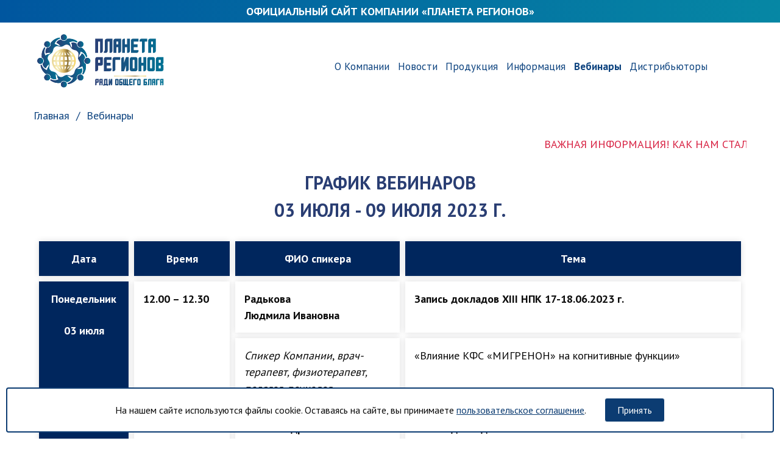

--- FILE ---
content_type: text/html; charset=utf-8
request_url: http://www.xn----7sbajejczuvglbcv3a.xn--p1ai/training/5411
body_size: 11030
content:

        
        
        
        
        
        
        
        
        
        
        
        
        
        
        

        
                
            
         
                
            
        
        
                
            
        
                
            
         
                
            
    


        
        
        
        
        

        
        
        
        
                
                        
                        
                        
                    
            
    



<!doctype html>
<html class="no-js" lang="ru">
<head>
  <meta charset="utf-8">
  <meta http-equiv="x-ua-compatible" content="ie=edge">
  <title>ПЛАНЕТА РЕГИОНОВ / Вебинары</title>
  <meta name="description" content="">
  <meta name="viewport" content="width=device-width, initial-scale=1, shrink-to-fit=no">

  <link rel="apple-touch-icon" sizes="152x152" href="/favicon/apple-touch-icon.png?v=vMQo3KdzNk">
  <link rel="icon" type="image/png" sizes="32x32" href="/favicon/favicon-32x32.png?v=vMQo3KdzNk">
  <link rel="icon" type="image/png" sizes="16x16" href="/favicon/favicon-16x16.png?v=vMQo3KdzNk">
  <!-- <link rel="manifest" href="/favicon/site.webmanifest?v=vMQo3KdzNk"> -->
  <link rel="mask-icon" href="/favicon/safari-pinned-tab.svg?v=vMQo3KdzNk" color="#5bbad5">
  <link rel="shortcut icon" href="/favicon/favicon.ico?v=vMQo3KdzNk">
  <meta name="apple-mobile-web-app-title" content="ПЛАНЕТА РЕГИОНОВ">
  <meta name="application-name" content="ПЛАНЕТА РЕГИОНОВ">
  <meta name="msapplication-TileColor" content="#ffc40d">
  <meta name="msapplication-config" content="/favicon/browserconfig.xml?v=vMQo3KdzNk">
  <meta name="theme-color" content="#ffffff">


  <link href="https://fonts.googleapis.com/css?family=PT+Sans+Narrow:400,700|PT+Sans:400,700|Ubuntu:300,400,500,700&display=swap&subset=cyrillic" rel="stylesheet">

  <link rel="stylesheet" href="/css/bootstrap-grid.min.css">

  <link rel="stylesheet" href="/css/normalize.css">
  <link rel="stylesheet" type="text/css" href="/css/slick.css" />
  <link rel="stylesheet" type="text/css" href="/css/slick-theme.css" />

  <link rel="stylesheet" href="https://cdn.jsdelivr.net/gh/fancyapps/fancybox@3.5.6/dist/jquery.fancybox.min.css" />
  <link rel="stylesheet" href="/css/main.css?v=3">

  <script type="text/javascript" src="https://vk.com/js/api/openapi.js?160"></script>

  <script type="text/javascript">
    VK.init({ apiId: 6839788, onlyWidgets: true });
  </script>

  <style>
    #cookieConsent {
      position: fixed;
      bottom: 10px;
      left: 10px;
      right: 10px;
      background-color: #fff;
      text-align: center;
      padding: 15px;
      z-index: 9999;
      display: none;
      border: 2px solid #0c3c72;
      border-radius: 4px;
      font-size: 14px;
    }

      #cookieConsent a {
        color: #0c3c72;
      }

    .cookie-btn {
      margin-top: 10px;
      padding: 10px 20px;
      cursor: pointer;
      background: #0c3c72;
      color: white;
      border: 1px solid white;
      border-radius: 4px;
      transition: all 0.3s ease-in-out;
    }

    @media(min-width:576px) {
      #cookieConsent {
        font-size: 16px;
      }

      .cookie-btn {
        margin-top: 0;
      }
    }
  </style>

</head>
<body>



  <!--[if lte IE 9]>
    <p class="browserupgrade">You are using an <strong>outdated</strong> browser. Please <a href="https://browsehappy.com/">upgrade your browser</a> to improve your experience and security.</p>
<![endif]-->


  <div class="page-wrapper">
    
    <div class="content">
      
        
<header class="header" itemscope itemtype="http://schema.org/Organization">
  <div class="header-newtop">
    ОФИЦИАЛЬНЫЙ САЙТ КОМПАНИИ «ПЛАНЕТА&nbsp;РЕГИОНОВ»
  </div>
  <div class="container">
    <div class="header-bottom">
      <div class="header-bottom-inner">
        <div class="d-flex  align-items-center">
          <div class="col-auto hamburger-container">
            <!-- menu -->
            <button class="hamburger hamburger--squeeze" type="button" aria-label="Меню" aria-controls="navigation">
              <span class="hamburger-box">
                <span class="hamburger-inner"></span>
              </span>
            </button>
          </div>
          <div class="col-10 col-lg-5 p0 logo">
            <h1 class="logo__heading">
              <span class="visuallyhidden" itemprop="name">ПЛАНЕТА РЕГИОНОВ</span>
              
                  <a href="/">
                    
                        <img class="logo__img" src="/Attachment.ashx?id=5137" alt="ПЛАНЕТА РЕГИОНОВ" itemprop="logo">
                      
                    
                    
                    
                  </a>
                
            </h1>
          </div>
          <nav id="navigation" class="col-12 col-lg-7 p0 nav-container">

            

        <ul class="col-lg-11 nav">
    
        <li class="nav__item">
            <a href="/about"  class="nav__title">О Компании</a>
        </li>
    
        <li class="nav__item">
            <a href="/press"  class="nav__title">Новости</a>
        </li>
    
        <li class="nav__item">
            <a href="/products"  class="nav__title">Продукция</a>
        </li>
    
        <li class="nav__item">
            <a href="/information"  class="nav__title">Информация</a>
        </li>
    
        <li class="nav__item">
            <a href="/training"  class="nav__title is-active">Вебинары</a>
        </li>
    
        <li class="nav__item">
            <a href="/distributors"  class="nav__title">Дистрибьюторы</a>
        </li>
    
        </ul>
    




         
          </nav>
        </div>
      </div>
    </div>
  </div>
</header>


        

        <div class="breadcrumbs">
            <div class="container">
                <ul class="breadcrumbs-list">
                    <li> <a href="/">Главная</a> </li>
                    
                             
	                    
                    
                            <li>
                                <a href='/training/'>Вебинары</a>
                            </li>
                            
                        
                </ul>
            </div>
        </div>
    





    
      
<!-- 01.06.2025 -->
<style>
  .block-7310 {
    display: none;
  }
</style>







<!-- <div class="container">
            <h2 class="flipdown-text">
                До дня рождения Компании осталось:
            </h2>
            <div id="flipdown" class="flipdown"></div>
        </div> -->

<!-- <div class="container " id="js-flipdown-efir" style="display:none;">
            <h2 class="flipdown-text">
                До начала праздничного эфира осталось:
            </h2>
            <div id="flipdown_efir" class="flipdown"></div>
        </div> -->

      <div class="container">
    <marquee style="color: #d71f40; text-transform:uppercase;">
        Важная информация!
Как нам стало известно, мошенники разместили реквизиты ООО «Планета Регионов» в сети интернет по адресу: <span style="text-transform:none">www.rosplanet.ru</span>, на котором продают различные виды электрооборудования. Обращаем ваше внимание, что ООО «Планета регионов» осуществляет продажу продукции, представленной только на данном сайте и иной деятельностью не занимается.</marquee>

     

</div>




      <main>
        
        
                
                        
<div class="container">
   

        
                

                <h1 class="schedule__heading">
                    ГРАФИК ВЕБИНАРОВ <br />
                    03 июля - 09 июля 2023 Г.
                </h1>
                <div class="table-responsive schedule__table">
                    <table class="table">
<tbody>
<tr>
<th width="13%">
<p><strong>Дата</strong></p>
</th>
<th width="14%">
<p><strong>Время</strong></p>
</th>
<th width="24%">
<p><strong>ФИО спикера</strong></p>
</th>
<th width="51%">
<p><strong>Тема</strong></p>
</th>
</tr>
<tr>
<th rowspan="10">
<p><strong>Понедельник</strong></p>
<p><strong>03 июля</strong></p>
</th>
<td rowspan="2">
<p><strong>12.00 &ndash; 12.30</strong></p>
</td>
<td>
<p><strong>Радькова<br /> Людмила Ивановна</strong></p>
</td>
<td>
<p><strong>Запись докладов </strong><strong>XIII</strong><strong> НПК 17-18.06.2023 г.</strong></p>
</td>
</tr>
<tr>
<td>
<p><em>С</em><em>пикер Компании</em>, <em>врач-терапевт, физиотерапевт, педагог, психолог</em></p>
</td>
<td>
<p>&laquo;Влияние КФС &laquo;МИГРЕНОН&raquo; на когнитивные функции&raquo;</p>
</td>
</tr>
<tr>
<td rowspan="2">
<p><strong>13.00 &ndash; 13.30</strong></p>
<p><strong>&nbsp;</strong></p>
</td>
<td>
<p><strong>Малов Андрей Александрович</strong></p>
</td>
<td>
<p><strong>Запись докладов </strong><strong>XIII</strong><strong> НПК 17-18.06.2023 г.</strong></p>
</td>
</tr>
<tr>
<td>
<p><em>Врач-валеолог 1-й категории</em></p>
</td>
<td>
<p>&laquo;Результаты применения КФС серии &laquo;АРКАНУМ&raquo; &mdash; &laquo;АРТЕНОЛ&raquo;, &laquo;МАКСИМУС&raquo;, &laquo;МИГРЕНОН&raquo;</p>
</td>
</tr>
<tr>
<td rowspan="2">
<p><strong>14.00 &ndash; 14.20</strong></p>
<p><strong>&nbsp;</strong></p>
</td>
<td>
<p><strong>Даниелян Татьяна Юрьевна</strong></p>
</td>
<td>
<p><strong>Запись докладов </strong><strong>XIII</strong><strong> НПК 17-18.06.2023 г.</strong></p>
</td>
</tr>
<tr>
<td>
<p><em>Врач-гинеколог высшей категории, доктор медицинских наук, главный врач ООО &laquo;Медицинская студия&raquo;</em></p>
</td>
<td>
<p>&laquo;КФС &mdash; здоровье, которым мы делимся с вами&raquo;</p>
</td>
</tr>
<tr>
<td rowspan="2">
<p><strong>14.30 &ndash; 15.30</strong></p>
<p><strong>&nbsp;</strong></p>
</td>
<td>
<p><strong>Аксельрод<br /> Александр Ефимович </strong></p>
</td>
<td>
<p><strong>Вебинар</strong></p>
</td>
</tr>
<tr>
<td>
<p><em>Спикер Компании, автор методик по оздоровлению</em></p>
</td>
<td>
<p>&laquo;Изготовление и использование &laquo;колец Кольцова&raquo; с переменным радиусом для дополнения медицины, омоложения и исполнения желаний. Ч.1&raquo;</p>
</td>
</tr>
<tr>
<td rowspan="2">
<p><strong>16.00 &ndash; 17.00</strong></p>
</td>
<td>
<p><strong>Аксельрод<br /> Александр Ефимович </strong></p>
</td>
<td>
<p><strong>Вебинар</strong></p>
</td>
</tr>
<tr>
<td>
<p><em>Спикер Компании, автор методик по оздоровлению</em></p>
</td>
<td>
<p>&laquo;Изготовление и использование &laquo;колец Кольцова&raquo; с переменным радиусом для дополнения медицины, омоложения и исполнения желаний. Ч.2&raquo;</p>
</td>
</tr>
<tr>
<th rowspan="6">
<p><strong>Вторник</strong></p>
<p><strong>04 июля</strong></p>
</th>
<td rowspan="2">
<p><strong>12.00 &ndash; 13.30</strong></p>
</td>
<td>
<p><strong>Гусарова </strong></p>
<p><strong>Татьяна Алексеевна</strong></p>
</td>
<td>
<p><strong>Цикл вебинаров к 15-летию Компании</strong></p>
</td>
</tr>
<tr>
<td>
<p>&nbsp;</p>
</td>
<td>
<p>&laquo;<strong>Как рождались серии КФС. &laquo;Зеленая&raquo; серия &laquo;Места силы&raquo; &mdash; уникальные точки географии</strong>&raquo;</p>
</td>
</tr>
<tr>
<td rowspan="2">
<p><strong>14.00 &ndash; 15.00</strong></p>
</td>
<td>
<p><strong>Аксельрод<br /> Александр Ефимович </strong></p>
</td>
<td>
<p><strong>Вебинар</strong></p>
</td>
</tr>
<tr>
<td>
<p><em>Спикер Компании, автор методик по оздоровлению</em></p>
</td>
<td>
<p>&laquo;В чём тайна успешного использования базового комплекта КФС? Теория и практика. Ч.1&raquo;</p>
</td>
</tr>
<tr>
<td rowspan="2">
<p><strong>15.30 &ndash; 16.30</strong></p>
</td>
<td>
<p><strong>Аксельрод<br /> Александр Ефимович </strong></p>
</td>
<td>
<p><strong>Вебинар</strong></p>
</td>
</tr>
<tr>
<td>
<p><em>Спикер Компании, автор методик по оздоровлению</em></p>
</td>
<td>
<p>&laquo;В чём тайна успешного использования базового комплекта КФС? Теория и практика. Ч.2&raquo;</p>
</td>
</tr>
<tr>
<th rowspan="8">
<p><strong>Среда</strong></p>
<p><strong>05 июля</strong></p>
</th>
<td rowspan="2">
<p><strong>12.00 &ndash; 13.00</strong></p>
</td>
<td>
<p><strong>Каплина<br /> Анна Васильевна</strong></p>
</td>
<td>
<p><strong>Вебинар</strong></p>
</td>
</tr>
<tr>
<td>
<p>С<em>пикер Компании</em>,</p>
<p><em>специалист по современным методикам оздоровления,</em><em> эксперт функциональной диагностики и компьютерного тестирования организма</em></p>
</td>
<td>
<p>&laquo;Как работать с КФС &laquo;сиреневой&raquo; серии. Ч.3. Ответы на вопросы&raquo;</p>
</td>
</tr>
<tr>
<td rowspan="2">
<p><strong>13.30 &ndash; 15.00</strong></p>
</td>
<td>
<p><strong>Веселова Валерия Леонидовна</strong></p>
</td>
<td>
<p><strong>Вебинар</strong></p>
</td>
</tr>
<tr>
<td>
<p><em>Нумеролог, выпускница Международной Академии нумерологии &laquo;Альвасар&raquo;, пользователь КФС с 2009 года</em></p>
</td>
<td>
<p>&laquo;Диагностика здоровья через призму чисел. Ч.2. Практика&raquo;</p>
</td>
</tr>
<tr>
<td rowspan="2">
<p><strong>15.15 &ndash; 15.30</strong></p>
</td>
<td>
<p><strong>Ступак Ирина Анатолиевна </strong></p>
</td>
<td>
<p><strong>Запись докладов </strong><strong>XIII</strong><strong> НПК 17-18.06.2023 г.</strong></p>
</td>
</tr>
<tr>
<td>
<p><em>Врач-педиатр, психолог, специалист по восстановлению работы иммунной системы</em></p>
</td>
<td>
<p>&laquo;Антипаразитарный вопрос и КФС&raquo;</p>
</td>
</tr>
<tr>
<td rowspan="2">
<p><strong>15.45 &ndash; 16.00</strong></p>
</td>
<td>
<p><strong>Пестова Ирина Валентиновна </strong></p>
</td>
<td>
<p><strong>Запись докладов </strong><strong>XIII</strong><strong> НПК 17-18.06.2023 г.</strong></p>
</td>
</tr>
<tr>
<td>
<p><em>Сертифицированный специалист энерго-информационных технологий, волновые технологии &laquo;Архитектор здоровья&raquo;, эниопсихология, член Военно-научного общества Министерства Обороны РФ</em></p>
</td>
<td>
<p>&laquo;Информационная медицина и КФС. Комплексный подход в устранении первопричины заболеваний и ситуаций&raquo;</p>
</td>
</tr>
<tr>
<th rowspan="10">
<p><strong>Четверг</strong></p>
<p><strong>06 июля</strong></p>
</th>
<td rowspan="2">
<p><strong>11.00 &ndash; 12.00</strong></p>
<p><strong>&nbsp;</strong></p>
</td>
<td>
<p><strong>Тарасова<br /> Любовь Алексеевна</strong></p>
</td>
<td>
<p><strong>Вебинар</strong></p>
</td>
</tr>
<tr>
<td>
<p>С<em>пикер компании</em>, <em>врач-онколог 1-й категории, врач восстановительной медицины, сертифицированный биопсихосоматолог, специалист по эндоэкологической реабилитации</em></p>
</td>
<td>
<p>&laquo;Здоровый иммунитет с КФС&raquo;</p>
</td>
</tr>
<tr>
<td rowspan="2">
<p><strong>12.30 &ndash; 13.30</strong></p>
<p><strong>&nbsp;</strong></p>
</td>
<td>
<p><strong>Радькова<br /> Людмила Ивановна</strong></p>
</td>
<td>
<p><strong>Вебинар</strong></p>
</td>
</tr>
<tr>
<td>
<p><em>С</em><em>пикер Компании</em>, <em>врач-терапевт, физиотерапевт, педагог, психолог</em></p>
</td>
<td>
<p>&laquo;Особенности применения &laquo;Ресвератрол FORTE 100&raquo; Компании &laquo;ПЛАНЕТА РЕГИОНОВ&raquo;. Ч.2&raquo;</p>
</td>
</tr>
<tr>
<td rowspan="2">
<p><strong>14.00 &ndash; 15.00</strong></p>
<p><strong>&nbsp;</strong></p>
</td>
<td>
<p><strong>Лузгинова<br /> Светлана Васильевна </strong></p>
</td>
<td>
<p><strong>Вебинар</strong></p>
</td>
</tr>
<tr>
<td>
<p><em>С</em><em>пикер Компании</em>, <em>психолог-консультант, </em><em>эксперт функциональной диагностики и компьютерного тестирования организма</em><em>, специалист по восточным методам оздоровления</em></p>
</td>
<td>
<p>&laquo;КФС &laquo;ГЕПАЛЮКС&raquo; и энергетический статус печени. Ч.1&raquo;</p>
</td>
</tr>
<tr>
<td rowspan="2">
<p><strong>15.15 &ndash; 16.15</strong></p>
<p><strong>&nbsp;</strong></p>
</td>
<td>
<p><strong>Лузгинова<br /> Светлана Васильевна </strong></p>
</td>
<td>
<p><strong>Вебинар</strong></p>
</td>
</tr>
<tr>
<td>
<p><em>С</em><em>пикер Компании</em>, <em>психолог-консультант, </em><em>эксперт функциональной диагностики и компьютерного тестирования организма</em><em>, специалист по восточным методам оздоровления</em></p>
</td>
<td>
<p>&laquo;КФС &laquo;ГЕПАЛЮКС&raquo; и энергетический статус печени. Ч.2&raquo;</p>
</td>
</tr>
<tr>
<td rowspan="2">
<p><strong>16.30 &ndash; 17.30</strong></p>
</td>
<td>
<p><strong>Лузгинова<br /> Светлана Васильевна </strong></p>
</td>
<td>
<p><strong>Вебинар</strong></p>
</td>
</tr>
<tr>
<td>
<p><em>С</em><em>пикер Компании</em>, <em>психолог-консультант, </em><em>эксперт функциональной диагностики и компьютерного тестирования организма</em><em>, специалист по восточным методам оздоровления</em></p>
</td>
<td>
<p>&laquo;КФС &laquo;АРТЕНОЛ&raquo; и профилактика заболеваний суставов&raquo;</p>
</td>
</tr>
<tr>
<th rowspan="6">
<p><strong>Пятница</strong></p>
<p><strong>07 июля</strong></p>
</th>
<td rowspan="2">
<p><strong>13.00 &ndash; 14.00</strong></p>
</td>
<td>
<p><strong>Лузгинова<br /> Светлана Васильевна </strong></p>
</td>
<td>
<p><strong>Вебинар</strong></p>
</td>
</tr>
<tr>
<td>
<p><em>С</em><em>пикер Компании</em>, <em>психолог-консультант, </em><em>эксперт функциональной диагностики и компьютерного тестирования организма</em><em>, специалист по восточным методам оздоровления</em></p>
</td>
<td>
<p>&laquo;КФС №18 &laquo;СИНХРОНИЗАЦИЯ&raquo; и тайны меридианов. Ч.1&raquo;</p>
</td>
</tr>
<tr>
<td rowspan="2">
<p><strong>14.30 &ndash; 15.30</strong></p>
<p><strong>&nbsp;</strong></p>
</td>
<td>
<p><strong>Лузгинова<br /> Светлана Васильевна </strong></p>
</td>
<td>
<p><strong>Вебинар</strong></p>
</td>
</tr>
<tr>
<td>
<p><em>С</em><em>пикер Компании</em>, <em>психолог-консультант, </em><em>эксперт функциональной диагностики и компьютерного тестирования организма</em><em>, специалист по восточным методам оздоровления</em></p>
</td>
<td>
<p>&laquo;КФС №18 &laquo;СИНХРОНИЗАЦИЯ&raquo; и тайны меридианов. Ч.2&raquo;</p>
</td>
</tr>
<tr>
<td rowspan="2">
<p><strong>16.00 &ndash; 17.00</strong></p>
</td>
<td>
<p><strong>Лузгинова<br /> Светлана Васильевна </strong></p>
</td>
<td>
<p><strong>Вебинар</strong></p>
</td>
</tr>
<tr>
<td>
<p><em>С</em><em>пикер Компании</em>, <em>психолог-консультант, </em><em>эксперт функциональной диагностики и компьютерного тестирования организма</em><em>, специалист по восточным методам оздоровления</em></p>
</td>
<td>
<p>&laquo;КФС &laquo;МИГРЕНОН&raquo; и выход из депрессивных состояний&raquo;</p>
</td>
</tr>
</tbody>
</table>
                </div>

            
    

     
             <h1 class="schedule__heading">
                 ГРАФИК ВЕБИНАРОВ 
                 <br />
                    10 июля - 16 июля 2023 Г.
             </h1>
             <div class="table-responsive schedule__table">
                 <table class="table">
<tbody>
<tr>
<th width="13%">
<p><strong>Дата</strong></p>
</th>
<th width="14%">
<p><strong>Время</strong></p>
</th>
<th width="24%">
<p><strong>ФИО спикера</strong></p>
</th>
<th width="51%">
<p><strong>Тема</strong></p>
</th>
</tr>
<tr>
<th rowspan="10">
<p><strong>Понедельник</strong></p>
<p><strong>10 июля</strong></p>
</th>
<td rowspan="2">
<p><strong>11.00 &ndash; 12.30</strong></p>
</td>
<td>
<p><strong>Гусарова </strong></p>
<p><strong>Татьяна Алексеевна</strong></p>
</td>
<td>
<p><strong>Цикл вебинаров к 15-летию Компании</strong></p>
</td>
</tr>
<tr>
<td>
<p><em>&nbsp;</em></p>
</td>
<td>
<p>&laquo;Как рождались серии КФС. &laquo;Зеленая&raquo; серия &laquo;Места силы&raquo; &mdash; уникальные точки географии&raquo;</p>
</td>
</tr>
<tr>
<td rowspan="2">
<p><strong>13.00 &ndash; 14.30</strong></p>
<p><strong>&nbsp;</strong></p>
</td>
<td>
<p><strong>Веселова Валерия Леонидовна</strong></p>
</td>
<td>
<p><strong>Вебинар</strong></p>
</td>
</tr>
<tr>
<td>
<p><em>Нумеролог, выпускница Международной Академии нумерологии &laquo;Альвасар&raquo;, пользователь КФС с 2009 года</em></p>
</td>
<td>
<p>&laquo;Диагностика здоровья через призму чисел. Ч.3. Практика&raquo;</p>
</td>
</tr>
<tr>
<td rowspan="2">
<p><strong>14.40 &ndash; 15.00</strong></p>
<p><strong>&nbsp;</strong></p>
</td>
<td>
<p><strong>Хендрик Ханнэс </strong></p>
</td>
<td>
<p><strong>Запись докладов </strong><strong>XIII</strong><strong> НПК 17-18.06.2023 г.</strong></p>
</td>
</tr>
<tr>
<td>
<p><em>Эксперт по информационной медицине</em></p>
</td>
<td>
<p>&laquo;Применение КФС в биофизиотерапии по Кёрблеру&raquo;</p>
</td>
</tr>
<tr>
<td rowspan="2">
<p><strong>15.15 &ndash; 15.30</strong></p>
<p><strong>&nbsp;</strong></p>
</td>
<td>
<p><strong>Каплина<br /> Анна Васильевна</strong></p>
</td>
<td>
<p><strong>Запись докладов </strong><strong>XIII</strong><strong> НПК 17-18.06.2023 г.</strong></p>
</td>
</tr>
<tr>
<td>
<p>С<em>пикер Компании</em>,</p>
<p><em>специалист по современным методикам оздоровления,</em><em> эксперт функциональной диагностики и компьютерного тестирования организма</em></p>
</td>
<td>
<p>&laquo;Головная боль. Причины, следствия, помощь КФС&raquo;</p>
</td>
</tr>
<tr>
<td rowspan="2">
<p><strong>15.45 &ndash; 16.30</strong></p>
<p><strong>&nbsp;</strong></p>
</td>
<td>
<p><strong>Рыбленкова Алина Алексеевна, <br />Виконтесса Жиль де Шезэль</strong></p>
</td>
<td>
<p><strong>Запись докладов </strong><strong>XIII</strong><strong> НПК 17-18.06.2023 г.</strong></p>
</td>
</tr>
<tr>
<td>
<p><em>Терапевт альтернативной медицины (олиготерапевт и терапия Доктора Баха), специальст по адаптометрии А.Влахова, директор кабинета по оздоровлению</em></p>
</td>
<td>
<p>&laquo;Применение КФС в глобальной олиготерапии&raquo;</p>
</td>
</tr>
<tr>
<th rowspan="6">
<p><strong>Вторник</strong></p>
<p><strong>11 июля</strong></p>
</th>
<td rowspan="2">
<p><strong>12.00 &ndash; 13.00</strong></p>
</td>
<td>
<p><strong>Романов Алексей Геннадиевич</strong></p>
</td>
<td>
<p><strong>Вебинар</strong></p>
</td>
</tr>
<tr>
<td>
<p><em>Практик, консультант по применению КФС, специалист по тестированию организма на диагностическом комплексе &laquo;Кроуноскоп&raquo;</em></p>
</td>
<td>
<p>&laquo;Как быть здоровым и счастливым. Ч.3. Развиваем интуицию&raquo;</p>
</td>
</tr>
<tr>
<td rowspan="2">
<p><strong>13.00 &ndash; 14.00</strong></p>
</td>
<td>
<p><strong>Аксельрод<br /> Александр Ефимович </strong></p>
</td>
<td>
<p><strong>Вебинар</strong></p>
</td>
</tr>
<tr>
<td>
<p><em>Спикер Компании, автор методик по оздоровлению</em></p>
</td>
<td>
<p>&laquo;Книга С.В. Кольцова &laquo;Работа с маятником&raquo;. Как прочитать её так, чтобы было понятно каждое слово. Ч.1&raquo;</p>
</td>
</tr>
<tr>
<td rowspan="2">
<p><strong>14.30 &ndash; 15.30</strong></p>
</td>
<td>
<p><strong>Аксельрод<br /> Александр Ефимович </strong></p>
</td>
<td>
<p><strong>Вебинар</strong></p>
</td>
</tr>
<tr>
<td>
<p><em>Спикер Компании, автор методик по оздоровлению</em></p>
</td>
<td>
<p>&laquo;Книга С.В. Кольцова &laquo;Работа с маятником&raquo;. Как прочитать её так, чтобы было понятно каждое слово. Ч.2&raquo;</p>
</td>
</tr>
<tr>
<th rowspan="8">
<p><strong>Среда</strong></p>
<p><strong>12 июля</strong></p>
</th>
<td rowspan="2">
<p><strong>11.00 &ndash; 12.00</strong></p>
</td>
<td>
<p><strong>Радькова<br /> Людмила Ивановна</strong></p>
</td>
<td>
<p><strong>Вебинар</strong></p>
</td>
</tr>
<tr>
<td>
<p><em>С</em><em>пикер Компании</em>, <em>врач-терапевт, физиотерапевт, педагог, психолог</em></p>
</td>
<td>
<p>&laquo;Особенности применения &laquo;Ресвератрол FORTE 150&raquo; Компании &laquo;ПЛАНЕТА РЕГИОНОВ&raquo;. Ч.3&raquo;</p>
</td>
</tr>
<tr>
<td rowspan="2">
<p><strong>12.30 &ndash; 13.30</strong></p>
</td>
<td>
<p><strong>Каплина<br /> Анна Васильевна</strong></p>
</td>
<td>
<p><strong>Вебинар</strong></p>
</td>
</tr>
<tr>
<td>
<p>С<em>пикер Компании</em>,</p>
<p><em>специалист по современным методикам оздоровления,</em><em> эксперт функциональной диагностики и компьютерного тестирования организма</em></p>
</td>
<td>
<p>&laquo;Результаты тестирования КФС &laquo;ДРЕВО ЖИЗНИ. ТУЛЕ&raquo; и КФС &laquo;ДУША ОЛЬХОНА. ШОРГОЛ&raquo;</p>
</td>
</tr>
<tr>
<td rowspan="2">
<p><strong>14.00 &ndash; 15.00</strong></p>
</td>
<td>
<p><strong>Аксельрод<br /> Александр Ефимович </strong></p>
</td>
<td>
<p><strong>Вебинар</strong></p>
</td>
</tr>
<tr>
<td>
<p><em>Спикер Компании, автор методик по оздоровлению</em></p>
</td>
<td>
<p>&laquo;Использование авторской методики &laquo;Золотой шар&raquo; для выигрыша двух призов на Летнем Круглом столе 15 июля. Ч.1&raquo;</p>
</td>
</tr>
<tr>
<td rowspan="2">
<p><strong>15.30 &ndash; 16.30</strong></p>
</td>
<td>
<p><strong>Аксельрод<br /> Александр Ефимович </strong></p>
</td>
<td>
<p><strong>Вебинар</strong></p>
</td>
</tr>
<tr>
<td>
<p><em>Спикер Компании, автор методик по оздоровлению</em></p>
</td>
<td>
<p>&laquo;Использование авторской методики &laquo;Золотой шар&raquo; для выигрыша двух призов на Летнем Круглом столе 15 июля. Ч.2&raquo;</p>
</td>
</tr>
<tr>
<th rowspan="8">
<p><strong>Четверг</strong></p>
<p><strong>13 июля</strong></p>
</th>
<td rowspan="2">
<p><strong>11.00 &ndash; 12.00</strong></p>
<p><strong>&nbsp;</strong></p>
</td>
<td>
<p><strong>Тарасова<br /> Любовь Алексеевна</strong></p>
</td>
<td>
<p><strong>Вебинар</strong></p>
</td>
</tr>
<tr>
<td>
<p>С<em>пикер компании</em>, <em>врач-онколог 1-й категории, врач восстановительной медицины, сертифицированный биопсихосоматолог, специалист по эндоэкологической реабилитации</em></p>
</td>
<td>
<p>&laquo;Здоровье женщины с продукцией Компании&raquo;</p>
</td>
</tr>
<tr>
<td rowspan="2">
<p><strong>14.00 &ndash; 15.00</strong></p>
<p><strong>&nbsp;</strong></p>
</td>
<td>
<p><strong>Лузгинова<br /> Светлана Васильевна </strong></p>
</td>
<td>
<p><strong>Вебинар</strong></p>
</td>
</tr>
<tr>
<td>
<p><em>С</em><em>пикер Компании</em>, <em>психолог-консультант, </em><em>эксперт функциональной диагностики и компьютерного тестирования организма</em><em>, специалист по восточным методам оздоровления</em></p>
</td>
<td>
<p>&laquo;КФС &laquo;ДРЕВО ЖИЗНИ. ТУЛЕ&raquo; и улучшение памяти&raquo;</p>
</td>
</tr>
<tr>
<td rowspan="2">
<p><strong>15.15 &ndash; 16.15</strong></p>
<p><strong>&nbsp;</strong></p>
</td>
<td>
<p><strong>Лузгинова<br /> Светлана Васильевна </strong></p>
</td>
<td>
<p><strong>Вебинар</strong></p>
</td>
</tr>
<tr>
<td>
<p><em>С</em><em>пикер Компании</em>, <em>психолог-консультант, </em><em>эксперт функциональной диагностики и компьютерного тестирования организма</em><em>, специалист по восточным методам оздоровления</em></p>
</td>
<td>
<p>&laquo;КФС &laquo;ДУША ОЛЬХОНА. ШОРГОЛ&raquo; и активизация родовых энергий. Ч.1&raquo;</p>
</td>
</tr>
<tr>
<td rowspan="2">
<p><strong>16.30 &ndash; 17.30</strong></p>
</td>
<td>
<p><strong>Лузгинова<br /> Светлана Васильевна </strong></p>
</td>
<td>
<p><strong>Вебинар</strong></p>
</td>
</tr>
<tr>
<td>
<p><em>С</em><em>пикер Компании</em>, <em>психолог-консультант, </em><em>эксперт функциональной диагностики и компьютерного тестирования организма</em><em>, специалист по восточным методам оздоровления</em></p>
</td>
<td>
<p>&laquo;КФС &laquo;ДУША ОЛЬХОНА. ШОРГОЛ&raquo; и активизация родовых энергий. Ч.2&raquo;</p>
</td>
</tr>
<tr>
<th rowspan="8">
<p><strong>Пятница</strong></p>
<p><strong>14 июля</strong></p>
</th>
<td rowspan="2">
<p><strong>11.00 &ndash; 12.30</strong></p>
</td>
<td>
<p><strong>Гусарова </strong></p>
<p><strong>Татьяна Алексеевна</strong></p>
</td>
<td>
<p><strong>Цикл вебинаров к 15-летию Компании</strong></p>
</td>
</tr>
<tr>
<td>
<p><em>&nbsp;</em></p>
</td>
<td>
<p><strong>&laquo;</strong>Как рождались серии КФС.&nbsp;&laquo;Сиреневая&raquo;&nbsp;серия &laquo;Космоэнергетика&raquo; как система знаний и практик, воплощенная в КФС<strong>&raquo;</strong></p>
</td>
</tr>
<tr>
<td rowspan="2">
<p><strong>13.00 &ndash; 14.00</strong></p>
</td>
<td>
<p><strong>Лузгинова<br /> Светлана Васильевна </strong></p>
</td>
<td>
<p><strong>Вебинар</strong></p>
</td>
</tr>
<tr>
<td>
<p><em>С</em><em>пикер Компании</em>, <em>психолог-консультант, </em><em>эксперт функциональной диагностики и компьютерного тестирования организма</em><em>, специалист по восточным методам оздоровления</em></p>
</td>
<td>
<p>&laquo;КФС &laquo;ДРЕВО ЖИЗНИ. ТУЛЕ&raquo; и трансформация стрессовых состояний и беспокойства. Ч.1&raquo;</p>
</td>
</tr>
<tr>
<td rowspan="2">
<p><strong>14.30 &ndash; 15.30</strong></p>
<p><strong>&nbsp;</strong></p>
</td>
<td>
<p><strong>Лузгинова<br /> Светлана Васильевна </strong></p>
</td>
<td>
<p><strong>Вебинар</strong></p>
</td>
</tr>
<tr>
<td>
<p><em>С</em><em>пикер Компании</em>, <em>психолог-консультант, </em><em>эксперт функциональной диагностики и компьютерного тестирования организма</em><em>, специалист по восточным методам оздоровления</em></p>
</td>
<td>
<p>&laquo;КФС &laquo;ДРЕВО ЖИЗНИ. ТУЛЕ&raquo; и трансформация стрессовых состояний и беспокойства. Ч.2&raquo;</p>
</td>
</tr>
<tr>
<td rowspan="2">
<p><strong>16.00 &ndash; 17.00</strong></p>
</td>
<td>
<p><strong>Лузгинова<br /> Светлана Васильевна </strong></p>
</td>
<td>
<p><strong>Вебинар</strong></p>
</td>
</tr>
<tr>
<td>
<p><em>С</em><em>пикер Компании</em>, <em>психолог-консультант, </em><em>эксперт функциональной диагностики и компьютерного тестирования организма</em><em>, специалист по восточным методам оздоровления</em></p>
</td>
<td>
<p>&laquo;КФС &laquo;ДУША ОЛЬХОНА. ШОРГОЛ&raquo; и Духовная перезагрузка&raquo;</p>
</td>
</tr>
</tbody>
</table>
             </div>
         

    </div>



                    
            
    
      </main>
    </div>

    
        

<footer class="footer">
    <div class="container">
        <div class="row">
            <div class="col-lg-2 footer-nav-container">
                

        <ul class="col-lg-11 nav">
    
        <li class="nav__item">
            <a href="/about"  class="nav__title">О Компании</a>
        </li>
    
        <li class="nav__item">
            <a href="/press"  class="nav__title">Новости</a>
        </li>
    
        <li class="nav__item">
            <a href="/products"  class="nav__title">Продукция</a>
        </li>
    
        <li class="nav__item">
            <a href="/information"  class="nav__title">Информация</a>
        </li>
    
        <li class="nav__item">
            <a href="/training"  class="nav__title is-active">Вебинары</a>
        </li>
    
        <li class="nav__item">
            <a href="/distributors"  class="nav__title">Дистрибьюторы</a>
        </li>
    
        </ul>
    





                
            </div>
            <div class="col-12 col-lg-6 footer__sidecol">
                
                        
                        <div><img src="/Attachment.ashx?id=5138" class="footer__logo" alt="ПЛАНЕТА РЕГИОНОВ"></div>
                    
                <div class="copyright copyright_afterlogo">
                    <p style="text-align: left;">&copy; 2008-2026&nbsp;<br /><strong>ОФИЦИАЛЬНЫЕ САЙТЫ КОМПАНИИ</strong><br /><a href="http://xn----7sbajejczuvglbcv3a.xn--p1ai/">ПЛАНЕТА-РЕГИОНОВ.РФ</a><br /><a href="https://xn-----7kcalflc2ammzgnbexjz6a.xn--p1ai/">КФС-ПЛАНЕТА-РЕГИОНОВ.РФ</a><br /><a href="https://xn-----7kcalflcvhybab5agdanbjqm9b1bv.xn--p1ai/">ХЛОРОФИЛЛ-ПЛАНЕТА-РЕГИОНОВ.РФ</a></p>
<p style="width: 1%;">&nbsp;</p>
<p style="text-align: left;"><strong>2 ОФИЦИАЛЬНЫХ ЧАТА В ТЕЛЕГРАМ</strong> <br /><a href="HTTPS://T.ME/KFSFORYOU">КФС ДЛЯ ВСЕХ И КАЖДОГО</a> <br /><a href="HTTPS://T.ME/OXYCHLOROPHILL">ПЛАНЕТАРНОЕ ЗДОРОВЬЕ</a></p>
                </div>
            </div>
            <div class="col-12 col-lg-4 footer__info">
                <a href="tel:+7-800-500-44-43" class="footer__tel">8-800-500-44-43</a>
                <div class="social-links">
                    <h2 class="social-links__title">МЫ В СОЦИАЛЬНЫХ СЕТЯХ</h2>

                    
                    <a href="https://vk.com/planeta.regionov" target="_blank" class="social-links__item" title="Ссылка на нашу группу во VKontakte">
                        <span class="visuallyhidden">Ссылка на нашу группу во VKontakte</span>
                        <svg xmlns="http://www.w3.org/2000/svg" width="24" height="24" viewBox="0 0 24 24">
                            <path d="M13.162 18.994c.609 0 .858-.406.851-.915-.031-1.917.714-2.949 2.059-1.604 1.488 1.488 1.796 2.519 3.603 2.519h3.2c.808 0 1.126-.26 1.126-.668 0-.863-1.421-2.386-2.625-3.504-1.686-1.565-1.765-1.602-.313-3.486 1.801-2.339 4.157-5.336 2.073-5.336h-3.981c-.772 0-.828.435-1.103 1.083-.995 2.347-2.886 5.387-3.604 4.922-.751-.485-.407-2.406-.35-5.261.015-.754.011-1.271-1.141-1.539-.629-.145-1.241-.205-1.809-.205-2.273 0-3.841.953-2.95 1.119 1.571.293 1.42 3.692 1.054 5.16-.638 2.556-3.036-2.024-4.035-4.305-.241-.548-.315-.974-1.175-.974h-3.255c-.492 0-.787.16-.787.516 0 .602 2.96 6.72 5.786 9.77 2.756 2.975 5.48 2.708 7.376 2.708z"></path>
                        </svg>
                    </a>
                    
                    
                    
                    <a href="https://www.youtube.com/channel/UCwjEmni3OVJGOLCE4oBSThQ" target="_blank" class="social-links__item" title="Ссылка на наш канал в Youtube">
                        <span class="visuallyhidden">Ссылка на наш канал в Youtube</span>

                        <svg xmlns="http://www.w3.org/2000/svg" width="24" height="24" viewBox="0 0 24 24">
                            <path d="M19.615 3.184c-3.604-.246-11.631-.245-15.23 0-3.897.266-4.356 2.62-4.385 8.816.029 6.185.484 8.549 4.385 8.816 3.6.245 11.626.246 15.23 0 3.897-.266 4.356-2.62 4.385-8.816-.029-6.185-.484-8.549-4.385-8.816zm-10.615 12.816v-8l8 3.993-8 4.007z"></path>
                        </svg></a>
                    
                    
                    
                    <a href="https://www.ok.ru/group/57228205031665" target="_blank" class="social-links__item" title="Ссылка на нашу группу в Одноклассниках">
                        <span class="visuallyhidden">Ссылка на нашу группу в Одноклассниках</span>
                        <svg version="1.1" xmlns="http://www.w3.org/2000/svg" xmlns:xlink="http://www.w3.org/1999/xlink" x="0px" y="0px"
                            width="24" height="24" viewBox="0 0 100 100" xml:space="preserve">
                            <path d="M43.041,67.254c-7.402-0.772-14.076-2.595-19.79-7.064c-0.709-0.556-1.441-1.092-2.088-1.713
            c-2.501-2.402-2.753-5.153-0.774-7.988c1.693-2.426,4.535-3.075,7.489-1.682c0.572,0.27,1.117,0.607,1.639,0.969
            c10.649,7.317,25.278,7.519,35.967,0.329c1.059-0.812,2.191-1.474,3.503-1.812c2.551-0.655,4.93,0.282,6.299,2.514
            c1.564,2.549,1.544,5.037-0.383,7.016c-2.956,3.034-6.511,5.229-10.461,6.761c-3.735,1.448-7.826,2.177-11.875,2.661
            c0.611,0.665,0.899,0.992,1.281,1.376c5.498,5.524,11.02,11.025,16.5,16.566c1.867,1.888,2.257,4.229,1.229,6.425
            c-1.124,2.4-3.64,3.979-6.107,3.81c-1.563-0.108-2.782-0.886-3.865-1.977c-4.149-4.175-8.376-8.273-12.441-12.527
            c-1.183-1.237-1.752-1.003-2.796,0.071c-4.174,4.297-8.416,8.528-12.683,12.735c-1.916,1.889-4.196,2.229-6.418,1.15
            c-2.362-1.145-3.865-3.556-3.749-5.979c0.08-1.639,0.886-2.891,2.011-4.014c5.441-5.433,10.867-10.88,16.295-16.322
            C42.183,68.197,42.518,67.813,43.041,67.254z">
                            </path>
                            <path d="M47.55,48.329c-13.205-0.045-24.033-10.992-23.956-24.218C23.67,10.739,34.505-0.037,47.84,0
            c13.362,0.036,24.087,10.967,24.02,24.478C71.792,37.677,60.889,48.375,47.55,48.329z M59.551,24.143
            c-0.023-6.567-5.253-11.795-11.807-11.801c-6.609-0.007-11.886,5.316-11.835,11.943c0.049,6.542,5.324,11.733,11.896,11.709
            C54.357,35.971,59.573,30.709,59.551,24.143z">
                            </path>
                        </svg></a>
                    
                    <a href="https://t.me/planetaregionov" target="_blank" class="social-links__item" title="Ссылка на наш канал в Telegram">
                        <span class="visuallyhidden">Ссылка на наш канал в Telegram</span>
                        <svg width="24px" height="24px" viewBox="0 0 24 24" version="1.1" xmlns="http://www.w3.org/2000/svg" xmlns:xlink="http://www.w3.org/1999/xlink" xml:space="preserve" xmlns:serif="http://www.serif.com/" style="fill-rule:evenodd;clip-rule:evenodd;stroke-linejoin:round;stroke-miterlimit:1.41421;"><path id="telegram-1" d="M18.384,22.779c0.322,0.228 0.737,0.285 1.107,0.145c0.37,-0.141 0.642,-0.457 0.724,-0.84c0.869,-4.084 2.977,-14.421 3.768,-18.136c0.06,-0.28 -0.04,-0.571 -0.26,-0.758c-0.22,-0.187 -0.525,-0.241 -0.797,-0.14c-4.193,1.552 -17.106,6.397 -22.384,8.35c-0.335,0.124 -0.553,0.446 -0.542,0.799c0.012,0.354 0.25,0.661 0.593,0.764c2.367,0.708 5.474,1.693 5.474,1.693c0,0 1.452,4.385 2.209,6.615c0.095,0.28 0.314,0.5 0.603,0.576c0.288,0.075 0.596,-0.004 0.811,-0.207c1.216,-1.148 3.096,-2.923 3.096,-2.923c0,0 3.572,2.619 5.598,4.062Zm-11.01,-8.677l1.679,5.538l0.373,-3.507c0,0 6.487,-5.851 10.185,-9.186c0.108,-0.098 0.123,-0.262 0.033,-0.377c-0.089,-0.115 -0.253,-0.142 -0.376,-0.064c-4.286,2.737 -11.894,7.596 -11.894,7.596Z"/></svg>
                       </a>

                    
                    <a href="https://rutube.ru/channel/25272217/" target="_blank" class="social-links__item" title="Ссылка на наш канал в Rutube">
                        <span class="visuallyhidden">Ссылка на наш канал в Rutube</span>

                        <svg width="27" height="24" viewBox="0 0 112 98" fill="none" xmlns="http://www.w3.org/2000/svg">
<path d="M59.0071 59.2582H17.5723V42.6574H59.0071C61.4274 42.6574 63.1103 43.0845 63.9548 43.8304C64.7994 44.5763 65.3226 45.9597 65.3226 47.9806V53.9414C65.3226 56.0707 64.7994 57.4541 63.9548 58.2C63.1103 58.9459 61.4274 59.2646 59.0071 59.2646V59.2582ZM61.8497 27.0064H0V98H17.5723V74.9028H49.9562L65.3226 98H85L68.058 74.7945C74.3041 73.8573 77.1089 71.9193 79.422 68.7253C81.7351 65.5314 82.8949 60.4249 82.8949 53.6099V48.2866C82.8949 44.2448 82.4726 41.0508 81.7351 38.6028C80.9977 36.1547 79.7371 34.0254 77.9471 32.1129C76.0563 30.3023 73.9511 29.0273 71.4237 28.173C68.8963 27.4271 65.7385 27 61.8497 27V27.0064Z" fill="white"/>
<path d="M98.5 27C105.956 27 112 20.9558 112 13.5C112 6.04416 105.956 0 98.5 0C91.0442 0 85 6.04416 85 13.5C85 20.9558 91.0442 27 98.5 27Z" fill="white"/>
</svg></a>
                </div>
                <ul class="policy">
                    <li><a href="/policy">Политика защиты персональных данных</a></li>
                    <li><a href="/terms">Условия пользования сайтом</a></li>
                </ul>
                <div class="copyright copyright_main">
                    <p style="text-align: left;">&copy; 2008-2026&nbsp;<br /><strong>ОФИЦИАЛЬНЫЕ САЙТЫ КОМПАНИИ</strong><br /><a href="http://xn----7sbajejczuvglbcv3a.xn--p1ai/">ПЛАНЕТА-РЕГИОНОВ.РФ</a><br /><a href="https://xn-----7kcalflc2ammzgnbexjz6a.xn--p1ai/">КФС-ПЛАНЕТА-РЕГИОНОВ.РФ</a><br /><a href="https://xn-----7kcalflcvhybab5agdanbjqm9b1bv.xn--p1ai/">ХЛОРОФИЛЛ-ПЛАНЕТА-РЕГИОНОВ.РФ</a></p>
<p style="width: 1%;">&nbsp;</p>
<p style="text-align: left;"><strong>2 ОФИЦИАЛЬНЫХ ЧАТА В ТЕЛЕГРАМ</strong> <br /><a href="HTTPS://T.ME/KFSFORYOU">КФС ДЛЯ ВСЕХ И КАЖДОГО</a> <br /><a href="HTTPS://T.ME/OXYCHLOROPHILL">ПЛАНЕТАРНОЕ ЗДОРОВЬЕ</a></p>
                </div>
            </div>
        </div>
    </div>

</footer>


    

  </div>

  <div id="cookieConsent">
    <div class="row align-items-center justify-content-center">
      <div class="col-sm-auto col-md col-lg-auto">
        На нашем сайте используются файлы cookie.
          Оставаясь на сайте, вы принимаете <a href="/terms">пользовательское соглашение</a>.
      </div>
      <div class="col-sm-auto">
        <button class="cookie-btn" onclick="acceptCookies()">Принять</button>
      </div>
    </div>

    <script>
      function acceptCookies() {
        document.cookie = 'cookiesAccepted=true; path=/'; // Сохраняем согласие пользователя в виде куки
        document.getElementById('cookieConsent').style.display = 'none';
      }

      window.onload = function () {
        var accepted = document.cookie.indexOf("cookiesAccepted") !== -1;
        if (!accepted) { // Если ранее не было дано согласие — показываем окно
          document.getElementById('cookieConsent').style.display = 'block';
        }
      };
    </script>
  </div>

  <script src="/js/vendor/modernizr-3.6.0.min.js"></script>
  <script src="https://code.jquery.com/jquery-3.3.1.min.js" integrity="sha256-FgpCb/KJQlLNfOu91ta32o/NMZxltwRo8QtmkMRdAu8=" crossorigin="anonymous"></script>
  <script>window.jQuery || document.write('<script src="/js/vendor/jquery-3.3.1.min.js"><\/script>')</script>
  <script type="text/javascript" src="/js/slick.min.js"></script>
  <script src="/js/audioplayer.min.js"></script>
  <script src="https://cdn.jsdelivr.net/gh/fancyapps/fancybox@3.5.6/dist/jquery.fancybox.min.js"></script>
  <script src="/js/main.js?d=1"></script>


  

  


  <!-- Yandex.Metrika counter -->
  <script type="text/javascript">
      (function (m, e, t, r, i, k, a) {
        m[i] = m[i] || function () { (m[i].a = m[i].a || []).push(arguments) };
        m[i].l = 1 * new Date(); k = e.createElement(t), a = e.getElementsByTagName(t)[0], k.async = 1, k.src = r, a.parentNode.insertBefore(k, a)
      })
      (window, document, "script", "https://mc.yandex.ru/metrika/tag.js", "ym");

    ym(23295034, "init", {
      clickmap: true,
      trackLinks: true,
      accurateTrackBounce: true,
      webvisor: true
    });
  </script>
  <noscript>
    <div>
      <img src="https://mc.yandex.ru/watch/23295034" style="position: absolute; left: -9999px;" alt="" />
    </div>
  </noscript>
  <!-- /Yandex.Metrika counter -->



</body>

</html>



--- FILE ---
content_type: text/css
request_url: http://www.xn----7sbajejczuvglbcv3a.xn--p1ai/css/slick-theme.css
body_size: 1160
content:
@charset 'UTF-8';
/* Slider */
.slick-loading .slick-list {
  background: #fff url('/img/ajax-loader.gif') center center no-repeat;
}

/* Icons */
@font-face {
  font-family: 'slick';
  font-weight: normal;
  font-style: normal;
  src: url('./fonts/slick.eot');
  src: url('./fonts/slick.eot?#iefix') format('embedded-opentype'), url('./fonts/slick.woff') format('woff'), url('./fonts/slick.ttf') format('truetype'), url('./fonts/slick.svg#slick') format('svg');
}

.slick-track {
  display: flex;
}


/* Arrows */
.slick-prev,
.slick-next {
  font-size: 0;
  line-height: 0;
  position: absolute;
  top: -30px;
  /*top: -67px;*/
  display: block;
  width: 30px;
  height: 40px;
  padding: 0;
  -webkit-transform: translate(0, -50%);
  -ms-transform: translate(0, -50%);
  transform: translate(0, -50%);
  cursor: pointer;
  border: none;
  outline: none;
  background: transparent;
}
.slider-posts_main .slick-prev,
.slider-posts_main .slick-next {
  top: -67px;
}

  @media (min-width: 500px) {
    .slider-posts_main .slick-prev, .slider-posts_main .slick-next {
      top: -75px;
    }
}

@media (min-width: 768px) {
  .slider-posts_main .slick-prev,
  .slider-posts_main .slick-next {
    top: -35px;
  }
}


.slick-prev:hover,
.slick-prev:focus,
.slick-next:hover,
.slick-next:focus {
  color: transparent;
  outline: none;
  background: transparent;
}

  .slick-prev:hover:before,
  .slick-prev:focus:before,
  .slick-next:hover:before,
  .slick-next:focus:before {
    opacity: 1;
  }

.slick-prev.slick-disabled:before,
.slick-next.slick-disabled:before {
  opacity: .25;
}

.slick-prev:before,
.slick-next:before {
  /*font-size: 20px;
    line-height: 1;
    opacity: .75;
    color: #000;*/
  width: 30px;
  height: 40px;
  display: inline-block;
  background-repeat: no-repeat;
  /*margin: 0 0 0 15px;*/
  background-position: center;
  /*-webkit-font-smoothing: antialiased;
    -moz-osx-font-smoothing: grayscale;*/
}

.slick-prev {
  right: 42px;
}

  /*[dir='rtl'] .slick-prev {
  right: -25px;
  left: auto;
}*/

  .slick-prev:before {
    content: '';
    background-image: url(/img/slider/slider-posts-prev.png);
  }

[dir='rtl'] .slick-prev:before {
  content: '';
  background-image: url(/img/slider/slider-posts-next.png);
}

.slick-next {
  right: 8px;
}

  /*[dir='rtl'] .slick-next {
  right: auto;
  left: -25px;
}*/

  .slick-next:before {
    content: '';
    background-image: url(/img/slider/slider-posts-next.png);
  }

[dir='rtl'] .slick-next:before {
  content: '';
  background-image: url(/img/slider/slider-posts-prev.png);
}

/* Dots */
.slick-dotted.slick-slider {
  margin-bottom: 30px;
}

.slick-dots {
  position: absolute;
  bottom: -25px;
  display: block;
  width: 100%;
  padding: 0;
  margin: 0;
  list-style: none;
  text-align: center;
}

  .slick-dots li {
    position: relative;
    display: inline-block;
    width: 20px;
    height: 20px;
    margin: 0 5px;
    padding: 0;
    cursor: pointer;
  }

    .slick-dots li button {
      font-size: 0;
      line-height: 0;
      display: block;
      width: 20px;
      height: 20px;
      padding: 5px;
      cursor: pointer;
      color: transparent;
      border: 0;
      outline: none;
      background: transparent;
    }

      .slick-dots li button:hover,
      .slick-dots li button:focus {
        outline: none;
      }

        .slick-dots li button:hover:before,
        .slick-dots li button:focus:before {
          opacity: 1;
        }

      .slick-dots li button:before {
        font-family: 'slick';
        font-size: 6px;
        line-height: 20px;
        position: absolute;
        top: 0;
        left: 0;
        width: 20px;
        height: 20px;
        content: '•';
        text-align: center;
        opacity: .25;
        color: black;
        -webkit-font-smoothing: antialiased;
        -moz-osx-font-smoothing: grayscale;
      }

    .slick-dots li.slick-active button:before {
      opacity: .75;
      color: black;
    }


--- FILE ---
content_type: text/css
request_url: http://www.xn----7sbajejczuvglbcv3a.xn--p1ai/css/main.css?v=3
body_size: 15675
content:
/*! HTML5 Boilerplate v6.1.0 | MIT License | https://html5boilerplate.com/ */

/*
 * What follows is the result of much research on cross-browser styling.
 * Credit left inline and big thanks to Nicolas Gallagher, Jonathan Neal,
 * Kroc Camen, and the H5BP dev community and team.
 */

/* ==========================================================================
   Base styles
   ========================================================================== */

/*@font-face {
  font-family: 'PT Sans';
  src: url('/fonts/ReformaGroteskDemiC.eot');
  src: url('/fonts/ReformaGroteskDemiC.eot?#iefix ') format("embedded-opentype"), url('/fonts/ReformaGroteskDemiC.woff') format('woff'), url('/fonts/ReformaGroteskDemiC.ttf') format('truetype');
  font-weight: normal;
  font-style: normal;
}*/


html {
  color: #0b0b0b;
  font-size: 18px;
  line-height: 1.5;
  font-family: 'PT Sans', Helvetica, Tahoma, sans-serif;
  padding: 0;
  margin: 0;
  width: 100%;
}

/*::-moz-selection {
    background: #b3d4fc;
    text-shadow: none;
  }
  
  ::selection {
    background: #b3d4fc;
    text-shadow: none;
  }*/

hr {
  display: block;
  height: 1px;
  border: 0;
  border-top: 1px solid #ccc;
  margin: 1em 0;
  padding: 0;
}

b, strong {
  font-weight: bold;
}

audio,
canvas,
iframe,
img,
svg,
video {
  vertical-align: middle;
}

fieldset {
  border: 0;
  margin: 0;
  padding: 0;
}

textarea {
  resize: vertical;
}

/* ==========================================================================
     Browser Upgrade Prompt
     ========================================================================== */

.browserupgrade {
  margin: 0.2em 0;
  background: #ccc;
  color: #000;
  padding: 0.2em 0;
}

/* ==========================================================================
    custom styles
     ========================================================================== */
body {
  padding: 0;
  margin: 0;
  width: 100%;
}

html * {
  max-height: 1000000px;
  -moz-text-size-adjust: none;
}

/*ul*/
ul {
  padding: 0 0 0 26px;
  list-style-type: none;
}

  ul li {
    position: relative;
    margin-bottom: 15px;
  }

ul>li::before {
      content: '';
      position: absolute;
      top: 4px;
      left: -26px;
      background-color: #3a4c8c;
      background-image: none;
      height: 16px;
      width: 16px;
      border-radius: 16px;
      margin: 0;
    }

  ul.glaka1w li::before {
    display: none;
  }

.page-content--news ul li::before {
  top: 22px;
}

.newsbody_logo {
  position: relative;
  height: 153px;
  margin-top: -253px;
  margin-bottom: 100px;
  text-align: center;
  background: url(/img/newsbody_logo.png) no-repeat center center;
}

.newsbody_logo_blue {
  position: relative;
  height: 153px;
  margin-top: -253px;
  margin-bottom: 100px;
  text-align: center;
  background: url(/img/newsbody_logo_blue.png) no-repeat center center;
}

.list-small li:before {
  height: 13px;
  width: 13px;
  border-radius: 13px;
}

.post:before,
.nav__item:before,
.policy li:before {
  display: none;
}


.list-styled,
.list-styled-primary {
  list-style-type: none;
  padding: 0 0 0 36px;
}

  .list-styled > li,
  .list-styled-primary > li {
    position: relative;
    margin-bottom: 7px;
  }

    .list-styled > li:before,
    .list-styled-primary > li:before {
      content: '';
      position: absolute;
      top: 0;
      left: 0;
      background-color: transparent;
      background-repeat: no-repeat;
      height: 18px;
      width: 18px;
      margin: 2px 0 0 -36px;
    }

    .list-styled > li:before {
      background-image: url(/img/check_alt_black.svg);
    }

    .list-styled-primary > li:before {
      background-image: url(/img/list-item-blue.png);
      height: 17px;
      width: 20px;
    }

.list-styled_with-headings > li:before {
  margin-top: 9px;
}

.list-unstyled {
  list-style-type: none;
  padding: 0;
  margin: 0;
}

  .list-unstyled > li:before {
    display: none;
  }

.list-inline > li {
  display: inline-block;
}

ol.list-bold {
  margin: 0 0 1.5em;
  padding: 0;
  counter-reset: item;
}

  ol.list-bold > li {
    margin: 0;
    padding: 0 0 0 2em;
    list-style-type: none;
    counter-increment: item;
    position: relative;
  }

    ol.list-bold > li:before {
      position: absolute;
      top: 0;
      left: 0;
      padding-right: 0.5em;
      font-weight: bold;
      text-align: right;
      content: counter(item) ".";
    }
/**/
/*star bullit*/
ul.star_y {
  margin: 0;
  display: flex;
  flex-direction: column;
}

  ul.star_y > li {
    background-image: url('/img/bullits/ystar.svg');
  }

  ul.star_y li {
    position: initial;
    /*display: inline-block;*/
    /*display: initial;*/
    background-repeat: no-repeat;
    background-size: 1.1em 1.1em;
    padding-left: 1.2em;
    background-position: 0 0.1em;
    margin-bottom: 0px;
    margin-top: 3px;
  }

    ul.star_y li:before {
      content: none;
    }


/*new bullits*/
ul.glaka1, ul.glaka1g, ul.glaka1w, ul.glaka1db, ul.glaka2, ul.glaka3, ul.glaka4, ul.glaka5, ul.glaka6 {
  margin: 0;
  display: flex;
  flex-direction: column;
  /*align-items:flex-start;*/
}

  ul.glaka1 > li, dl.glaka1 {
    background-image: url('/img/bullits/glaka1.png');
  }

  ul.glaka1g > li, dl.glaka1g {
    background-image: url('/img/bullits/glaka1g.png');
  }

  ul.glaka1w > li, dl.glaka1w {
    background-image: url('/img/bullits/glaka1w.png');
  }

  ul.glaka1db > li, dl.glaka1db {
    background-image: url('/img/bullits/glaka1db.png');
  }

  ul.glaka2 > li, dl.glaka2 {
    background-image: url('/img/bullits/glaka2.png');
  }

  ul.glaka3 > li, dl.glaka3 {
    background-image: url('/img/bullits/glaka3.png');
  }

  ul.glaka4 > li, dl.glaka4 {
    background-image: url('/img/bullits/glaka4.png');
  }

  ul.glaka5 > li, dl.glaka55 {
    background-image: url('/img/bullits/glaka5.png');
  }

  ul.glaka6 > li, dl.glaka6 {
    background-image: url('/img/bullits/glaka6.png');
  }

  ul.glaka1 li, ul.glaka1g li, ul.glaka1w li, ul.glaka1db li, ul.glaka2 li, ul.glaka3 li, ul.glaka4 li, ul.glaka5 li, ul.glaka6 li {
    position: initial;
    /*display: inline-block;*/
    /*display: initial;*/
    background-repeat: no-repeat;
    background-size: 1.2em 1.2em;
    padding-left: 1.2em;
    background-position: 0 0px;
    margin-bottom: 0px;
    margin-top: 3px;
  }

    ul.glaka1 li:before, ul.glaka1g li:before, ul.glaka1db li:before, ul.glaka2 li::before, ul.glaka3 li::before, ul.glaka4 li::before, ul.glaka5 li::before, ul.glaka6 li::before {
      content: none;
    }

ul.gla-noleftpadding {
  padding-left: 0;
}

ul.glaka1.gla-noleftpadding li {
  padding-left: 1.8em;
  background-position: 0 0px;
}

dl.glaka1, dl.glaka1g, dl.glaka1w, dl.glaka2, dl.glaka3, dl.glaka4, dl.glaka5, dl.glaka6 {
  background-repeat: no-repeat;
  background-size: 1.2em 1.2em;
  padding-left: 12px;
}

ul > li > dl.glaka1, ul > li > dl.glaka1g, ul > li > dl.glaka1w, ul > li > dl.glaka2, ul > li > dl.glaka3, ul > li > dl.glaka4, ul > li > dl.glaka5, ul > li > dl.glaka6 {
  margin-left: 12px;
}

dl.attrs {
  width: 100%;
  display: flex;
  flex-wrap: wrap;
  align-items: flex-start;
  margin: 3px 0 0px 0;
}

  dl.attrs dt {
    width: 30%;
    margin: 0 0 0px 0;
    padding: 0;
    display: flex;
    box-sizing: border-box;
    align-items: flex-end;
    position: relative;
    word-break: break-word;
  }

    dl.attrs dt span {
      padding-right: 5px;
      background: #fff;
      position: relative;
    }

  dl.attrs dd {
    width: 70%;
    display: flex;
    box-sizing: border-box;
    align-items: flex-end;
    margin: 0 0 0px 0;
    padding: 0 0 0 5px;
    word-break: break-word;
  }

@media (min-width: 480px) {
  ul.glaka1 li, ul.glaka1g li, ul.glaka1w li, ul.glaka2 li, ul.glaka3 li, ul.glaka4 li, ul.glaka5 li, ul.glaka6 li {
    background-size: 1.1em 1.1em;
    padding-left: 1.15em;
    background-position: 0 1px;
    margin-bottom: 0px;
    margin-top: 5px;
  }

  dl.glaka1, dl.glaka1g, dl.glaka1w, dl.glaka2, dl.glaka3, dl.glaka4, dl.glaka5, dl.glaka6 {
    background-size: 1.1em 1.1em;
    padding-left: 20px;
  }

  dl.attrs {
    margin: 5px 0 0px 0;
  }

  ul > li > dl.glaka1, ul > li > dl.glaka1g, ul > li > dl.glaka1w, ul > li > dl.glaka2, ul > li > dl.glaka3, ul > li > dl.glaka4, ul > li > dl.glaka5, ul > li > dl.glaka6 {
    margin-left: 20px;
  }
}

@media (min-width: 992px) {
  ul.glaka1 li, ul.glaka1g li, ul.glaka1w li, ul.glaka2 li, ul.glaka3 li, ul.glaka4 li, ul.glaka5 li, ul.glaka6 li {
    background-size: 1.1em 1.1em;
    padding-left: 1.15em;
    background-position: 0 3px;
    margin-bottom: 0px;
    margin-top: 0.42em;
  }

  dl.glaka1, dl.glaka1g, dl.glaka1w, dl.glaka2, dl.glaka3, dl.glaka4, dl.glaka5, dl.glaka6 {
    background-size: 1.1em 1.1em;
    padding-left: 30px;
    margin-left: 26px;
  }

  dl.attrs {
    margin: 10px 0 0px 0;
  }

  ul > li > dl.glaka1, ul > li > dl.glaka1g, ul > li > dl.glaka1w, ul > li > dl.glaka2, ul > li > dl.glaka3, ul > li > dl.glaka4, ul > li > dl.glaka5, ul > li > dl.glaka6 {
    margin-left: 30px;
  }
}
/**/

h1 {
  /*text-transform: uppercase;*/
  color: #2a3e73;
  font-size: 40px;
}

h2, .h2 {
  font-size: 21px;
  color: #2a3e73;
  /*text-transform: uppercase;*/
  /*font-weight: normal;*/
  margin: 50px 0 30px 0;
}

  h2 a, .h2 a {
    color: #111;
  }

.container {
  font-size: 12px;
}

a:hover {
  text-decoration: none;
}

h3, .h3 {
  /*font-size: 25px;*/
  font-size: 18px;
  color: #00265d;
  /*text-transform: uppercase;*/
  margin: 30px 0 10px 0;
  line-height: 1.2;
}

  h3 a, .h3 a {
    color: #2a3e73;
  }

h4, .h4 {
  margin: 10px 0;
  font-size: 24px;
  color: #2a3e73;
  font-weight: bold;
}

p {
  margin: 0 0 25px 0;
}


html,
body {
  height: 100%;
}

.page-wrapper {
  display: -webkit-box;
  display: -ms-flexbox;
  display: flex;
  -webkit-box-orient: vertical;
  -webkit-box-direction: normal;
  -ms-flex-direction: column;
  flex-direction: column;
  height: 100%;
  position: relative;
  z-index: 1;
}

.content {
  -webkit-box-flex: 1;
  -ms-flex: 1 0 auto;
  flex: 1 0 auto;
}

.content {
  position: relative;
  z-index: 1;
}

.footer {
  -webkit-box-flex: 0;
  -ms-flex: 0 0 auto;
  flex: 0 0 auto;
}

/***/
/*.header::before {
    content: '';
    display: block;
    height: 8px;
    background-image: linear-gradient(to right, #00569f, #0687a4);
  }*/

.heading_list {
  font-size: 30px;
}

.header-top {
  background-color: #0d4381;
  color: #fff;
}

.header-newtop {
  background-image: linear-gradient(to right, #00569f, #0687a4);
  color: #fff;
  text-align: center;
  font-weight: bold;
  padding: 5px;
  text-transform: uppercase;
}

.old-site {
  display: inline-block;
}

.old-site-link {
  font-size: 14px;
  letter-spacing: 1px;
  line-height: 21px;
  color: #95aad2;
}

@media (min-width: 576px) {
  .container {
    max-width: none;
  }
}

@media (max-width: 767px) {
  .copyright_main {
    text-transform: uppercase;
    display: -webkit-box;
    display: -ms-flexbox;
    display: flex;
    flex-direction: column;
    align-items: center;
  }
}



@media (min-width: 768px) {
  .container {
    max-width: none;
  }

  .container {
    font-size: 16px;
  }

  .copyright_main {
    display: -webkit-box;
    display: -ms-flexbox;
    display: flex;
    flex-direction: row;
    align-items: center;
    justify-content: space-around;
  }
}

@media (min-width: 992px) {
  .container {
    max-width: 960px;
  }

  .container {
    font-size: 18px;
  }
}

@media (min-width: 1200px) {
  .container {
    max-width: 1200px;
  }
}

.content-headers {
  overflow: hidden;
  padding: 0;
}

.header-top-inner {
  display: -ms-grid;
  display: grid;
  text-align: center;
  min-height: 30px;
}


@media (min-width:768px) {
  .header-top-inner {
    text-align: left;
    -ms-grid-columns: 1fr 1fr 1fr;
    grid-template-columns: 1fr 1fr 1fr;
    grid-template-areas: "first second third";
    padding: 5px 0;
  }

  .old-site-container {
    grid-area: first;
  }

  .tel-container {
    grid-area: second;
  }

  .lk {
    grid-area: third;
  }
}


@media (min-width:768px) {
  .old-site-container {
    -ms-grid-row: 1;
    -ms-grid-column: 1;
  }

  .tel-container {
    -ms-grid-row: 1;
    -ms-grid-column: 2;
  }

  .lk {
    -ms-grid-row: 1;
    -ms-grid-column: 3;
  }
}


@media (min-width:768px) {
  .old-site-container {
    -ms-grid-row: 1;
    -ms-grid-column: 1;
  }

  .tel-container {
    -ms-grid-row: 1;
    -ms-grid-column: 2;
  }

  .lk {
    -ms-grid-row: 1;
    -ms-grid-column: 3;
  }
}

.lang-switcher {
  color: #fff;
  font-size: 11px;
  font-family: Arial;
  font-weight: bold;
  background-color: #1f3d74;
  display: -webkit-box;
  display: -ms-flexbox;
  display: flex;
  -webkit-box-orient: vertical;
  -webkit-box-direction: normal;
  -ms-flex-direction: column;
  flex-direction: column;
  height: 100%;
  margin-right: 30px;
}

  .lang-switcher li {
    margin: 0;
    padding: 5px 13px;
  }

.lang-switcher__link {
  text-decoration: none;
  color: #95aad2;
}

@media (min-width: 500px) {
  .lang-switcher {
    display: inline-block;
    font-size: 10px;
  }

    .lang-switcher li {
      padding: 10px 5px;
    }
}

.switcher-container {
  height: 100%;
}

.switcher-container,
.tel-container,
.address-container {
  padding: 0 5px;
}

.address-container {
  text-align: right;
}

.tel {
  font-size: 14px;
  text-decoration: none;
  color: #fff;
  font-family: Arial;
}

.tel__icon {
  fill: #fff;
  width: 10px;
  height: 10px;
}

.lk {
  text-align: right;
}

.lk__icon {
  fill: #fff;
  width: 14px;
  height: 14px;
}

.lk__title {
  color: #fff;
  text-decoration: none;
  font-size: 13px;
}

  .lk__title::before {
    content: '';
    display: inline-block;
    height: 8px;
    width: 18px;
    background-image: url(/img/key.png);
    background-repeat: no-repeat;
    background-position: 0 0;
    margin-right: 10px;
  }

  .lk__title:hover {
    text-decoration: underline;
  }

@media (max-width: 767px) {
  .lk {
    display: none;
  }
}

.address {
  background-color: #de3033;
  padding: 0 0 0 0;
  border-radius: 3px;
  color: #fff;
  font-size: 12px;
  text-decoration: none;
  text-transform: uppercase;
  padding: 0 5px;
}

/*header-bottom*/
.header-bottom {
  padding: 33px 0 30px;
  position: relative;
}

.header-bottom-inner {
  position: relative;
}

.logo {
  padding: 0 15px 0 0;
}

  .logo a {
    text-decoration: underline;
  }

.logo__img {
  max-width: 100%;
  margin-top: -16px;
}

.logo__heading {
  padding: 0 9% 0 0;
  margin: 0;
}

@media (max-width: 1023px) {
  .nav-container {
    position: absolute;
    top: 85px;
    left: 0;
    width: 100%;
    opacity: 0;
    -webkit-transition: all 0.25s;
    -o-transition: all 0.25s;
    transition: all 0.25s;
    z-index: 0;
    display: none;
  }
}
/*
.hamburger-container {
  padding: 0 15px 0 0;
}

.hamburger {
  padding: 0;
  width: 38px;
  height: 38px;
}

.hamburger-box {
  width: 38px;
  height: 38px;
}
*/
.search {
  display: none;
}

@media (min-width: 1024px) {
  .nav-container {
    display: -webkit-box;
    display: -ms-flexbox;
    display: flex;
  }

  .search {
    display: block;
  }
}

.nav-container.is-active {
  opacity: 1;
  z-index: 3;
  display: -webkit-box;
  display: -ms-flexbox;
  display: flex;
}

.header .nav {
  /*background-color: #2a3e73;*/
  list-style-type: none;
  padding: 35px 40px;
  margin: 0;
}

@media (max-width: 1023px) {
  .header .nav {
    background-color: #2a3e73;
  }
}

.header .nav__item {
  padding: 20px 0;
  margin-bottom: 0;
  text-align: center;
}

  .header .nav__item:before {
    display: none;
  }

  .header .nav__item.is-active span {
    font-weight: bold;
  }

/* .header .nav__item:not(:last-child) {
      border-bottom: 1px solid #fff;
    } */

.header .nav__title {
  font-size: 24px;
  line-height: 26px;
  color: #fff;
  text-decoration: none;
}

  .header .nav__title:hover {
    text-decoration: underline;
  }

  .header .nav__title.is-active {
    font-weight: bold;
  }

.footer .nav {
  list-style-type: none;
  font-size: 13px;
  text-transform: uppercase;
  padding: 0;
  margin: 25px 0 0 0;
}

.footer .nav__item {
  margin-bottom: 16px;
}

.footer .nav__title {
  text-decoration: none;
}

.btn, .pseudo-btn {
  font-size: 16px;
  line-height: 1.7;
  color: #fff;
  border-radius: 8px;
  border: 1px solid #283d75;
  background-color: #283d75;
  padding: 1px 40px 2px;
  text-decoration: none;
}

.hero {
  background-repeat: no-repeat;
  background-position: center top;
  margin-left: -15px;
  margin-right: -15px;
  overflow: hidden;
  padding: 25px 22px 40px;
  margin-bottom: 3px;
}

@media (min-width: 992px ) {
  .hero {
    /*min-height: 464px;*/
    min-height: 234px;
  }
}

.hero_main {
  background-size: cover;
}

.hero_main {
  background-image: url(/img/hero-small.jpg);
}

.hero h2 {
  font-size: 38px;
  line-height: 1;
  color: #1f3d74;
  text-transform: none;
}

.hero__content {
  width: 70%;
}

.hero__description {
  color: #2a3e73;
  font-size: 15px;
  /*font-weight: bold;*/
  margin-top: 18px;
}

.hero_right .hero__preview {
  padding: 0;
}

.hero__btn {
  font-weight: bold;
  text-transform: uppercase;
  padding: 7px 70px;
  font-size: 18px;
}

.hero_right {
  background-position: left top;
  padding: 0;
}

  .hero_right .hero__content {
    width: 100%;
    padding: 20px;
    display: -webkit-box;
    display: -ms-flexbox;
    display: flex;
    -webkit-box-align: center;
    -ms-flex-align: center;
    align-items: center;
    -webkit-box-pack: center;
    -ms-flex-pack: center;
    justify-content: center;
  }

  .hero_right h2 {
    font-size: 45px;
  }

  .hero_right .hero__description {
    font-size: 20px;
  }

.hero__image {
  display: block;
  width: 100%;
  border-bottom: 7px solid #2a3e73;
}
/**/
.infolinks {
  margin-left: -15px;
  margin-right: -15px;
  margin-bottom: 50px;
  border-top: 3px solid #0e3e7a;
}


.infolinks__item {
  display: block;
  margin-bottom: 3px;
  text-align: center;
}

  .infolinks__item img {
    max-width: 100%;
  }

.block-tiles_plain .block-tiles__heading {
  text-align: center;
  padding-top: 35px;
}

.tile {
  color: #111;
  text-align: center;
  margin: 50px 0 0;
  padding: 0;
  -webkit-box-pack: center;
  -ms-flex-pack: center;
  justify-content: center;
}

.tile__img {
  margin-bottom: 30px;
}

.block-tiles_plain .tile__item {
  margin-bottom: 45px;
}

.block-tiles_plain .tile__title {
  /**/
  font-weight: bold;
  text-transform: uppercase;
  font-size: 20px;
  padding: 0 25px;
}

.block-tiles_bordered .tile {
  -webkit-box-pack: center;
  -ms-flex-pack: center;
  justify-content: center;
  margin: 15px 0 50px;
}

.block-tiles_bordered .tile__item {
  margin-bottom: 6px;
}

@media (min-width:992px) {
  .block-tiles_bordered .tile__item {
    -ms-flex: 0 0 auto;
    -webkit-box-flex: 0;
    flex: 0 0 auto;
    width: auto;
    max-width: 25%;
  }
}

.block-tiles_bordered .tile__content {
  -webkit-box-shadow: 6.5px 11.258px 49px rgba(0,0,0,0.2);
  box-shadow: 6.5px 11.258px 49px rgba(0,0,0,0.2);
  background-color: #ffffff;
  height: 100%;
  margin: 3px;
  padding: 30px;
}


/*news*/
.posts {
  list-style-type: none;
  padding: 0;
}

.slider-posts__item {
  padding: 10px;
  height: 100%;
  position: relative;
  margin-bottom: 11px;
}

.post {
  position: relative;
  width: 100%;
  height: 100%;
  -webkit-box-shadow: 0 0 5px #dfdfdf;
  box-shadow: 0 0 5px #dfdfdf;
  background-color: #fff;
  min-height: 290px;
}

.post__inner {
  position: relative;
  display: -webkit-box;
  display: -ms-flexbox;
  display: flex;
  -webkit-box-orient: vertical;
  -webkit-box-direction: normal;
  -ms-flex-direction: column;
  flex-direction: column;
  -webkit-box-pack: justify;
  -ms-flex-pack: justify;
  justify-content: space-between;
  height: 100%;
  /*min-height: 270px;*/
  width: 100%;
  font-size: 16px;
  color: #333;
  padding: 10px 10px 15px;
}

.post__bg {
  position: absolute;
  top: 0;
  left: 0;
  right: 0;
  bottom: 0;
  z-index: 0;
  opacity: 0.3;
  background-image: url(/img/post-bg.jpg);
  background-size: cover;
  background-position: top center;
  -webkit-transition: opacity 0.25s;
  -o-transition: opacity 0.25s;
  transition: opacity 0.25s;
}

.post:hover .post__bg {
  opacity: 0;
}

.post__content {
  position: relative;
  z-index: 1;
}

.post__title {
  text-decoration: none;
  font-weight: bold;
  color: #333333;
  font-size: 20px;
  display: inline-block;
  margin-bottom: 23px;
}

.post__more {
  font-weight: bold;
  color: #333333;
  position: relative;
  z-index: 1;
}

.more-link {
  color: #333333;
}

.post__meta {
  margin-bottom: 23px;
  display: -webkit-box;
  display: -ms-flexbox;
  display: flex;
  -webkit-box-pack: justify;
  -ms-flex-pack: justify;
  justify-content: space-between;
}

.post__date {
  color: #767676;
  text-transform: uppercase;
  font-weight: bold;
  font-size: 14px;
}

.post__msg {
  color: #d71f40;
  text-transform: uppercase;
  font-weight: bold;
  font-size: 14px;
}

.post__msg_event {
  color: #154795;
  white-space: nowrap;
}

.post__msg[data-archive="1"] {
  color: #ccc;
}

/*archive*/
.archive-posts {
  margin-bottom: 30px;
}

  .archive-posts .slider-posts__item {
    height: auto;
    margin-bottom: 0;
    padding: 10px;
  }

.page-title-container {
  font-family: 'PT Sans';
  padding: 50px 30px;
  -webkit-box-shadow: 6.5px 11.258px 49px #dededf;
  box-shadow: 6.5px 11.258px 49px #dededf;
  background-color: #ffffff;
  margin-bottom: 15px;
}

.page-title {
  font-size: 60px;
  color: #0e407b;
  text-transform: uppercase;
  margin: 0;
}
/*-----*/
.page-content-bg-2 {
  background-repeat: no-repeat;
  background-position: center center;
  background-size: cover;
  padding: 20px 20px 60px;
}

.page-content-inner-2 {
  background-color: rgba(255, 255, 255, 0.9);
  position: relative;
  padding: 35px 15px 35px 15px;
}

  .page-content-inner-2::before {
    content: "";
    display: block;
    position: absolute;
    left: 0;
    width: 100%;
    height: 20px;
    background-image: linear-gradient(to right, #f3db7d, #DB852E);
    top: 0;
  }

@media (min-width: 992px) {
  .page-content-bg-2 {
    padding: 80px 80px 160px;
  }

  .page-content-inner-2 {
    padding: 40px;
  }
}
/*-----*/


.page-content {
  /*padding: 0 30px;*/
  font-size: 20px;
  color: #00265d
}

  .page-content img {
    max-width: 100%;
  }

  .page-content p {
    margin: 0 0 3%;
  }

    .page-content p:last-child {
      margin: 0;
    }

.page-content--rounded,
.page-content--standart {
  padding: 0;
}

.page-content-bg {
  background-repeat: no-repeat;
  background-position: center center;
  background-size: cover;
  padding-bottom: 40px;
}

.page-content--rounded .page-content-bg,
.page-content--standart .page-content-bg {
  padding: 20px 20px 60px;
}

.page-content--rounded .page-content-inner,
.page-content--standart .page-content-inner {
  padding: 15px;
}

.page-content--rounded .page-content-inner {
  background-color: rgba(255, 255, 255, 0.8);
  border-radius: 15px;
}

.page-content--standart .page-content-inner {
  background-color: rgba(255, 255, 255, 0.9);
}

.page-content--golden .page-content-inner {
  background-color: rgba(0, 38, 93, 0.8)
}

.page-content--golden-white .page-content-inner {
  background-color: rgba(255, 255, 255, 0.93)
}

.page-content--schedule .page-content-inner {
  background-color: rgba(255, 255, 255, 0.75)
}

.page-content--standart .page-content-inner,
.page-content--golden .page-content-inner,
.page-content--golden-white .page-content-inner {
  position: relative;
  padding-top: 35px;
  padding-bottom: 35px;
}

.page-content--schedule .page-content-inner {
  position: relative;
  padding-top: 30px;
  padding-bottom: 30px;
}

  .page-content--schedule .page-content-inner p {
    line-height: 1.2;
  }

.page-content--standart .page-content-inner::before,
.page-content--standart .page-content-inner::after,
.page-content--golden .page-content-inner::before,
.page-content--golden .page-content-inner::after,
.page-content--golden-white .page-content-inner::before,
.page-content--golden-white .page-content-inner::after {
  content: "";
  display: block;
  position: absolute;
  left: 0;
  width: 100%;
  height: 20px;
  background-image: linear-gradient(to right, #f3db7d, #DB852E);
}

.page-content--schedule .page-content-inner::before {
  content: "";
  display: block;
  position: absolute;
  left: 0;
  width: 100%;
  height: 7px;
  background-image: linear-gradient(to right, #ead691,#ead691,#8b7032,#ead691);
}

.page-content--standart .page-content-inner::before,
.page-content--golden .page-content-inner::before,
.page-content--golden-white .page-content-inner::before,
.page-content--schedule .page-content-inner::before {
  top: 0;
}

.page-content--standart .page-content-inner::after,
.page-content--golden .page-content-inner::after,
.page-content--golden-white .page-content-inner::after,
.page-content--schedule .page-content-inner::after {
  bottom: 0;
}



.page-content.page-content--schedule {
  max-width: 640px;
  margin: 0 auto;
}



.page-content--light .page-content-bg {
  background-color: #F5F5F5;
  -webkit-box-shadow: 5px 10px 50px #dededf;
  box-shadow: 5px 10px 50px #dededf;
}

.page-content--golden {
  color: #fff
}

  .page-content--golden .page-content-inner::before,
  .page-content--golden .page-content-inner::after {
    background-image: linear-gradient(to right, #B7A86E, #957A40, #CCB270);
  }

.page-content--golden-white .page-content-inner::before,
.page-content--golden-white .page-content-inner::after {
  background-image: linear-gradient(to right, #bba66d,#937a3a,#bba66d,#ccb370);
}


.page-content--withimage .heading-invert {
  margin: 0 -15px;
}



.text-light {
  color: #fff;
  padding: 15px 40px;
}

.text-light2 {
  color: #fff;
  padding: 10px 40px;
}


.page-preview-small {
  width: 25%;
}

.page-preview-small-link {
  display: inline-block;
  width: 25%;
}

.gallery-wrapper {
  overflow: hidden;
  height: 195px;
  position: relative;
  padding-bottom: 32px;
  -webkit-transition: height 0.25s;
  -o-transition: height 0.25s;
  transition: height 0.25s;
}

.gallery-wrapper_opened {
  overflow: visible;
  height: auto !important;
}

.gallery-wrapper-more {
  background-color: #fff;
  padding: 5px;
  text-align: center;
  /*display: none;*/
}

.gallery-wrapper-more__button {
  font-size: 14px;
  color: #333433;
  font-weight: bold;
  text-transform: uppercase;
  text-decoration: underline;
  cursor: pointer;
  padding: 5px;
}

  .gallery-wrapper-more__button .more,
  .gallery-wrapper-more__button .close {
    display: none;
  }

/*.gallery-wrapper-more__button .more.is-visible,
      .gallery-wrapper-more__button .close.is-visible*/


.gallery-wrapper + .gallery-wrapper-more .close,
.gallery-wrapper.is-collapsed + .gallery-wrapper-more .more {
  display: inline-block;
}

.gallery-wrapper.is-collapsed + .gallery-wrapper-more .close {
  display: none;
}

.gallery-container {
  display: -webkit-box;
  display: -ms-flexbox;
  display: flex;
  -ms-flex-wrap: wrap;
  flex-wrap: wrap;
  position: absolute;
  top: 0;
  width: 100%;
}

.gallery {
  position: relative;
  display: block;
  -ms-flex-preferred-size: calc(50% - 10px);
  flex-basis: calc(50% - 10px);
  margin: 5px;
  -webkit-box-sizing: border-box;
  box-sizing: border-box;
  background-repeat: no-repeat;
  background-position: center;
  background-size: cover;
  /*background-size: contain;*/
}

@media (min-width: 768px) {
  .gallery {
    -ms-flex-preferred-size: calc(25% - 10px);
    flex-basis: calc(25% - 10px);
  }
}

.gallery::before {
  content: '';
  display: block;
  padding-top: 70%;
}

.productfilter {
  -webkit-box-pack: center;
  -ms-flex-pack: center;
  justify-content: center;
}

.productfilter_begunok,
.productfilter_photo {
  margin-top: 28px;
  margin-bottom: 28px;
}

.productfilter__item {
  text-transform: uppercase;
  font-weight: bold;
  cursor: pointer;
  padding: 0;
  text-align: center;
  position: relative;
  font-size: 13px;
  padding: 0 5px;
}

.productfilter_begunok .productfilter__item
/*,.productfilter_photo .productfilter__item*/ {
  /*text-transform: none;*/
}

.productfilter__item::before {
  content: "";
  display: block;
  width: 100%;
  background-color: #d9d9d9;
  position: absolute;
  top: 6px;
  height: 2px;
}

.productfilter__item:not(:first-child)::before {
  left: 0;
}

.productfilter__item:first-child::before {
  width: 50%;
  right: 0;
}

.productfilter__item:last-child::before {
  width: 50%;
}

.productfilter__item:first-child:last-child::before {
  display: none;
}

.productfilter__dot {
  position: relative;
  background-color: #fff;
  height: 13px;
  width: 13px;
  margin: 0 auto 3px;
  border: 2px solid #d9d9d9;
  border-radius: 13px;
  display: flex;
  justify-content: center;
  align-items: center;
}

.is-active .productfilter__dot {
  border-color: #02265b;
}

  .is-active .productfilter__dot::before {
    content: '';
    display: inline-block;
    background-color: #02265b;
    height: 5px;
    width: 5px;
    border-radius: 5px;
  }

/*b-catalog*/
.b-catalog__item {
  padding: 0;
}

  .b-catalog__item.is-hidden {
    display: none;
  }

.b-catalog__inner {
  position: relative;
  display: block;
  height: 237px;
  background-repeat: no-repeat;
  background-color: #fff;
  padding-left: 25px;
  background-position: top right;
  margin-bottom: 6px;
  -webkit-box-shadow: 6px 11px 49px #dededf;
  box-shadow: 6px 11px 49px #dededf;
}

@media (max-width: 991px) {
  .b-catalog__inner:before {
    content: '';
    position: absolute;
    top: 0;
    left: 0;
    display: block;
    width: 100%;
    /*background-image: -webkit-gradient(linear, left top, right top, color-stop(27%, #ffffff), color-stop(70%, rgba(255, 255, 255, 0.001)));
      background-image: -webkit-linear-gradient(left, #ffffff 27%, rgba(255, 255, 255, 0.001) 70%);
      background-image: -o-linear-gradient(left, #ffffff 27%, rgba(255, 255, 255, 0.001) 70%);
      background-image: linear-gradient(to right, #ffffff 27%, rgba(255, 255, 255, 0.001) 70%);
      height: 100%;
      z-index: 0;*/
  }
}

@media (min-width: 1140px) {
  .b-catalog__inner:before {
    content: '';
    position: absolute;
    top: 0;
    left: 0;
    display: block;
    width: 100%;
    /*background-image: -webkit-gradient(linear, left top, right top, color-stop(20%, #ffffff), color-stop(40%, rgba(255, 255, 255, 0.001)));
      background-image: -webkit-linear-gradient(left, #ffffff 20%, rgba(255, 255, 255, 0.001) 40%);
      background-image: -o-linear-gradient(left, #ffffff 20%, rgba(255, 255, 255, 0.001) 40%);
      background-image: linear-gradient(to right, #ffffff 20%, rgba(255, 255, 255, 0.001) 40%);
      height: 100%;
      z-index: 0;*/
  }
}

.b-catalog__title {
  position: absolute;
  top: 75%;
  right: 0;
  transform: translateY(-50%);
  width: 265px;
  font-size: 18px;
  color: #273f77;
  text-decoration: none;
  text-align: center;
  z-index: 1;
}

@media (min-width: 481px) {
  .b-catalog__title {
    position: absolute;
    top: 50%;
    left: 25px;
    transform: translateY(-50%);
    width: 32%;
    font-size: 30px;
    color: #273f77;
    text-decoration: none;
    text-align: left;
    z-index: 1;
  }
}

.products {
  margin-bottom: 20px;
}

.product__title {
  font-size: 20px;
  margin-bottom: 12px;
  font-weight: bold;
  text-align: center;
  line-height: 1.4;
}

.product__title_modal {
  color: #2a3e73;
  font-size: 22px;
  font-family: 'PT Sans';
  text-align: left;
  line-height: 1.3;
}

.product__preview {
  display: block;
  margin: 0 auto;
  margin-bottom: 20px;
  max-width: 100%;
}

.product__desc {
  font-size: 16px;
}

  .product__desc p:last-child {
    margin-bottom: 0;
  }

.product__preview_modal {
  width: 100%;
}
/* The Modal (background) */
.js-trigger-modal {
  cursor: pointer;
}

.modal {
  display: none;
  opacity: 0;
  position: fixed;
  z-index: 2;
  left: 0;
  top: 0;
  width: 100%;
  height: 100%;
  overflow: auto;
  background-color: rgb(0,0,0);
  background-color: rgba(0,0,0,0.4);
  -webkit-transition: opacity 1s;
  -o-transition: opacity 1s;
  transition: opacity 1s;
}

  .modal.is-visible {
    display: block;
    opacity: 1;
    transition: all 1s;
  }

/* Modal Content/Box */
.modal-content {
  background-color: rgba(255,255,255,0.9);
  margin: 6vh auto;
  width: 100%;
  max-width: 755px;
  padding: 25px 25px 0;
}

.modal-content-inner {
  background-color: #fff;
  padding: 25px;
}

/* The Close Button */
.modal-close {
  font-size: 14px;
  color: #333433;
  font-weight: bold;
  text-align: center;
  padding: 10px 0;
  text-decoration: underline;
}

  .modal-close:hover,
  .modal-close:focus {
    color: black;
    text-decoration: none;
    cursor: pointer;
  }
/*slider*/

.slick-list {
  z-index: 1;
}

.slider-main .slick-prev,
.slider-main .slick-next {
  top: 50%;
  text-indent: -99999px;
  width: 45px;
  height: 82px;
  display: block;
  background-repeat: no-repeat;
  background-position: 0 0;
  z-index: 2;
}

.slider-main .slick-prev {
  right: auto;
  left: 17px;
}

.slider-main .slick-next {
  right: 17px;
}

  .slider-main .slick-prev:before,
  .slider-main .slick-next:before {
    width: 45px;
    height: 82px;
    display: block;
  }

.slider-main .slick-prev:before {
  background-image: url(/img/slider/slider-prev.png);
}

.slider-main .slick-next:before {
  background-image: url(/img/slider/slider-next.png);
}
/*slider posts*/
.slider-posts_main {
  margin-bottom: 30px;
}

.slider-posts .slick-slide {
  display: -webkit-box;
  display: -ms-flexbox;
  display: flex;
  height: auto;
}

.slick-track {
  margin-left: 0;
  margin-right: 0;
}

.is-hidden {
  display: none;
}

.press-container {
  position: relative;
}

.promo-container-actual,
.promo-container-all,
.events-container-actual,
.events-container-all,
.news-container-actual,
.news-container-all {
  position: absolute;
  top: 0;
  width: 100%;
}

.press-container .slick-prev,
.press-container .slick-next {
  top: -94px;
}

@media (min-width: 576px) {
  .press-container .slick-prev,
  .press-container .slick-next {
    top: -42px;
  }
}

/*distributors*/
.distribs {
  text-align: center;
  color: #fff;
  font-size: 25px;
  line-height: 1.7;
}

  .distribs.white, .distribs.net_white {
    background-image: linear-gradient(90deg, #00569f 0%, #0687a4 100%);
    margin-bottom: 0;
  }

  .distribs.black, .distribs.net_black, .distribs.inet_black {
    background-image: linear-gradient(90deg, #000000 0%, #636363 100%);
    margin-bottom: 0;
  }

  .distribs.rules {
    background-image: linear-gradient(90deg, #00569f 0%, #0687a4 100%);
  }

.rules_big {
  color: #0688a5;
  font-size: 22px;
  text-transform: uppercase;
  font-weight: bold;
  text-align: center;
}

.rules_small {
  color: #0688a5;
  text-transform: uppercase;
  font-weight: bold;
}



.distrib_list {
  border-collapse: collapse;
  width: 100%;
  border: 0;
}

  .distrib_list td,
  .distrib_list th {
    padding: 10px;
    vertical-align: top;
    text-align: center;
    color: #074181;
    border: solid 3px white;
  }

  .distrib_list th {
    font-size: 22px;
    font-weight: bold;
    text-transform: uppercase;
    text-decoration: underline;
  }

  .distrib_list tr:nth-child(2n+1) th, .distrib_list tr:nth-child(2n+1) td {
    background: #ededed;
  }

  .distrib_list tr:first-child th {
    border-top: 0;
  }

  .distrib_list th:first-child, .distrib_list td:first-child {
    border-left: 0;
  }

  .distrib_list th:last-child, .distrib_list td:last-child {
    border-right: 0;
  }

  .distrib_list a {
    text-decoration: none;
    color: #074181;
  }

/**/
/*KFS PRODUCTS*/
.struc_time {
  border-collapse: collapse;
  width: 100%;
  border: 0;
  background-image: linear-gradient(90deg, #1d7395 0%, #16427f 100%, #16427f 100%);
}

  .struc_time td {
    padding: 6px;
    vertical-align: top;
    text-align: center;
    color: #16427f;
    border: solid 1px #1d7395;
  }

  .struc_time th {
    padding: 6px 18px;
    vertical-align: top;
    text-align: center;
    color: #fff;
    border: solid 1px transparent;
    background: none;
    text-transform: uppercase;
    font-weight: normal;
  }

  .struc_time tr:first-child th {
    padding: 0px 18px 36px 18px;
  }

  .struc_time tr:nth-child(2n+1) td {
    background: #d8d8da;
    border: solid 1px #1d7395;
  }

  .struc_time tr:nth-child(2n) td {
    background: #fff;
    border: solid 1px #1d7395;
  }



.products[data-type=kfs-bracelet] {
  -webkit-box-pack: center;
  -ms-flex-pack: center;
  justify-content: center;
}

.js .series .products[data-type=standart],
.js .series .products[data-type=kfs-bracelet] {
  display: none;
}

.js .series.is-active .products[data-type=standart],
.js .series.is-active .products[data-type=kfs-bracelet] {
  display: -webkit-box;
  display: -ms-flexbox;
  display: flex;
}

[data-bestseller] {
  position: relative;
}

  [data-bestseller]::before {
    content: '';
    position: absolute;
    display: block;
    height: 65px;
    top: 28px;
    right: 24px;
  }

[data-bestseller='1']::before {
  width: 78px;
  background-image: url(/img/bestseller.png);
}

[data-bestseller='2']::before {
  width: 78px;
  height: 64px;
  background-image: url(/img/znak_11.svg);
}

[data-bestseller='3']::before {
  width: 78px;
  height: 64px;
  /*background-image: url(/img/zima.svg);*/
  background-image: url(/img/kfs_zima2020.png);
}

[data-bestseller='4']::before {
  width: 78px;
  height: 39px;
  top: 38px;
  background-image: url(/img/znak12.jpg);
}

[data-bestseller='5']::before {
  width: 78px;
  height: 63px;
  background-image: url(/img/13years_PR1.png);
}

[data-bestseller='6']::before {
  width: 78px;
  width: 65px;
  background-image: url(/img/8el_65.png);
}

[data-bestseller='7']::before {
  width: 100px;
  height: 38px;
  right: 12px;
  background-image: url(/img/lim_edition.png);
}

[data-bestseller='8']::before {
  width: 65px;
  background-image: url(/img/coming_soon.png);
}

[data-bestseller='9']::before {
  left: 24px;
  background-image: url(/img/zok_l.png),url(/img/zok_r2.png);
  background-repeat: no-repeat,no-repeat;
  background-position: top left,top right;
}

[data-bestseller='10']::before {
  width: 65px;
  background-image: url(/img/zok_l.png);
  background-repeat: no-repeat;
  background-position: top left;
}

[data-bestseller='11']::before {
  left: 24px;
  background-image: url(/img/15_years.png),url(/img/8el_65.png);
  background-repeat: no-repeat,no-repeat;
  background-position: top left,top right;
}

[data-bestseller='12']::before {
  left: 24px;
  background-image: url(/img/atiraz.png),url(/img/8el_65.png);
  background-repeat: no-repeat,no-repeat;
  background-position: top left,top right;
}

[data-bestseller='13']::before {
  width: 78px;
  left: 24px;
  background-image: url(/img/fc_new_left2.jpg);
  background-repeat: no-repeat;
  background-position: top left;
}

[data-bestseller='14']::before {
  left: 24px;
  background-image: url(/img/logo16n.png),url(/img/8el_65.png);
  background-repeat: no-repeat,no-repeat;
  background-position: top left,top right;
}

[data-bestseller='15']::before {
  width: 78px;
  left: 24px;
  background-image: url(/img/logo16n.png);
  background-repeat: no-repeat;
  background-position: top right;
}

[data-bestseller='16']::before {
  left: 24px;
  background-image: url(/img/nopr_znak.png),url(/img/8el_65.png);
  background-repeat: no-repeat,no-repeat;
  background-position: top left,top right;
}

[data-bestseller='17']::before {
  left: 24px;
  right: 12px;
  background-image: url(/img/lim_edition.png),url(/img/8el_65.png);
  background-repeat: no-repeat,no-repeat;
  background-position: top left,top right;
}

[data-bestseller='18']::before {
  left: 24px;
  background-image: url(/img/atiraz.png), url(/img/znak/17years.png);
  background-repeat: no-repeat, no-repeat;
  background-position: top left, top right;
}

[data-bestseller='19']::before {
  width: 65px;
  background-image: url(/img/znak/17years.png);
  background-repeat: no-repeat;
  background-position: top right;
}

.og13 {
  display: block;
  width: 65px;
  height: 69px;
  position: absolute;
  top: 28px;
  left: 24px;
  background-image: url(/img/5element13.png);
}

.og14 {
  display: block;
  width: 65px;
  height: 65px;
  position: absolute;
  top: 28px;
  left: 24px;
  background-image: url(/img/14years.png);
}


.cosmetics__item [data-bestseller='1']::before {
  top: -28px;
  right: auto;
  left: 24px;
}


.products[data-type=standart] .product__item {
  padding: 15px 0;
}

.products[data-type=kfs-bracelet] .product__item {
  padding: 20px 0;
}


.products[data-type=standart] .product__content,
.products[data-type=kfs-bracelet] .product__content {
  text-align: center;
  margin: 0;
  padding: 0 15px;
  height: 100%;
}

.products[data-type=supplements] .product__content {
  text-align: center;
}

@media (min-width: 576px) {
  .products[data-type=kfs-bracelet] .product__content {
    padding: 30px 15px;
  }
}

@media (min-width: 576px) and (max-width: 991px) {
  .products[data-type=standart] .product__item:not(:nth-child(2n)) .product__content,
  .products[data-type=kfs-bracelet] .product__item:not(:nth-child(2n)) .product__content {
    border-right: 1px solid #00265d;
  }

  .products[data-type=kfs-bracelet] .product__item:last-child .product__content {
    border-right: 0;
  }
}

@media (min-width: 992px) {
  .products[data-type=standart] .product__item:not(:nth-child(4n)) .product__content,
  .products[data-type=kfs-bracelet] .product__item:not(:nth-child(3n)) .product__content {
    border-right: 1px solid #00265d;
  }

  .products[data-type=kfs-bracelet] .product__item:last-child .product__content {
    border-right: 0;
  }

  .products[data-type=standart] .product__item {
    border-bottom: 1px solid #00265d;
  }
}

.series .products[data-type=standart] .product__title,
.series .products[data-type=kfs-bracelet] .product__title {
  color: #2a3e73;
  margin-bottom: 12px;
  font-size: 24px;
  font-family: 'PT Sans';
}

.products[data-type=standart] .product__image,
.products[data-type=kfs-bracelet] .product__image {
  display: block;
  margin: 0 auto;
  margin-bottom: 20px;
  height: 153px;
}
/*kfs modal*/
.products[data-type=standart] .product__preview_modal,
.products[data-type=kfs-bracelet] .product__preview_modal {
  height: 212px;
  width: auto;
}

.products[data-type=kfs-bracelet] .product__title_modal,
.products[data-type=standart] .product__title_modal,
.series .products[data-type=standart] .product__title_modal {
  /*font-size: 51px;*/
  /*font-size: 2.83em;*/
  font-size: 2.5em;
}
/*supplements*/
.products[data-type=supplements] .product__title {
  font-size: 22px;
  color: #2a3e73;
  font-family: 'PT Sans';
}

.products[data-type=supplements] .product__desc {
  font-size: 22px;
  color: #2a3e73;
  font-family: 'PT Sans';
  text-transform: uppercase;
  text-align: center;
  line-height: 1.4;
  margin-top: 2px;
}

.products[data-type=supplements] .product__image {
  max-width: 100%;
  margin-bottom: 12px;
}

.product__content {
  padding-bottom: 27px;
}

.products[data-type=supplements] .product__preview_modal {
  max-width: 100%;
}

.discontinued {
  display: inline-block;
  margin: 0 auto 10px;
  padding: 3px;
  color: #2a3e73;
  font-family: 'PT Sans';
  background-image: -webkit-gradient(linear, 0 0, 0 100%, from(#dfc57b), to(#ceba7f));
  background-image: -webkit-linear-gradient(#dfc57b, #ceba7f);
  background-image: -moz-linear-gradient(#dfc57b, #ceba7f);
  background-image: -o-linear-gradient(#dfc57b, #ceba7f);
  background-image: linear-gradient(#dfc57b, #ceba7f);
}

  .discontinued .discontinued__text {
    background-color: #efefef;
    padding: 1px 5px;
    font-size: 16px;
  }

/**/
.page-preview {
  max-width: 100%;
  -webkit-box-shadow: 6.5px 11.258px 49px #dededf;
  box-shadow: 6.5px 11.258px 49px #dededf;
  margin-bottom: 30px;
}

.bg-gelmint__title {
  font-size: 46px;
  color: #2a3e73;
  text-transform: uppercase;
}


/*SUBS*/
.block-subscription {
  background-color: #f6f3e9;
  padding: 30px 20px;
}

.form {
  width: 100%;
}

.form-control {
  display: block;
  width: 100%;
  height: calc(2rem + 2px);
  padding: .25rem .75rem;
  font-size: 1rem;
  line-height: 1.5;
  color: #2a3f74;
  background-color: #fff;
  background-clip: padding-box;
  border: 1px solid #ced4da;
  border-radius: .25rem;
  -webkit-transition: border-color .15s ease-in-out,-webkit-box-shadow .15s ease-in-out;
  transition: border-color .15s ease-in-out,-webkit-box-shadow .15s ease-in-out;
  -o-transition: border-color .15s ease-in-out,box-shadow .15s ease-in-out;
  transition: border-color .15s ease-in-out,box-shadow .15s ease-in-out;
  transition: border-color .15s ease-in-out,box-shadow .15s ease-in-out,-webkit-box-shadow .15s ease-in-out;
}

.form-group {
  margin-bottom: 1.5rem;
}

.btn-subscribe {
  display: block;
  margin: 0 auto;
  margin-bottom: 1.5rem;
}


.font-xs {
  font-size: 14px;
}

.block-center {
  display: block;
  margin: 0 auto;
}

.colored, .colored a {
  color: #2a3f74;
}

.factors__item {
  text-align: center;
  margin-bottom: 45px;
}

.factors__preview {
  min-height: 90px;
}

.factors__content {
  margin-top: 25px;
  font-weight: bold;
}

/*Headings*/
.heading-primary,
.heading-secondary,
.heading-extra,
.heading-invert {
  display: block;
  color: #fff;
  text-align: center;
}


.heading-primary,
.heading-extra {
  text-transform: uppercase;
}

.heading-primary,
.heading-secondary,
.heading-extra {
  font-size: 21px;
  padding: 10px;
  margin-left: -15px;
  margin-right: -15px;
}


.heading-primary {
  background-color: #76a74b;
  margin-top: 30px;
}

.heading-secondary,
.heading-invert {
  background-color: #00265d;
}

.heading-invert {
  padding: 25px;
}

.heading-h1-golden {
  font-size: 60px;
  margin-top: 0;
  color: #b18d43;
  background: -webkit-linear-gradient(0deg, #bba56d 8%, #ead7a7 32%, #bba56d 72%, #ccb370 100%);
  -webkit-background-clip: text;
  -webkit-text-fill-color: transparent;
  text-transform: uppercase;
}

.heading-golden {
  color: #b18d43;
  background: -webkit-linear-gradient(45deg, #d7c173, #b18d43);
  -webkit-background-clip: text;
  -webkit-text-fill-color: transparent;
}

.heading-wite {
  color: #fff;
  text-shadow: 2px 3px 1px rgba(0, 17, 62, 0.68);
}

.block-golden {
  background-color: #bba56d;
  background-image: linear-gradient(90deg, #bba56d 8%, #937939 32%, #bba56d 72%, #ccb370 100%);
  padding: 15px 0;
}

.block-golden-2::before {
  content: "";
  display: block;
  position: absolute;
  left: 0;
  width: 100%;
  height: 5px;
  background-image: linear-gradient(to right, #f3db7d, #DB852E);
}

.block-golden-2::after {
  content: "";
  display: block;
  position: absolute;
  left: 0;
  width: 100%;
  height: 5px;
  background-image: linear-gradient(to left, #f3db7d, #DB852E);
}

.block-golden-3::before {
  content: "";
  display: block;
  position: absolute;
  left: 0;
  width: 5px;
  height: 100%;
  background-image: linear-gradient(to bottom, #f3db7d, #DB852E);
}

.block-golden-4::after {
  content: "";
  display: block;
  position: absolute;
  right: 0;
  top: 0;
  width: 5px;
  height: 100%;
  background-image: linear-gradient(to top, #f3db7d, #DB852E);
}

.heading-extra {
  background-color: #c5a074;
}

.heading-inblock {
  color: #111;
  /*text-decoration: underline;*/
}

.heading-blue {
  color: #0f5f89;
}

.heading-kedr {
  color: #017767;
}

.heading-3white {
  color: #fff;
  font-weight: normal;
}

.heading-secondary,
.heading-extra {
  font-size: 30px;
  margin-left: 0;
  margin-right: 0;
}

.container > .heading-primary:first-child,
.container h2:first-child {
  margin-top: 0;
}


/**/

.block-featured-large {
  background-color: #f9f6c3;
  background-image: url(/img/block-featured_large.jpg);
  background-size: cover;
  background-position: top center;
  background-repeat: no-repeat;
  padding: 0 15px 21px 15px;
}



.block-howto {
  background-image: url(/img/green-top.jpg),url(/img/green-bottom.jpg);
  background-repeat: no-repeat, no-repeat;
  background-position: center top, center bottom;
  background-size: contain, contain;
  padding-bottom: 40px;
}

.close {
  font-size: 14px;
  color: #333433;
  font-weight: bold;
}

.text-center {
  text-align: center;
}

.lead {
  background-color: #a87fa8;
  padding: 20px 70px;
  margin: 26px 0;
  font-size: 18px;
  color: #fefefe;
}

/*table*/
.table-responsive {
  display: block;
  width: 100%;
  overflow-x: auto;
  -webkit-overflow-scrolling: touch;
  -ms-overflow-style: -ms-autohiding-scrollbar;
}

table {
  border-collapse: collapse;
}

  table td, table th {
    /*border-bottom: 1px solid #000;*/
    padding: 15px;
  }

.table {
  border-spacing: 9px;
  border-collapse: separate;
  width: 100%;
}

  .table td,
  .table th {
    -webkit-box-shadow: 0px 0px 10px #dededf;
    box-shadow: 0px 0px 10px #dededf;
    padding: 15px;
    vertical-align: top;
    border-bottom: 0;
  }

  .table th,
  /*.schedule__table table tr:first-child td,
    .schedule__table table td[rowspan]:first-child,*/
  .schedule__table table .featured {
    background-color: #00265d;
    color: #fff;
    text-align: center;
  }

    .table th p:last-child,
    .table td p:last-child {
      margin-bottom: 0;
    }

.schedule__table tr td[rowspan] + :not(td[rowspan]) {
  white-space: nowrap;
}

.table_prod {
  border-spacing: 9px;
  border-collapse: separate;
}

  .table_prod td,
  .table_prod th {
    vertical-align: top;
    border-bottom: 0;
  }

  .table_prod th {
    background-color: #1a234f;
    color: #fff;
    text-align: center;
  }

  .table_prod td {
    background-color: #bed8e1;
    color: #1a234f;
    text-align: center;
  }

    .table_prod th p:last-child,
    .table_prod td p:last-child {
      margin-bottom: 0;
    }

    .table_prod td.white {
      background-color: #fff;
      color: #1a234f;
      text-align: left;
    }
/*article_table*/
table.article_table {
  width: 100%;
  border: 2px solid #2c2e35;
}

  table.article_table th {
    color: #0b0b0b;
    text-align: center;
  }

  table.article_table td, table.article_table th {
    border: 2px solid #2c2e35;
    vertical-align: top;
    font-weight: normal;
    font-size: 0.9em;
    color: #0b0b0b;
    padding: 0.1em;
    line-height: 1.3;
    text-align: center;
  }

    table.article_table td:first-child {
      text-align: left;
    }

  table.article_table p {
    margin: 0;
  }

/*article_table*/
table.vitamin th, table.vitamin td {
  padding: 10px;
  border: solid 2px #2b2e34;
}

table.vitamin th {
  text-align: left;
  color: #fff;
  background-color: #41002b;
}

table.vitamin td {
  text-align: center;
}

table.magnezium th, table.magnezium td {
  padding: 10px;
  border: solid 2px #2b2e34;
}

table.magnezium th {
  text-align: left;
  color: #fff;
  background-color: #034581;
}

table.magnezium td {
  text-align: center;
}

/*schedule*/
.schedule__heading {
  font-size: 30px;
  color: #2a3e73;
  text-align: center;
  text-transform: uppercase;
}

.schedule__link {
  font-size: 20px;
  color: #2a3e73;
  text-align: center;
}

.schedule__archive {
  font-size: 14px;
  color: #333433;
  font-weight: bold;
  text-transform: uppercase;
}

.switch {
  margin: 4rem auto;
}
/* main styles */
.switch {
  position: relative;
  width: 200px;
  height: 24px;
  margin: 0 auto;
  font-size: 0;
  margin-bottom: 1rem;
}

  .switch input {
    width: 48px;
  }

  .switch label {
    width: 48px;
  }

  .switch input {
    position: absolute;
    top: 0;
    z-index: 2;
    opacity: 0;
    cursor: pointer;
    height: 24px;
    left: 83px;
    margin: 0;
  }

    .switch input:checked {
      z-index: 1;
    }

      .switch input:checked + label {
        opacity: 1;
        cursor: default;
      }

    .switch input:not(:checked) + label:hover {
      opacity: 0.5;
    }

  .switch label {
    font-size: 14px;
    color: #333433;
    font-weight: bold;
    text-transform: uppercase;
    opacity: 0.33;
    -webkit-transition: opacity 0.25s ease;
    -o-transition: opacity 0.25s ease;
    transition: opacity 0.25s ease;
    cursor: pointer;
    line-height: 24px;
    display: inline-block;
    width: 68px;
    height: 100%;
    margin: 0;
    text-align: center;
  }

  .switch .toggle-outside {
    height: 100%;
    border-radius: 10px;
    padding: 0.25rem;
    overflow: hidden;
    -webkit-transition: 0.25s ease all;
    -o-transition: 0.25s ease all;
    transition: 0.25s ease all;
    background: #eee;
    position: absolute;
    width: 48px;
    left: 83px;
  }

  .switch .toggle-inside {
    height: 18px;
    width: 18px;
    border-radius: 18px;
    background: #fff;
    position: absolute;
    top: 3px;
    -webkit-transition: 0.25s ease all;
    -o-transition: 0.25s ease all;
    transition: 0.25s ease all;
    -webkit-box-shadow: 0 1px 2px #bbb;
    box-shadow: 0 1px 2px #bbb;
  }

.switch--horizontal label:last-of-type {
  margin-left: 63px;
}

.switch--horizontal input:checked ~ .toggle-outside .toggle-inside {
  left: 4px;
}

.switch--horizontal input ~ input:checked ~ .toggle-outside .toggle-inside {
  left: 27px;
}
/*to do delete switch_news*/
.switch_news,
.switch_anons,
.switch_promo,
.switch_events {
  width: 235px;
  margin: 28px auto;
}

  .switch_news label:last-of-type,
  .switch_anons label:last-of-type,
  .switch_promo label:last-of-type,
  .switch_events label:last-of-type {
    margin-left: 75px;
  }

  .switch_news label,
  .switch_anons label,
  .switch_promo label,
  .switch_events label {
    text-align: right;
  }
/**/
.webinar-link {
  font-size: 14px;
  line-height: 21px;
  color: #fff;
  font-weight: bold;
  border-radius: 7px;
  background-color: #2a3e73;
  padding: 9px 55px;
  text-decoration: none;
}

/*about*/
.about h2 {
  color: #2a3e73;
}

.about .advantages {
  color: #2a3e73;
}

.about .list-styled li:before {
  background-image: url(/img/check_alt_blue.svg);
}

/*series*/
.series {
  -webkit-transition: all 0.5s;
  -o-transition: all 0.5s;
  transition: all 0.5s;
}

.no-js .series,
.js .series.is-active {
  -ms-flex: 0 0 100%;
  -webkit-box-flex: 0;
  flex: 0 0 100%;
  max-width: 100%;
}

.series__item {
  position: relative;
  text-align: center;
  min-height: 465px;
  margin-bottom: 30px;
  background-size: cover;
  background-position: center bottom;
  background-repeat: no-repeat;
  overflow: hidden;
  cursor: pointer;
}

.series__item-container {
  display: none;
  position: absolute;
  top: 0;
  left: 0;
  right: 0;
  bottom: 0;
  background-repeat: no-repeat;
  background-position: center;
  z-index: 0;
}

.series.is-active .series__item {
  background-size: initial;
}

.series.is-active .series__item-container {
  display: block;
  background-size: cover;
}

.series__content {
  position: relative;
  z-index: 1;
  max-width: 480px;
  margin: 0 auto;
  padding: 15px 45px 60px;
  background-image: -webkit-gradient(linear, left top, left bottom, color-stop(77%, rgba(255,255,255,0.8)), to(rgba(255,255,255,0.001)));
  background-image: -webkit-linear-gradient(top, rgba(255,255,255,0.8) 77%, rgba(255,255,255,0.001));
  background-image: -o-linear-gradient(top, rgba(255,255,255,0.8) 77%, rgba(255,255,255,0.001));
  background-image: linear-gradient(to bottom, rgba(255,255,255,0.8) 77%, rgba(255,255,255,0.001));
}

.series__title {
  font-size: 30px;
  color: #293d75;
}

  .series__title[data-series="green"] {
    color: #1c954e;
  }

  .series__title[data-series="purple"] {
    color: #740871;
  }

  .series__title[data-series="golden"] {
    color: #a68143;
  }

  .series__title[data-series="exclusive"] {
    color: #223d90;
  }

.series__link {
  font-weight: bold;
  color: #0b0b0b;
  text-decoration: underline;
}

.series.is-active .series__link .is-opened {
  display: block;
}

.series.is-active .series__link .is-closed,
.series__link .is-opened {
  display: none;
}
/*footer*/
.footer {
  /*background-color: #11437e;*/
  background-image: linear-gradient(to right, #00569f, #0687a4);
  color: #fff;
  text-align: center;
  font-size: 12px;
  padding: 30px 7%;
  margin-top: 50px;
}

  .footer a {
    color: #fff;
  }

.footer__info {
  padding-top: 20px;
}

.policy {
  padding: 0;
  text-transform: uppercase;
  list-style-type: none;
  margin: 45px 0;
  font-size: 14px;
}

  .policy li {
    margin-bottom: 15px;
  }

.copyright_main {
  text-transform: uppercase;
}

.copyright_afterlogo {
  font-size: 13px;
  margin-top: 20px;
  display: flex;
  align-items: center;
  justify-content: space-around;
}

.footer__logo {
  display: block;
  /*width: 100%;
    max-width: 360px;*/
  margin: 0 auto;
}

.footer__tel {
  font-size: 38px;
  line-height: 42px;
  text-decoration: none;
}

.social-links {
  padding: 0 0 20px;
}

.social-links__title {
  font-size: 18px;
  line-height: 17px;
  text-transform: uppercase;
  font-weight: normal;
  color: #fff;
  margin: 22px 0 17px;
}

.social-links__item {
  text-decoration: none;
  fill: #fff;
}

  .social-links__item:not(:last-child) {
    margin: 0 33px 0 0;
  }

.page-contacts__item {
  padding-left: 34px;
  position: relative;
}

.page-contacts .social-links__item {
  fill: #0b4181;
}

.page-contacts__icon {
  position: absolute;
  top: 3px;
  left: 0;
}

.page-contacts__title {
  font-size: 20px;
}

.page-contacts__tel {
  font-size: 32px;
}

.block-text {
  padding: 30px 15px;
}

.container-fluid.block-text {
  padding: 50px 0;
}

.block-text-border {
  -webkit-box-shadow: 6.5px 11.258px 49px rgba(0,0,0,0.2);
  box-shadow: 6.5px 11.258px 49px rgba(0,0,0,0.2);
  background-color: #ffffff;
  height: 100%;
  margin: 50px 0px;
  padding: 30px;
}

.block-text :last-child {
  margin-bottom: 0;
}

.block-text :first-child {
  margin-top: 0;
}

.block-text_dark {
  color: #fefefe;
  background-color: #0957a0;
  background-image: -webkit-gradient(linear, left top, right top, from(#0957a0), to(#138ba7));
  background-image: -webkit-linear-gradient(left, #0957a0, #138ba7);
  background-image: -o-linear-gradient(left, #0957a0, #138ba7);
  background-image: linear-gradient(to right, #0957a0, #138ba7);
}

  .block-text_dark h2 {
    color: #fefefe;
  }

  .block-text_dark ul li:before {
    background-color: #fefefe;
  }

.block-text_light {
  color: #2a3e73;
  background-color: #f9f6c3;
  background-image: url(/img/block-text-light_small.jpg);
  background-size: cover;
  background-position: top center;
}



  .block-text_light h2 {
    color: #2a3e73;
  }

.brosh {
  display: block;
  width: 60%;
  padding: 0.2em 0.4em;
  background-color: #234c7e;
  color: #fff;
  margin-left: -0.4em;
}

@media (max-width: 767px) {
  .brosh {
    display: block;
    width: 90%;
    padding: 0.2em 0.4em;
    background-color: #234c7e;
    color: #fff;
  }
}

.block-bg {
  background-repeat: no-repeat;
}

.bg-size-cover {
  background-size: cover;
}

.bg-size-contain {
  background-size: contain;
}

@media (min-width: 768px) {
  .md-order-1 {
    -ms-flex-order: 1;
    -webkit-box-ordinal-group: 2;
    order: 1;
  }

  .md-order-2 {
    -ms-flex-order: 2;
    -webkit-box-ordinal-group: 3;
    order: 2;
  }
}

.cosmetics__item {
  margin-top: 55px;
}

.cosmetics__image {
  margin-bottom: 20px;
  display: block;
}

.cosmetics__item .cosmetics__title {
  font-size: 24px;
  font-family: /*'Ubuntu',*/ 'PT Sans', Arial, sans-serif;
  text-transform: uppercase;
  color: #0b0b0b;
  margin: 0 0 18px;
}

@media (max-width: 1023px ) {

  .cosmetics img {
    max-width: 100%;
  }
}

.content-header {
  text-align: center;
  overflow: hidden;
}

@media (max-width: 1200px ) {
  .content img, .content-header__img {
    max-width: 100%;
  }
}

.cosmetics ul li:before {
  background-color: #6d6f71;
}

.cosmetics ul.list-styled li:before {
  background-color: transparent;
}
/**/
.hero_cosmetics .hero__tagline {
  font-size: 18px;
  color: #7e7e7e;
  border-bottom: 4px solid #7f7f7f;
  text-align: center;
  padding-bottom: 15px;
  margin-bottom: 15px;
  margin-top: 15px;
}

.hero_cosmetics .hero__desc {
  font-size: 15px;
  color: #6d6f71;
  text-align: center;
}

/*tabs*/
.tab-frame_type_small {
  margin-bottom: 30px;
}

.tab-frame input {
  display: none;
}

.tab-frame label {
  display: block;
  float: left;
  font-size: 18px;
  cursor: pointer;
  border: 1px solid #dededf;
  border-bottom: 0;
  padding: 25px 0 0 0;
  text-align: center
}

.tab-frame_type_medium label {
  width: 33.333333%;
  min-height: 100px;
  background: #76a74b;
  color: #fff;
}

.tab-frame_type_small label {
  padding: 6px 30px;
}

.tab-frame input:checked + label {
  background: #fff;
  color: #6d6f71;
  cursor: default;
  border: 1px solid #dededf;
  border-bottom: 0;
}

.tab-frame .tab {
  display: none;
  padding: 5px 10px;
  clear: left;
  border: 1px solid #dededf;
}

.tab-frame input:nth-of-type(1):checked ~ .tab:nth-of-type(1),
.tab-frame input:nth-of-type(2):checked ~ .tab:nth-of-type(2),
.tab-frame input:nth-of-type(3):checked ~ .tab:nth-of-type(3) {
  display: block;
}


/*begunok*/

.js .begunok__tab {
  display: none;
}

  .js .begunok__tab.is-visible {
    display: block;
  }


/*broadcast*/
.broadcast {
  background-image: url(/img/broadcast-bg.jpg);
  background-repeat: no-repeat;
  background-size: cover;
  background-position: center bottom;
}

.broadcast__author,
.broadcast__title {
  color: #12457f;
  text-align: center;
}

.broadcast__author {
  font-size: 37px;
}

.broadcast__title {
  font-size: 24px;
  margin-bottom: 31px;
}

.text-uppercase {
  text-transform: uppercase;
}
/*magazine block*/
.articles {
  margin-left: -6px;
  margin-right: -6px;
}

.article {
  margin-bottom: 46px;
  padding-left: 6px;
  padding-right: 6px;
  display: flex;
  flex-direction: column;
}

.article__heading {
  margin-left: 0;
  margin-right: 0;
  margin-bottom: 12px;
  position: relative;
  flex-grow: 1;
}

.article__heading-link {
  color: #fff;
  text-decoration: none;
}

  .article__heading-link::before {
    content: "";
    display: block;
    position: absolute;
    top: 0;
    left: 0;
    right: 0;
    bottom: 0;
  }

.article__img {
  width: 100%;
  background-repeat: no-repeat;
  background-position: center;
  background-size: cover;
  position: relative;
  background-color: #dededf;
}

  .article__img:after {
    content: "";
    display: block;
    padding-bottom: 100%;
  }

.icon-download {
  display: block;
  position: absolute;
  top: 10px;
  left: 10px;
  background-color: #fff;
  padding: 5px;
}



.audio-wrapper {
  padding: 20px 0;
  position: relative;
}

/* .audio-wrapper::before,
    .audio-wrapper::after {
      content: '';
      display: block;
      width: 300px;
      height: 2px;
      background-color: #ededed;
      position: absolute;
      left: 50%;
      margin-left: -150px;
    }*/

/*.audio-wrapper::before {
      top: 0;
    }*/

/*.audio-wrapper::after {
      bottom: 0;
    }*/

.audio-header {
  font-size: 24px;
  line-height: 1.25;
  /*color: #2a2a2a;*/
  font-weight: 500;
  text-align: center;
  margin-bottom: 0px;
}

/*PLAYER*/
#audio {
  display: none;
}

.audioplayer {
  display: -webkit-box;
  display: -ms-flexbox;
  display: flex;
  padding: 18px 30px;
  position: relative;
  z-index: 1;
  background: #fff;
}

/* player elements: play/pause and volume buttons, played/duration timers, progress bar of loaded/played */

.audioplayer-timeline {
  -webkit-box-flex: 1;
  -ms-flex-positive: 1;
  flex-grow: 1;
  margin: 0 0 0 30px;
}

/* play/pause button */

.audioplayer-playpause {
  width: 65px;
  height: 65px;
  text-indent: -9999px;
  cursor: pointer;
  z-index: 2;
}

.audioplayer-playpause {
  background-size: 65px 65px;
  background-repeat: no-repeat;
}

.audioplayer-mini .audioplayer-playpause {
  width: 100%;
}

.audioplayer-stopped .audioplayer-playpause {
  background-image: url(/img/play.svg);
}

  .audioplayer-stopped .audioplayer-playpause:hover {
    background-image: url(/img/play-hover.svg);
  }

.audioplayer-playing .audioplayer-playpause {
  background-image: url(/img/pause.svg);
}

  .audioplayer-playing .audioplayer-playpause:hover {
    background-image: url(/img/pause-hover.svg);
  }

/* timers */

.audioplayer-time {
  z-index: 2;
}

.audioplayer-time-container {
  display: -webkit-box;
  display: -ms-flexbox;
  display: flex;
  -webkit-box-pack: justify;
  -ms-flex-pack: justify;
  justify-content: space-between;
  font-size: 11px;
  letter-spacing: 1px;
  padding-top: 8px;
  padding-bottom: 8px;
}

.audioplayer-time-duration {
  color: #797979;
}

/* progress bar of loaded/played */

.audioplayer-bar {
  position: relative;
  overflow: hidden;
  height: 10px;
  background-color: #ededed;
  cursor: pointer;
  border-radius: 5px;
  z-index: 1;
}

.audioplayer-bar-loaded,
.audioplayer-bar-played {
  width: 0;
  height: 10px;
  position: absolute;
  left: 0;
  top: 0;
}

.audioplayer-bar-loaded {
  background-color: #797979;
  z-index: 1;
}

.audioplayer-bar-played {
  background-color: #afb7c5;
  z-index: 2;
  -webkit-transition: width 0.1s;
  -o-transition: width 0.1s;
  transition: width 0.1s;
}


/*media queries*/
@media (max-width: 991px) {
  .footer-nav-container {
    display: none;
  }

  .copyright_afterlogo {
    display: none;
  }

  .footer__sidecol {
    padding: 0 0 25px 0;
    margin-bottom: 20px;
    border-bottom: 1px solid #fff;
  }

  .footer__info {
    padding: 0;
  }

  .social-links {
    border-bottom: 1px solid #fff;
    margin-bottom: 20px;
  }
}

@media (min-width: 480px) {
  .col-xs-auto {
    position: relative;
    min-height: 1px;
    padding-right: 15px;
    padding-left: 15px;
    /**/
    -ms-flex: 0 0 auto;
    -webkit-box-flex: 0;
    flex: 0 0 auto;
    width: auto;
    max-width: none;
  }
}

@media (min-width: 500px) {
  .productfilter__item {
    min-width: 80px;
    padding: 0 8px;
    font-size: 14px;
  }

    .productfilter__item:before {
      height: 3px;
      top: 9px;
    }

  .productfilter__dot {
    height: 20px;
    width: 20px;
    margin: 0 auto 7px;
    border: 3px solid #d9d9d9;
    border-radius: 20px;
  }

  .is-active .productfilter__dot:before {
    height: 6px;
    width: 6px;
    border-radius: 6px;
  }
}

@media (min-width: 576px) {
  .b-catalog {
    /*padding: 0 40px;*/
    padding: 0 13px;
  }
}

@media (min-width: 768px) {
  .list-two-columns {
    -webkit-column-count: 2;
    column-count: 2;
    -webkit-column-gap: 40px;
    column-gap: 40px;
  }

  h2 {
    font-size: 30px;
  }

  h3 {
    font-size: 25px;
  }

  .tab-frame label {
    font-size: 30px;
  }

  .lang-switcher li {
    padding: 0 10px;
  }

  .address {
    font-size: 13px;
  }

  .tel {
    font-size: 26px;
  }

  .old-site-link {
    font-size: 21px;
    letter-spacing: 1px;
  }

  .lk__title {
    font-size: 21px;
  }

  .address-container {
    text-align: left;
  }

  .tel-container {
    text-align: center;
  }

  .b-catalog__inner {
    margin-bottom: 8px;
  }


  .b-catalog__item {
    padding: 0 4px;
  }

  .hero_main {
    padding: 75px 70px;
  }

  .hero_evo:not(.hero_right) {
    padding: 25px 22px 40px;
  }

  .hero_main {
    background-image: url(/img/hero-large.jpg);
  }

    .hero_main h2 {
      font-size: 79px;
      line-height: 1;
    }

    .hero_main .hero__content {
      width: 40%;
    }

    .hero_main .hero__description {
      font-size: 18px;
      margin-bottom: 35px;
    }

  .block-subscription .form-group {
    margin-bottom: 0;
  }

  .btn-subscribe {
    margin: 0 0 10px 0;
  }

  .social-links__item:not(:last-child) {
    margin: 0 25px 0 0;
  }

  .cosmetics h2 {
    font-size: 30px;
  }

  .cosmetics h3 {
    font-size: 24px;
  }

  .hero_cosmetics .hero__tagline {
    font-size: 27px;
    border-bottom: 7px solid #7f7f7f;
    text-align: left;
  }

  .hero_cosmetics .hero__desc {
    font-size: 22px;
  }

  .bg-cosmetics-mission {
    padding-top: 80px;
    padding-bottom: 70px;
  }

  .lg-text-left {
    text-align: left;
  }
  /*end 768*/
}

@media (min-width: 992px) {

  .page-content {
    font-size: 29px;
  }

  .page-content--light {
    font-size: 40px;
  }

  .page-content--standart .page-content-bg,
  .page-content--rounded .page-content-bg,
  .page-content--golden .page-content-bg {
    padding: 80px 80px 160px;
  }

  .page-content--golden-white .page-content-bg {
    padding: 90px 80px 160px;
  }

  .page-content--schedule .page-content-bg {
    padding: 27px 54px 27px;
  }

  .page-content--standart .page-content-inner,
  .page-content--rounded .page-content-inner,
  .page-content--golden .page-content-inner {
    padding: 40px;
  }

  .page-content--standart .page-content-inner,
  .page-content--golden .page-content-inner {
    padding-top: 60px;
  }

  .page-content--golden-white .page-content-inner {
    padding: 20px 0px;
  }

  .page-content--standart .heading-invert,
  .page-content--rounded .heading-invert {
    margin: 0 -40px;
  }

  .tel {
    font-size: 14px;
  }

  .old-site-link {
    font-size: 13px;
    letter-spacing: 1px;
  }

  .lk__title {
    font-size: 13px;
  }

  .block-text_light {
    background-image: url(/img/block-text-light_medium.jpg);
  }

  .block-featured_large {
    background-image: url(/img/block-featured_large.jpg);
  }

  .tel-container {
    text-align: center;
    padding-right: 5px;
  }

  .post__inner {
    padding: 25px 30px
  }

  .webinar-link {
    padding: 9px 35px;
    font-size: 20px;
    line-height: 33px;
  }

  .footer {
    text-align: left;
    padding: 30px 0 23px;
  }

    .footer .nav {
      margin-top: 0;
    }

  .footer__info {
    padding-top: 0;
  }

  .footer__tel {
    font-size: 36px;
  }

  .social-links {
    margin-top: 5px;
  }

  .social-links__title {
    margin: 6px 0 7px;
    font-size: 13px;
  }

  .social-links__item svg {
    width: 16px;
    height: 16px;
  }

  .page-contacts .social-links__item svg {
    width: 24px;
    height: 24px;
  }



  .footer__sidecol {
    -webkit-box-ordinal-group: 4;
    -ms-flex-order: 3;
    order: 3;
    text-align: right;
    display: -webkit-box;
    display: -ms-flexbox;
    display: flex;
    -webkit-box-orient: vertical;
    -webkit-box-direction: normal;
    -ms-flex-direction: column;
    flex-direction: column;
    -webkit-box-pack: justify;
    -ms-flex-pack: justify;
    justify-content: space-between;
    -webkit-box-align: end;
    -ms-flex-align: end;
    /*align-items: flex-end;*/
    align-items: stretch;
  }

  .footer__logo {
    display: inline;
    width: auto;
    margin: 0;
  }

  .copyright_main {
    display: none;
  }

  .policy {
    margin: 0
  }
}

@media (min-width: 1024px) {
  .hero_right {
    display: -webkit-box;
    display: -ms-flexbox;
    display: flex;
    -webkit-box-pack: end;
    -ms-flex-pack: end;
    justify-content: flex-end;
    border-bottom: 3px solid #2a3e73;
  }

    .hero_right .hero__content {
      width: 35%;
      padding: 10px;
    }

  .hero__image {
    display: none;
  }

  .hero_right {
    max-width: 1200px;
    margin: 0 auto;
    background-repeat: no-repeat;
    background-size: cover;
  }

    .hero_right .hero__preview {
      background-repeat: no-repeat;
      background-size: cover;
      background-position: center top;
      position: relative;
    }

      .hero_right .hero__preview:after {
        content: "";
        display: block;
        position: absolute;
        top: 0;
        right: 0;
        width: 100px;
        height: 100%;
        background-image: -webkit-gradient(linear, right top, left top, from(#fff), to(rgba(255,255,255,0.001)));
        background-image: -webkit-linear-gradient(right, #fff, rgba(255,255,255,0.001));
        background-image: -o-linear-gradient(right, #fff, rgba(255,255,255,0.001));
        background-image: linear-gradient(to left, #fff, rgba(255,255,255,0.001));
      }

  .cosmetics__image {
    margin: 0 50px 20px;
  }

  .nav {
    position: relative;
  }

  /*.header .nav::before {
              content: "";
              height: 35px;
              display: block;
              position: absolute;
              top: 50%;
              left: 0;
              margin-top: -17.5px;
              border-right: 1px solid #12457f;
          }*/

  .hamburger-container {
    display: none;
  }

  .header .nav {
    /*background-color: #fff;*/
    display: -webkit-box;
    display: -ms-flexbox;
    display: flex;
    -ms-flex-pack: distribute;
    justify-content: space-around;
    padding: 0;
    flex-wrap: wrap;
  }

  .header .nav__title {
    font-size: 17px;
    line-height: 26px;
    color: #0d437f;
  }

  .b-catalog__inner {
    background-position: top right;
  }
}

/* ==========================================================================
     Helper classes
     ========================================================================== */

.p0 {
  padding: 0;
}

.m0 {
  margin: 0;
}

.mt0 {
  margin-top: 0;
}

.mb0 {
  margin-bottom: 0;
}

.text-uppercase {
  text-transform: uppercase;
}

.nowrap {
  white-space: nowrap;
}

/*
   * Hide visually and from screen readers
   */

.hidden {
  display: none !important;
}

.visuallyhidden {
  border: 0;
  clip: rect(0 0 0 0);
  height: 1px;
  margin: -1px;
  overflow: hidden;
  padding: 0;
  position: absolute;
  width: 1px;
  white-space: nowrap;
}

  .visuallyhidden.focusable:active,
  .visuallyhidden.focusable:focus {
    clip: auto;
    height: auto;
    margin: 0;
    overflow: visible;
    position: static;
    width: auto;
    white-space: inherit;
  }


.invisible {
  visibility: hidden;
}

.clearfix:before,
.clearfix:after {
  content: " ";
  display: table;
}

.clearfix:after {
  clear: both;
}

/*helpers*/
.text-transform-none {
  text-transform: none;
}


/* ==========================================================================
     Print styles.
     ========================================================================== */

@media print {
  *,
  *:before,
  *:after {
    background: transparent !important;
    color: #000 !important; /* Black prints faster */
    -webkit-box-shadow: none !important;
    box-shadow: none !important;
    text-shadow: none !important;
  }

  a,
  a:visited {
    text-decoration: underline;
  }

    a[href]:after {
      content: " (" attr(href) ")";
    }

  abbr[title]:after {
    content: " (" attr(title) ")";
  }

  /*
       * Don't show links that are fragment identifiers,
       * or use the `javascript:` pseudo protocol
       */

  a[href^="#"]:after,
  a[href^="javascript:"]:after {
    content: "";
  }

  pre {
    white-space: pre-wrap !important;
  }

  pre,
  blockquote {
    border: 1px solid #999;
    page-break-inside: avoid;
  }

  /*
       * Printing Tables:
       */

  thead {
    display: table-header-group;
  }

  tr,
  img {
    page-break-inside: avoid;
  }

  p,
  h2,
  h3 {
    orphans: 3;
    widows: 3;
  }

  h2,
  h3 {
    page-break-after: avoid;
  }
}

.player_inline {
  position: relative;
  padding-bottom: 56.25%; /* sets the height of the container to 16:9 (4:3 - 75%) */
  padding-top: 0;
  height: 0;
  overflow: hidden;
}

  .player_inline iframe {
    position: absolute;
    top: 0;
    left: 0;
    width: 100%;
    height: 100%;
  }
/*fireworks*/
canvas {
  display: block;
  position: absolute;
  top: 0px;
  left: 0px;
  opacity: 0.6;
}

.container {
  position: relative;
}


.breadcrumbs {
  font-size: 17px;
  color: #0d437f;
  margin-bottom: 20px;
}

.breadcrumbs-list {
  margin: 0;
  padding: 0;
  list-style: none;
  background-color: #fff;
  /*text-transform:uppercase;*/
}

  .breadcrumbs-list li {
    display: inline-block;
    margin-bottom: 0;
  }

  .breadcrumbs-list a {
    position: relative;
    text-decoration: none;
    color: inherit;
  }

    .breadcrumbs-list a:hover {
      text-decoration: underline;
    }


  .breadcrumbs-list li::before {
    content: "/";
    position: static;
    padding: 0 6px;
    background-color: #fff;
    background-image: none;
  }

  .breadcrumbs-list li:first-of-type::before {
    display: none;
  }

.block-white {
  background-color: #fff;
  border-bottom: 17px solid #06ABEA;
  padding: 15px 0;
}

.text-white {
  color: #fff;
}
/*!
   * Hamburgers
   * @description Tasty CSS-animated hamburgers
   * @author Jonathan Suh @jonsuh
   * @site https://jonsuh.com/hamburgers
   * @link https://github.com/jonsuh/hamburgers
   */
.hamburger {
  margin: 0;
  padding: 0;
  cursor: pointer;
  transition-timing-function: linear;
  transition-duration: .15s;
  transition-property: opacity,filter;
  text-transform: none;
  color: inherit;
  border: 0;
  background-color: transparent;
  width: 38px;
  height: 38px;
}

  .hamburger.is-active .hamburger-inner, .hamburger.is-active .hamburger-inner:after, .hamburger.is-active .hamburger-inner:before {
    background-color: #11437e
  }

.hamburger-box {
  display: block;
  width: 38px;
  height: 38px;
}

.hamburger-inner {
  top: 50%;
  display: block;
  margin-top: -2px
}

  .hamburger-inner, .hamburger-inner:after, .hamburger-inner:before {
    position: absolute;
    width: 37px;
    height: 4px;
    transition-timing-function: ease;
    transition-duration: .15s;
    transition-property: transform;
    background-color: #11437e
  }

    .hamburger-inner:after, .hamburger-inner:before {
      display: block;
      content: ""
    }

    .hamburger-inner:before {
      top: -10px
    }

    .hamburger-inner:after {
      bottom: -10px
    }

.hamburger--squeeze .hamburger-inner {
  transition-timing-function: cubic-bezier(.55,.055,.675,.19);
  transition-duration: 75ms
}

  .hamburger--squeeze .hamburger-inner:before {
    transition: top 75ms ease .12s,opacity 75ms ease
  }

  .hamburger--squeeze .hamburger-inner:after {
    transition: bottom 75ms ease .12s,transform 75ms cubic-bezier(.55,.055,.675,.19)
  }

.hamburger--squeeze.is-active .hamburger-inner {
  transition-delay: .12s;
  transition-timing-function: cubic-bezier(.215,.61,.355,1);
  transform: rotate(45deg)
}

  .hamburger--squeeze.is-active .hamburger-inner:before {
    top: 0;
    transition: top 75ms ease,opacity 75ms ease .12s;
    opacity: 0
  }

  .hamburger--squeeze.is-active .hamburger-inner:after {
    bottom: 0;
    transition: bottom 75ms ease,transform 75ms cubic-bezier(.215,.61,.355,1) .12s;
    transform: rotate(-90deg)
  }

.mrq {
  width: 450px;
  line-height: 50px;
  background-color: red;
  color: white;
  white-space: nowrap;
  overflow: hidden;
  box-sizing: border-box;
}

  .mrq p {
    display: inline-block;
    padding-left: 100%;
    animation: mrq 15s linear infinite;
  }

@keyframes mrq {
  0% {
    transform: translate(0, 0);
  }

  100% {
    transform: translate(-100%, 0);
  }
}


/*Helpers*/

.pr-font-32 {
  /*font-size: 32px !important;*/
  font-size: calc(32px * 0.4) !important;
}

.pr-font-36 {
  /*font-size: 36px !important;*/
  font-size: calc(36px * 0.4) !important;
}

.pr-font-40 {
  /*font-size: 40px !important;*/
  font-size: calc(40px * 0.4) !important;
}

.pr-font-48 {
  /*font-size: 48px !important;*/
  font-size: calc(48px * 0.4) !important;
}

.pr-font-64 {
  /*font-size: 64px !important;*/
  font-size: calc(64px * 0.4) !important;
}

@media(min-width:992px) {

  .pr-font-32 {
    /*font-size: 32px !important;*/
    font-size: calc(32px * 0.6) !important;
  }

  .pr-font-36 {
    /*font-size: 36px !important;*/
    font-size: calc(36px * 0.6) !important;
  }

  .pr-font-40 {
    /*font-size: 40px !important;*/
    font-size: calc(40px * 0.6) !important;
  }

  .pr-font-48 {
    /*font-size: 48px !important;*/
    font-size: calc(48px * 0.6) !important;
  }

  .pr-font-64 {
    /*font-size: 64px !important;*/
    font-size: calc(64px * 0.6) !important;
  }
}

.align-left {
  text-align: left;
}

.align-center {
  text-align: center;
}

.align-right {
  text-align: right;
}

.w-full {
  width: 100%
}

.font-bold {
  font-weight: bold;
}

.text-uppercase {
  text-transform: uppercase;
}

.text-white {
  color: #fff;
}

.line-height-xs {
  line-height: 1.3;
}

.line-height-sm {
  line-height: 1.3;
}

.text-gradient {
  background: linear-gradient(102deg, #24497D, #007695 99%);
  -webkit-background-clip: text;
  -webkit-text-fill-color: transparent;
  background-clip: text;
  color: #007695;
}

.font-ubuntu {
  font-family: "Ubuntu", sans-serif;
}

.pr-wrapper {
  padding: 10px 30px;
}

@media(min-width:992px) {
  .pr-wrapper {
    padding: 30px 60px;
  }
}


--- FILE ---
content_type: application/javascript
request_url: http://www.xn----7sbajejczuvglbcv3a.xn--p1ai/js/main.js?d=1
body_size: 3127
content:
$(function () {
    $('audio').audioPlayer();
});
$(function () {

    // Look for .hamburger
    var hamburger = document.querySelector(".hamburger"),
        menu = document.querySelector(".nav-container");

    hamburger.addEventListener("click", function () {
        hamburger.classList.toggle("is-active");
        menu.classList.toggle("is-active");
    });

    // products filter
    $(".js-product-item").on("click", function () {

        showActiveHeader('.js-product-item', this);

        var type = $(this).data("type");
        window.location.hash = type;

        showTabs(type);

    });

   
    //begunok
    $('.js-begunok-item').on('click', function () {

        var id = $(this).data("id");
        window.location.hash = id;
        

        showActiveHeader('.js-begunok-item', this);
        showActiveElements(id);

        if ($(this).parent('.productfilter_photo')) {
            updateArticleImageHeight($('.begunok__tab[data-id=' + id + ']').find('.gallery-wrapper'));
        }
    });

    var tabId = window.location.hash.slice(1);
    if (window.location.hash != "") {
        
        if ($('.js-begunok-item').is('[data-id=' + tabId + ']')) {
            showActiveHeader('.js-begunok-item', '.js-begunok-item[data-id=' + tabId + ']');
            showActiveElements(tabId);
        } else if ($('.js-product-item').is('[data-type=' + tabId + ']')) {
            showActiveHeader('.js-product-item', '.js-product-item[data-type=' + tabId + ']');
            showTabs(tabId);
        }

    }
    function showActiveHeader(element, activeElement) {
        $(element).removeClass('is-active');
        $(activeElement).addClass("is-active");
    }

    function showActiveElements(id) {
        $('.begunok__tab').removeClass('is-visible');
        $('.begunok__tab[data-id=' + id + ']').addClass('is-visible');
    }

    function showTabs(tabType) {
        if (tabType === "all") {
            $(".b-catalog__item").fadeIn(300, function () {
                $(this).addClass('is-active');
            });
        } else {
            $(".b-catalog__item:not([data-type=" + tabType + "])").fadeOut(300, function () {
                $(this).removeClass('is-active');
            }).hide();
            $(".b-catalog__item[data-type=" + tabType + "]").fadeIn(300, function () {
                $(this).addClass('is-active');
            });
        }
    };




    $('.slider-posts').slick({
        slidesToShow: 4,
        slidesToScroll: 4,
        infinite: false,
        prevArrow: '<button class="slick-prev slick-arrow" aria-label="предыдущая новость" type="button" style="">предыдущая новость</button>',
        nextArrow: '<button class="slick-next slick-arrow" aria-label="следующая новость" type="button" style="">следующая новость</button>',
        responsive: [
            {
                breakpoint: 1024,
                settings: {
                    slidesToShow: 3,
                    slidesToScroll: 3
                }
            },
            {
                breakpoint: 768,
                settings: {
                    slidesToShow: 2,
                    slidesToScroll: 2
                }
            },
            {
                breakpoint: 480,
                settings: {
                    slidesToShow: 1,
                    slidesToScroll: 1
                }
            }
        ]
    });

    $('.slider-main').slick({
        autoplay: true,
        autoplaySpeed: 10000
    });

    //filter news-events-promo
    $('.js-news-item').on('click', function () {
        $(".js-news-item").removeClass("is-active");
        $(this).addClass("is-active");

        var type = $(this).data("type");
        if (type === 'all') {
            $('.slider-posts').slick('slickUnfilter');
        } else {
            $('.slider-posts').slick('slickUnfilter');
            $('.slider-posts').slick('slickFilter', '[data-news-type=' + type + ']');
        }
    });

    //filter all-actual
    $(' .js-radio-actual').on('click', function () {
        var type = $(this).parent().data("type");

        $('.' + type + '-container-actual').fadeIn(1, function () {
            $('.js-' + type + '-actual').slick('setPosition');
            $(this).removeClass('is-hidden');
        });
        $('.' + type + '-container-all').fadeOut(300, function () {
            $(this).addClass('is-hidden');
        });
    });


    $('.js-radio-all').on('click', function () {
        var type = $(this).parent().data("type");

        $('.' + type + '-container-all').fadeIn(300, function () {
            $(this).removeClass('is-hidden');
        });
        $('.' + type + '-container-actual').fadeOut(300, function () {
            $(this).addClass('is-hidden');
        });

    });

    //height of news container
    updatePressContainerHeight();

    $(window).resize(function () {
        updatePressContainerHeight();
    });


    //toggle series of KFS
    $('.series__item').on('click', function () {
        var parent = $(this).parent();
        parent.toggleClass("is-active");

        if (parent.hasClass("is-active")) {

            parent.on('transitionend', function () {
                $('html, body').animate({
                    scrollTop: $(this).offset().top
                }, 1000);
                $(this).off('transitionend');
            });

        }
    });

    //product
    $(".js-trigger-modal").on('click', function () {
        $(this).next(".modal").addClass('is-visible');
    });


    $(".modal-close").on('click', function () {
        $(".modal").removeClass('is-visible');
    });

    $(document).click(function (event) {
        if (!$(event.target).closest(".modal-content,.js-trigger-modal").length) {
            $("body").find(".modal").removeClass("is-visible");
        }
    });


    //education schedule table view

    //var max = 0;
    //$('.schedule__table .table tbody tr').each(function () {
    //    if ($(this).children('td').length > max) {
    //        max = $(this).children('td').length;
    //    }
    //});
    //$('.schedule__table .table tbody tr').each(function () {
    //    if ($(this).children('td').length == max) {
    //        $(this).children('td').first().addClass('featured');
    //    }
    //});

    //if (document.documentElement.clientWidth < 850) {
    //    $('.schedule__table .table tbody tr:eq(0) th:eq(0), .schedule__table .table tbody tr:eq(0) td:eq(0)').css("display", "none");
        

    //    $('.schedule__table table td[rowspan], .schedule__table .featured').each(function (index) {
    //        var time_text = $(this).text();
    //        $(this).parent().before("<tr class='mobile-th'><th colspan=3>" + time_text + "</th></tr>");
    //        $(this).css("display", "none");
    //    });
    //} else {

    //    $('.schedule__table .table tbody tr:eq(0) th:eq(0), .schedule__table .table tbody tr:eq(0) td:eq(0)').css("display", "table-cell");

    //    $('.schedule__table table td[rowspan], .schedule__table .featured').each(function (index) {
    //        $(this).addClass('featured');
    //        $('.mobile-th').css("display", "none");
    //        $(this).css("display", "table-cell");
    //    });
    //}

    //filter schedule actual timetable-archive
    $('.switch  #radio-a').on('click', function () {
        $('.actual-schedule').fadeIn(300, function () {
            $(this).addClass('is-visible');
        });
        $('.archive-schedule').fadeOut(300, function () {
            $(this).removeClass('is-visible');
        });
    });

    $('.switch  #radio-b').on('click', function () {
        $('.actual-schedule').fadeOut(300, function () {
            $(this).removeClass('is-visible');
        });
        $('.archive-schedule').fadeIn(300, function () {
            $(this).addClass('is-visible');
        });
    });

    /*show more/less article images*/

    $('.gallery-wrapper').each(function () {

        updateArticleImageHeight($(this));
    });


    $(window).resize(function () {
        $('.gallery-wrapper').each(function () {
            updateArticleImageHeight($(this));
        });
    });

    function updateArticleImageHeight($element) {

        var visibleElems = $element.data('visibleitems');
        var elemsInRow = $element.data('itemsinrow');
        var total = $element.find('.gallery').length;

        var oneImageHeight = $element.find('.gallery').first().height();

        if (total > visibleElems) {
            $element.css('height', (oneImageHeight + 10) * Math.ceil(visibleElems / elemsInRow));

            $element.next('.gallery-wrapper-more').css('display', 'block');
        } else {
            $element.css('height', (oneImageHeight + 10) * Math.ceil(total / elemsInRow));
        }
        $element.addClass('is-collapsed');


    };
    function updatePressContainerHeight() {

        $(".js-press-container-inner").each(function () {
            var rowHeight = $(this).height();
            $(this).parent().css('height', rowHeight + 80);
        });

    };

    $(".gallery-wrapper-more__button").on('click', function () {
        var galleryWrapper = $(this).parent().prev('.gallery-wrapper');
        var galleryContainer = galleryWrapper.find('.gallery-container');

        var oneImageHeight = galleryWrapper.find('.gallery:first-child').height();

        var visibleItems = galleryWrapper.data('visibleitems');
        var itemsInRow = galleryWrapper.data('itemsinrow');

        if (galleryWrapper.hasClass('is-collapsed')) {

            if ($(this).hasClass('js-more') && !galleryWrapper.hasClass('extended')) {
                var gallery_link = $(this).data('href');

                $.ajax({
                    async: true,
                    url: gallery_link,
                    cache: false,
                    xhrFields: { withCredentials: true }
                }).done(function (html) {
                    galleryWrapper.addClass('extended');
                    galleryContainer.append(html);

                    var containerHeight = galleryContainer.height();
                    galleryWrapper.animate({ height: containerHeight }, 200).removeClass('is-collapsed');
                });
            } else {
                var containerHeight = galleryContainer.height();
                galleryWrapper.animate({ height: containerHeight }, 200).removeClass('is-collapsed');
            }

        } else {
            galleryWrapper.animate({ height: (oneImageHeight + 10) * Math.ceil(visibleItems / itemsInRow) }, 200).addClass('is-collapsed');
        }

    });


    ///gallery.aspx?DocId=652

    //$('.article-text a.bibref').click(function (event) {
    //    event.preventDefault();
    //    var quote = $(this);
    //    var quoteWrapper = quote.parent();
    //    var quoteLink = quote.attr('href');
    //    var quoteUrl = quoteLink.replace('/truth/bible/', '/biblequote/');
    //    if (!quoteWrapper.find('.bibref-content').length > 0) {

    //        $.ajax({
    //            async: true,
    //            url: quoteUrl,
    //            cache: false,
    //            xhrFields: { withCredentials: true }
    //        }).done(function (html) {
    //            quoteWrapper.append('<span class="bibref-content">' + html + '</span>');
    //            var popper = new Popper(quote, quoteWrapper.find('.bibref-content'), {
    //                //placement:"top"
    //            });
    //        });

    //    }
    //    else {
    //        var popper = quoteWrapper.find('.bibref-content');
    //        if (popper.is(":visible")) {
    //            popper.hide();
    //        }
    //        else {
    //            popper.show();
    //        }

    //    }
    //});


});

$(function () {
    $('a[href^="#"]').on('click', function (event) {
        // отменяем стандартное действие
        event.preventDefault();

        var sc = $(this).attr("href"),
            dn = $(sc).offset().top;
        /*
        * sc - в переменную заносим информацию о том, к какому блоку надо перейти
        * dn - определяем положение блока на странице
        */

        $('html, body').animate({ scrollTop: dn }, 1000);

        /*
        * 1000 скорость перехода в миллисекундах
        */
    });
});





--- FILE ---
content_type: image/svg+xml
request_url: http://www.xn----7sbajejczuvglbcv3a.xn--p1ai/Attachment.ashx?id=5137
body_size: 15446
content:
<?xml version="1.0" encoding="utf-8"?>
<!-- Generator: Adobe Illustrator 17.0.0, SVG Export Plug-In . SVG Version: 6.00 Build 0)  -->
<!DOCTYPE svg PUBLIC "-//W3C//DTD SVG 1.1//EN" "http://www.w3.org/Graphics/SVG/1.1/DTD/svg11.dtd">
<svg version="1.1" id="Layer_1" xmlns="http://www.w3.org/2000/svg" xmlns:xlink="http://www.w3.org/1999/xlink" x="0px" y="0px"
	 width="219px" height="92px" viewBox="0 0 510.236 221.102" enable-background="new 0 0 510.236 221.102"
	 xml:space="preserve">
<g>
	<g>
		<g id="XMLID_7_">
			<g>
				<linearGradient id="SVGID_1_" gradientUnits="userSpaceOnUse" x1="192.6564" y1="110.2887" x2="216.0123" y2="110.2887">
					<stop  offset="0" style="stop-color:#293F76"/>
					<stop  offset="0.9981" style="stop-color:#007294"/>
				</linearGradient>
				<polygon fill="url(#SVGID_1_)" points="216.012,110.31 215.915,111.727 215.687,113.101 215.255,114.421 214.692,115.749 
					213.935,116.928 213.082,118.064 212.087,119.049 210.952,119.903 209.773,120.66 208.497,121.223 207.123,121.646 
					205.751,121.883 204.334,121.98 202.918,121.883 201.544,121.646 200.172,121.223 198.896,120.66 197.673,119.903 
					196.581,119.049 195.587,118.064 194.689,116.928 193.976,115.749 193.413,114.421 192.991,113.101 192.7,111.727 
					192.656,110.31 192.7,108.902 192.991,107.477 193.413,106.157 193.976,104.881 194.689,103.658 195.587,102.567 
					196.581,101.528 197.673,100.683 198.896,99.97 200.172,99.354 201.544,98.932 202.918,98.694 204.334,98.597 205.751,98.694 
					207.123,98.932 208.497,99.354 209.773,99.97 210.952,100.683 212.087,101.528 213.082,102.567 213.935,103.658 
					214.692,104.881 215.255,106.157 215.687,107.477 215.915,108.902 				"/>
				<linearGradient id="SVGID_2_" gradientUnits="userSpaceOnUse" x1="165.4717" y1="44.6959" x2="188.8277" y2="44.6959">
					<stop  offset="0" style="stop-color:#293F76"/>
					<stop  offset="0.9981" style="stop-color:#007294"/>
				</linearGradient>
				<polygon fill="url(#SVGID_2_)" points="181.312,33.757 182.588,34.329 183.768,35.086 184.903,35.931 185.897,36.925 
					186.795,38.06 187.508,39.284 188.071,40.559 188.493,41.879 188.731,43.297 188.828,44.713 188.731,46.086 188.493,47.503 
					188.071,48.823 187.508,50.152 186.795,51.331 185.897,52.466 184.903,53.452 183.768,54.306 182.588,55.063 181.312,55.626 
					179.94,56.048 178.566,56.286 177.15,56.383 175.733,56.286 174.36,56.048 172.987,55.626 171.712,55.063 170.479,54.306 
					169.397,53.452 168.402,52.466 167.505,51.331 166.792,50.152 166.229,48.823 165.797,47.503 165.516,46.086 165.472,44.713 
					165.516,43.297 165.797,41.879 166.229,40.559 166.792,39.284 167.505,38.06 168.402,36.925 169.397,35.931 170.479,35.086 
					171.712,34.329 172.987,33.757 174.36,33.334 175.733,33.097 177.15,33.009 178.566,33.097 179.94,33.334 				"/>
				<linearGradient id="SVGID_3_" gradientUnits="userSpaceOnUse" x1="165.4717" y1="175.886" x2="188.8277" y2="175.886">
					<stop  offset="0" style="stop-color:#293F76"/>
					<stop  offset="0.9981" style="stop-color:#007294"/>
				</linearGradient>
				<polygon fill="url(#SVGID_3_)" points="182.588,165.567 183.768,166.28 184.903,167.178 185.897,168.163 186.795,169.255 
					187.508,170.478 188.071,171.754 188.493,173.127 188.731,174.491 188.828,175.908 188.731,177.325 188.493,178.698 
					188.071,180.07 187.508,181.347 186.795,182.526 185.897,183.661 184.903,184.647 183.768,185.544 182.588,186.257 
					181.312,186.82 179.94,187.243 178.566,187.524 177.15,187.577 175.733,187.524 174.36,187.243 172.987,186.82 171.712,186.257 
					170.479,185.544 169.397,184.647 168.402,183.661 167.505,182.526 166.792,181.347 166.229,180.07 165.797,178.698 
					165.516,177.325 165.472,175.908 165.516,174.491 165.797,173.127 166.229,171.754 166.792,170.478 167.505,169.255 
					168.402,168.163 169.397,167.178 170.479,166.28 171.712,165.567 172.987,164.952 174.36,164.582 175.733,164.292 
					177.15,164.195 178.566,164.292 179.94,164.582 181.312,164.952 				"/>
				<linearGradient id="SVGID_4_" gradientUnits="userSpaceOnUse" x1="164.3811" y1="122.1424" x2="198.8517" y2="122.1424">
					<stop  offset="0" style="stop-color:#293F76"/>
					<stop  offset="0.9981" style="stop-color:#007294"/>
				</linearGradient>
				<polygon fill="url(#SVGID_4_)" points="188.352,162.927 187.79,163.165 187.13,163.253 186.513,163.209 185.942,162.927 
					185.422,162.549 185.044,162.03 184.807,161.457 184.762,160.797 184.85,160.182 185.845,158.061 186.698,155.843 
					187.358,153.573 187.833,151.311 188.115,148.944 188.256,146.629 188.212,144.271 187.974,141.912 187.552,139.598 
					186.936,137.327 186.179,135.11 185.228,132.937 184.147,130.859 182.677,132.082 181.075,133.174 179.367,134.116 
					177.617,134.872 175.822,135.488 173.929,135.963 172.037,136.245 170.101,136.333 168.165,136.245 166.273,136.007 
					164.381,135.577 165.851,134.969 167.223,134.159 168.499,133.218 169.635,132.136 170.62,130.947 171.518,129.627 
					172.231,128.211 172.794,126.75 173.172,125.192 173.366,123.634 173.366,122.024 173.225,120.466 172.891,118.952 
					172.372,117.448 171.712,116.03 170.858,114.658 169.917,113.523 169.106,112.246 168.446,110.926 167.927,109.562 
					167.549,108.093 167.364,106.632 167.364,105.119 167.505,103.658 167.786,102.188 168.261,100.771 168.878,99.407 
					169.678,98.131 170.577,96.952 171.615,95.861 172.75,94.919 174.782,92.886 176.675,90.765 178.426,88.495 180.027,86.084 
					181.497,83.584 182.773,81.032 184.331,81.833 185.845,82.827 187.314,83.866 188.634,85.098 189.867,86.374 190.949,87.791 
					191.943,89.296 192.797,90.853 193.554,92.508 194.126,94.206 194.548,95.913 194.874,97.7 195.023,99.504 193.888,100.542 
					192.894,101.721 192.04,102.998 191.336,104.361 190.764,105.779 190.386,107.248 190.104,108.753 190.051,110.31 
					190.104,111.781 190.342,113.197 190.72,114.614 191.239,115.978 191.855,117.307 192.656,118.53 193.554,119.666 
					194.548,120.748 195.683,121.698 196.916,122.499 198.192,123.203 198.57,126.133 198.807,129.064 198.852,132.038 
					198.755,135.013 198.473,137.943 198.051,140.874 197.435,143.796 196.677,146.629 195.727,149.463 194.645,152.2 
					193.413,154.893 192.04,157.542 190.527,160.094 188.872,162.549 				"/>
				<linearGradient id="SVGID_5_" gradientUnits="userSpaceOnUse" x1="141.1652" y1="66.4897" x2="203.1548" y2="66.4897">
					<stop  offset="0" style="stop-color:#293F76"/>
					<stop  offset="0.9981" style="stop-color:#007294"/>
				</linearGradient>
				<polygon fill="url(#SVGID_5_)" points="201.967,94.681 201.359,94.919 200.743,95.016 200.127,94.919 199.512,94.637 
					199.037,94.259 198.658,93.74 197.857,91.522 196.916,89.348 195.78,87.316 194.504,85.335 193.035,83.487 191.477,81.745 
					189.77,80.091 187.931,78.63 185.994,77.301 183.952,76.078 181.876,75.083 179.649,74.186 177.432,73.526 177.246,75.418 
					176.868,77.301 176.349,79.149 175.637,80.935 174.782,82.686 173.788,84.341 172.653,85.855 171.377,87.316 169.96,88.591 
					168.446,89.771 166.792,90.809 167.364,89.348 167.786,87.835 168.024,86.277 168.068,84.666 167.927,83.109 167.601,81.551 
					167.126,80.038 166.466,78.63 165.656,77.257 164.662,76.025 163.58,74.898 162.348,73.904 161.028,73.006 159.611,72.346 
					158.089,71.827 156.584,71.448 155.07,71.308 153.653,70.973 152.227,70.498 150.864,69.891 149.579,69.134 148.4,68.236 
					147.317,67.198 146.366,66.019 145.565,64.787 144.905,63.467 144.386,62.05 144.008,60.589 143.815,59.119 143.815,57.658 
					143.956,56.145 143.956,53.267 143.771,50.433 143.392,47.547 142.873,44.766 142.116,41.976 141.165,39.239 142.917,38.72 
					144.668,38.298 146.411,38.06 148.215,37.964 150.01,38.007 151.761,38.245 153.556,38.579 155.255,39.099 156.91,39.715 
					158.52,40.516 160.077,41.413 161.547,42.452 162.92,43.631 162.867,45.188 163.008,46.702 163.298,48.216 163.765,49.677 
					164.381,51.093 165.137,52.414 166.035,53.645 167.03,54.772 168.121,55.766 169.3,56.62 170.577,57.377 171.897,57.984 
					173.269,58.459 174.695,58.794 176.156,58.935 177.617,58.978 179.086,58.838 180.503,58.556 181.928,58.178 184.287,59.973 
					186.513,61.909 188.634,63.942 190.667,66.107 192.559,68.377 194.311,70.788 195.965,73.244 197.435,75.84 198.755,78.48 
					199.987,81.173 200.981,83.963 201.879,86.796 202.582,89.674 203.155,92.561 203.058,93.221 202.82,93.784 202.442,94.303 				
					"/>
				<linearGradient id="SVGID_6_" gradientUnits="userSpaceOnUse" x1="82.2566" y1="40.2295" x2="164.5212" y2="40.2295">
					<stop  offset="0" style="stop-color:#293F76"/>
					<stop  offset="0.9981" style="stop-color:#007294"/>
				</linearGradient>
				<polygon fill="url(#SVGID_6_)" points="135.401,54.631 134.451,53.355 133.369,52.229 132.136,51.19 130.86,50.337 
					129.444,49.632 127.974,49.061 126.416,48.682 124.859,48.497 123.248,48.445 121.69,48.638 120.177,48.964 118.663,49.483 
					117.246,50.152 115.874,50.997 114.739,51.947 113.506,52.748 112.133,53.408 110.769,53.927 109.3,54.253 107.83,54.446 
					106.325,54.49 104.855,54.35 103.386,54.024 101.969,53.593 100.649,52.933 99.373,52.176 98.194,51.278 97.103,50.24 
					96.152,49.105 94.128,47.08 91.945,45.145 89.675,43.393 87.317,41.792 84.809,40.375 82.257,39.099 83.058,37.488 
					84.008,35.983 85.09,34.567 86.278,33.238 87.598,32.014 89.015,30.879 90.485,29.885 92.086,29.04 93.697,28.283 95.395,27.72 
					97.147,27.289 98.898,27.007 100.693,26.866 101.732,27.949 102.92,28.943 104.195,29.797 105.568,30.501 106.986,31.073 
					108.446,31.495 109.96,31.733 111.526,31.821 112.987,31.733 114.404,31.495 115.821,31.117 117.194,30.642 118.523,29.982 
					119.745,29.181 120.881,28.283 121.972,27.289 122.914,26.154 123.724,24.974 124.428,23.654 127.358,23.276 130.297,23.038 
					133.272,22.994 136.255,23.091 139.185,23.373 142.116,23.839 144.994,24.411 147.881,25.168 150.723,26.109 153.46,27.192 
					156.152,28.424 158.757,29.797 161.31,31.354 163.765,33.009 164.143,33.475 164.434,34.092 164.521,34.707 164.434,35.323 
					164.196,35.931 163.765,36.406 163.298,36.784 162.682,37.022 162.066,37.066 161.406,36.969 159.276,35.983 157.103,35.13 
					154.832,34.47 152.518,33.994 150.195,33.713 147.836,33.572 145.469,33.616 143.155,33.898 140.831,34.276 138.57,34.892 
					136.343,35.649 134.17,36.591 132.093,37.682 133.315,39.196 134.407,40.797 135.349,42.452 136.105,44.194 136.721,46.042 
					137.197,47.925 137.478,49.817 137.575,51.754 137.478,53.645 137.24,55.582 136.818,57.465 136.202,56.004 				"/>
				<linearGradient id="SVGID_7_" gradientUnits="userSpaceOnUse" x1="126.839" y1="170.9268" x2="183.8646" y2="170.9268">
					<stop  offset="0" style="stop-color:#293F76"/>
					<stop  offset="0.9981" style="stop-color:#007294"/>
				</linearGradient>
				<polygon fill="url(#SVGID_7_)" points="132.471,166.14 134.029,166.562 135.586,166.747 137.153,166.8 138.711,166.702 
					140.268,166.368 141.781,165.902 143.199,165.242 144.571,164.388 145.803,163.447 146.939,162.356 147.933,161.132 
					148.778,159.759 149.491,158.342 150.01,156.882 150.388,155.324 150.529,153.854 150.811,152.393 151.286,150.977 
					151.946,149.604 152.703,148.328 153.601,147.202 154.639,146.11 155.827,145.168 157.05,144.367 158.379,143.655 
					159.796,143.136 161.213,142.81 162.726,142.617 164.196,142.572 165.656,142.713 168.543,142.713 171.43,142.52 
					174.263,142.194 177.097,141.622 179.886,140.874 182.588,139.967 183.152,141.675 183.53,143.417 183.768,145.168 
					183.865,146.964 183.812,148.759 183.627,150.554 183.248,152.297 182.773,153.995 182.113,155.693 181.312,157.304 
					180.415,158.862 179.367,160.278 178.188,161.652 176.675,161.652 175.161,161.739 173.647,162.074 172.186,162.497 
					170.77,163.112 169.441,163.869 168.165,164.767 167.03,165.805 166.088,166.897 165.191,168.076 164.477,169.343 
					163.861,170.672 163.386,172.036 163.061,173.452 162.867,174.923 162.867,176.383 163.008,177.844 163.246,179.261 
					163.668,180.678 161.873,183.045 159.936,185.263 157.904,187.383 155.73,189.417 153.46,191.308 151.048,193.103 
					148.593,194.705 145.988,196.175 143.392,197.539 140.646,198.719 137.857,199.765 135.023,200.61 132.18,201.323 
					129.25,201.886 128.634,201.843 128.027,201.605 127.508,201.226 127.129,200.707 126.891,200.135 126.839,199.475 
					126.935,198.859 127.173,198.296 127.595,197.777 128.115,197.399 130.297,196.598 132.471,195.656 134.504,194.52 
					136.493,193.244 138.332,191.775 140.083,190.217 141.738,188.518 143.199,186.679 144.571,184.743 145.751,182.711 
					146.745,180.633 147.643,178.416 148.311,176.198 146.411,176.005 144.527,175.626 142.679,175.107 140.884,174.403 
					139.133,173.549 137.478,172.555 135.965,171.428 134.548,170.1 133.228,168.736 132.04,167.178 131.001,165.567 				"/>
				<linearGradient id="SVGID_8_" gradientUnits="userSpaceOnUse" x1="99.8481" y1="17.5379" x2="123.2046" y2="17.5379">
					<stop  offset="0" style="stop-color:#293F76"/>
					<stop  offset="0.9981" style="stop-color:#007294"/>
				</linearGradient>
				<polygon fill="url(#SVGID_8_)" points="121.119,10.903 121.875,12.082 122.447,13.358 122.87,14.731 123.107,16.095 
					123.205,17.511 123.107,18.929 122.87,20.301 122.447,21.674 121.875,22.95 121.119,24.174 120.274,25.256 119.28,26.25 
					118.144,27.148 116.956,27.861 115.68,28.468 114.316,28.847 112.943,29.128 111.526,29.225 110.101,29.128 108.737,28.847 
					107.364,28.468 106.088,27.861 104.855,27.148 103.773,26.25 102.779,25.256 101.881,24.174 101.168,22.95 100.605,21.674 
					100.174,20.301 99.892,18.929 99.848,17.511 99.892,16.095 100.174,14.731 100.605,13.358 101.168,12.082 101.881,10.903 
					102.779,9.767 103.773,8.782 104.855,7.884 106.088,7.171 107.364,6.608 108.737,6.177 110.101,5.895 111.526,5.851 
					112.943,5.895 114.316,6.177 115.68,6.608 116.956,7.171 118.144,7.884 119.28,8.782 120.274,9.767 				"/>
				<linearGradient id="SVGID_9_" gradientUnits="userSpaceOnUse" x1="99.8481" y1="203.0921" x2="123.2046" y2="203.0921">
					<stop  offset="0" style="stop-color:#293F76"/>
					<stop  offset="0.9981" style="stop-color:#007294"/>
				</linearGradient>
				<polygon fill="url(#SVGID_9_)" points="111.526,191.405 112.943,191.493 114.316,191.731 115.68,192.153 116.956,192.725 
					118.144,193.482 119.28,194.327 120.274,195.321 121.119,196.457 121.875,197.636 122.447,198.912 122.87,200.276 
					123.107,201.648 123.205,203.065 123.107,204.483 122.87,205.899 122.447,207.219 121.875,208.495 121.119,209.728 
					120.274,210.81 119.28,211.849 118.144,212.702 116.956,213.406 115.68,214.022 114.316,214.444 112.943,214.682 
					111.526,214.779 110.101,214.682 108.737,214.444 107.364,214.022 106.088,213.406 104.855,212.702 103.773,211.849 
					102.779,210.81 101.881,209.728 101.168,208.495 100.605,207.219 100.174,205.899 99.892,204.483 99.848,203.065 
					99.892,201.648 100.174,200.276 100.605,198.912 101.168,197.636 101.881,196.457 102.779,195.321 103.773,194.327 
					104.855,193.482 106.088,192.725 107.364,192.153 108.737,191.731 110.101,191.493 				"/>
				<linearGradient id="SVGID_10_" gradientUnits="userSpaceOnUse" x1="39.1353" y1="49.6765" x2="96.2052" y2="49.6765">
					<stop  offset="0" style="stop-color:#293F76"/>
					<stop  offset="0.9981" style="stop-color:#007294"/>
				</linearGradient>
				<polygon fill="url(#SVGID_10_)" points="90.582,54.446 89.015,54.068 87.458,53.83 85.9,53.786 84.289,53.927 82.776,54.209 
					81.262,54.728 79.801,55.388 78.472,56.189 77.196,57.139 76.061,58.275 75.067,59.498 74.222,60.818 73.553,62.235 
					72.99,63.748 72.655,65.262 72.514,66.775 72.189,68.193 71.714,69.609 71.098,70.973 70.341,72.249 69.4,73.429 68.405,74.52 
					67.217,75.461 65.994,76.262 64.665,76.922 63.248,77.441 61.787,77.82 60.317,78.013 58.848,78.013 57.343,77.873 54.5,77.873 
					51.614,78.058 48.78,78.436 45.946,78.999 43.157,79.712 40.464,80.653 39.892,78.955 39.513,77.213 39.276,75.418 
					39.135,73.622 39.232,71.827 39.417,70.032 39.795,68.28 40.27,66.582 40.931,64.928 41.687,63.273 42.638,61.768 
					43.676,60.298 44.811,58.935 46.369,58.978 47.883,58.838 49.396,58.556 50.857,58.081 52.283,57.465 53.603,56.717 
					54.835,55.819 56.014,54.772 56.964,53.69 57.862,52.51 58.566,51.278 59.182,49.958 59.657,48.541 59.983,47.125 
					60.133,45.664 60.177,44.194 60.036,42.777 59.798,41.316 59.376,39.944 61.171,37.585 63.107,35.323 65.14,33.194 
					67.314,31.161 69.584,29.277 71.995,27.527 74.451,25.872 77.012,24.411 79.652,23.091 82.398,21.903 85.143,20.864 
					87.977,19.967 90.863,19.263 93.794,18.7 94.41,18.788 95.026,19.025 95.492,19.404 95.923,19.879 96.152,20.486 96.205,21.102 
					96.108,21.762 95.87,22.334 95.448,22.801 94.929,23.179 92.703,23.989 90.582,24.93 88.496,26.065 86.56,27.386 84.668,28.802 
					82.917,30.36 81.306,32.059 79.845,33.898 78.472,35.843 77.293,37.867 76.255,39.996 75.401,42.17 74.741,44.432 
					76.633,44.625 78.517,44.951 80.365,45.47 82.16,46.183 83.911,47.028 85.521,48.022 87.079,49.202 88.496,50.477 
					89.825,51.894 91.004,53.408 92.043,55.063 				"/>
				<linearGradient id="SVGID_11_" gradientUnits="userSpaceOnUse" x1="58.5221" y1="180.3786" x2="140.787" y2="180.3786">
					<stop  offset="0" style="stop-color:#293F76"/>
					<stop  offset="0.9981" style="stop-color:#007294"/>
				</linearGradient>
				<polygon fill="url(#SVGID_11_)" points="87.642,165.946 88.593,167.222 89.675,168.402 90.863,169.396 92.183,170.293 
					93.6,170.998 95.07,171.569 96.628,171.947 98.194,172.132 99.752,172.132 101.362,171.992 102.867,171.658 104.381,171.138 
					105.806,170.434 107.126,169.633 108.306,168.683 109.538,167.838 110.858,167.178 112.283,166.659 113.744,166.324 
					115.214,166.14 116.675,166.087 118.188,166.227 119.658,166.562 121.075,167.038 122.395,167.644 123.67,168.402 
					124.859,169.299 125.941,170.338 126.891,171.517 128.925,173.549 131.098,175.442 133.369,177.184 135.727,178.794 
					138.235,180.255 140.787,181.531 139.986,183.089 139.036,184.603 137.954,186.063 136.721,187.383 135.445,188.615 
					134.029,189.698 132.515,190.693 130.957,191.59 129.347,192.294 127.649,192.866 125.897,193.341 124.146,193.623 
					122.35,193.763 121.26,192.628 120.125,191.687 118.848,190.789 117.484,190.077 116.059,189.513 114.544,189.135 
					113.04,188.897 111.526,188.8 110.057,188.853 108.587,189.091 107.223,189.469 105.85,189.988 104.521,190.648 
					103.298,191.405 102.11,192.294 101.072,193.341 100.13,194.423 99.32,195.656 98.616,196.923 95.686,197.301 92.703,197.539 
					89.772,197.592 86.798,197.495 83.867,197.213 80.937,196.782 77.997,196.175 75.164,195.419 72.33,194.468 69.584,193.429 
					66.891,192.153 64.242,190.789 61.734,189.276 59.279,187.621 58.848,187.102 58.619,186.538 58.522,185.878 58.619,185.263 
					58.848,184.699 59.235,184.172 59.754,183.802 60.362,183.564 60.977,183.512 61.637,183.608 63.767,184.603 65.941,185.448 
					68.211,186.116 70.526,186.583 72.849,186.917 75.207,187.014 77.531,186.961 79.889,186.723 82.212,186.301 84.474,185.685 
					86.701,184.928 88.874,183.987 90.951,182.904 89.728,181.434 88.637,179.832 87.695,178.126 86.938,176.383 86.322,174.544 
					85.847,172.704 85.565,170.76 85.469,168.877 85.565,166.94 85.803,165.048 86.225,163.165 86.841,164.626 				"/>
				<linearGradient id="SVGID_12_" gradientUnits="userSpaceOnUse" x1="34.216" y1="44.6959" x2="57.5716" y2="44.6959">
					<stop  offset="0" style="stop-color:#293F76"/>
					<stop  offset="0.9981" style="stop-color:#007294"/>
				</linearGradient>
				<polygon fill="url(#SVGID_12_)" points="47.319,33.097 48.684,33.334 50.056,33.757 51.332,34.329 52.52,35.086 53.647,35.931 
					54.641,36.925 55.495,38.06 56.252,39.284 56.815,40.559 57.246,41.879 57.484,43.297 57.572,44.713 57.484,46.086 
					57.246,47.503 56.815,48.823 56.252,50.152 55.495,51.331 54.641,52.466 53.647,53.452 52.52,54.306 51.332,55.063 
					50.056,55.626 48.684,56.048 47.319,56.286 45.894,56.383 44.477,56.286 43.104,56.048 41.74,55.626 40.464,55.063 
					39.232,54.306 38.141,53.452 37.155,52.466 36.248,51.331 35.545,50.152 34.973,48.823 34.55,47.503 34.268,46.086 
					34.216,44.713 34.268,43.297 34.55,41.879 34.973,40.559 35.545,39.284 36.248,38.06 37.155,36.925 38.141,35.931 
					39.232,35.086 40.464,34.329 41.74,33.757 43.104,33.334 44.477,33.097 45.894,33.009 				"/>
				<linearGradient id="SVGID_13_" gradientUnits="userSpaceOnUse" x1="34.216" y1="175.886" x2="57.5716" y2="175.886">
					<stop  offset="0" style="stop-color:#293F76"/>
					<stop  offset="0.9981" style="stop-color:#007294"/>
				</linearGradient>
				<polygon fill="url(#SVGID_13_)" points="48.684,164.582 50.056,164.952 51.332,165.567 52.52,166.28 53.647,167.178 
					54.641,168.163 55.495,169.255 56.252,170.478 56.815,171.754 57.246,173.127 57.484,174.491 57.572,175.908 57.484,177.325 
					57.246,178.698 56.815,180.07 56.252,181.347 55.495,182.526 54.641,183.661 53.647,184.647 52.52,185.544 51.332,186.257 
					50.056,186.82 48.684,187.243 47.319,187.524 45.894,187.577 44.477,187.524 43.104,187.243 41.74,186.82 40.464,186.257 
					39.232,185.544 38.141,184.647 37.155,183.661 36.248,182.526 35.545,181.347 34.973,180.07 34.55,178.698 34.268,177.325 
					34.216,175.908 34.268,174.491 34.55,173.127 34.973,171.754 35.545,170.478 36.248,169.255 37.155,168.163 38.141,167.178 
					39.232,166.28 40.464,165.567 41.74,164.952 43.104,164.582 44.477,164.292 45.894,164.195 47.319,164.292 				"/>
				<linearGradient id="SVGID_14_" gradientUnits="userSpaceOnUse" x1="19.8889" y1="154.114" x2="81.8342" y2="154.114">
					<stop  offset="0" style="stop-color:#293F76"/>
					<stop  offset="0.9981" style="stop-color:#007294"/>
				</linearGradient>
				<polygon fill="url(#SVGID_14_)" points="23.532,125.949 24.008,126.371 24.386,126.891 25.187,129.108 26.137,131.237 
					27.272,133.315 28.548,135.251 30.009,137.142 31.576,138.885 33.274,140.486 35.113,142.001 37.006,143.329 39.039,144.508 
					41.168,145.547 43.342,146.391 45.612,147.105 45.806,145.168 46.131,143.277 46.704,141.437 47.364,139.642 48.217,137.891 
					49.256,136.289 50.391,134.731 51.667,133.315 53.084,131.995 54.597,130.806 56.252,129.768 55.636,131.237 55.257,132.796 
					55.02,134.353 54.976,135.911 55.117,137.512 55.451,139.026 55.917,140.54 56.586,142.001 57.387,143.329 58.382,144.597 
					59.464,145.731 60.696,146.727 62.016,147.571 63.442,148.284 64.902,148.803 66.46,149.137 67.93,149.278 69.4,149.604 
					70.816,150.079 72.189,150.695 73.465,151.496 74.644,152.393 75.683,153.432 76.633,154.567 77.478,155.843 78.147,157.163 
					78.666,158.536 78.992,159.997 79.229,161.457 79.229,162.972 79.088,164.432 79.088,167.319 79.282,170.197 79.652,173.03 
					80.171,175.864 80.937,178.653 81.834,181.347 80.127,181.91 78.376,182.288 76.633,182.526 74.829,182.613 73.034,182.57 
					71.239,182.385 69.487,182.007 67.789,181.531 66.082,180.871 64.48,180.07 62.967,179.172 61.497,178.126 60.133,176.947 
					60.177,175.442 60.036,173.884 59.754,172.414 59.279,170.953 58.663,169.537 57.906,168.217 57.009,166.94 56.014,165.805 
					54.931,164.811 53.744,163.966 52.468,163.209 51.148,162.638 49.775,162.171 48.305,161.837 46.888,161.652 45.427,161.652 
					43.958,161.739 42.541,162.03 41.124,162.452 38.757,160.657 36.539,158.721 34.366,156.644 32.376,154.471 30.484,152.2 
					28.689,149.842 27.079,147.342 25.618,144.79 24.245,142.142 23.057,139.404 22.019,136.667 21.174,133.834 20.461,130.947 
					19.889,128.026 19.942,127.41 20.179,126.794 20.558,126.274 21.077,125.896 21.693,125.667 22.3,125.614 22.916,125.711 				
					"/>
				<linearGradient id="SVGID_15_" gradientUnits="userSpaceOnUse" x1="24.1924" y1="98.461" x2="58.663" y2="98.461">
					<stop  offset="0" style="stop-color:#293F76"/>
					<stop  offset="0.9981" style="stop-color:#007294"/>
				</linearGradient>
				<polygon fill="url(#SVGID_15_)" points="38,58.556 38.238,59.172 38.281,59.779 38.141,60.439 37.155,62.569 36.346,64.743 
					35.686,67.004 35.21,69.319 34.885,71.633 34.788,74 34.832,76.359 35.069,78.673 35.492,80.988 36.064,83.25 36.865,85.476 
					37.815,87.65 38.898,89.727 40.367,88.495 41.969,87.412 43.632,86.462 45.427,85.705 47.223,85.098 49.115,84.623 
					51.007,84.385 52.943,84.244 54.835,84.341 56.771,84.578 58.663,85.001 57.193,85.617 55.829,86.418 54.553,87.359 
					53.418,88.451 52.38,89.674 51.526,91.003 50.813,92.367 50.25,93.881 49.871,95.394 49.678,96.952 49.634,98.554 
					49.819,100.111 50.153,101.669 50.672,103.182 51.332,104.599 52.186,105.919 53.128,107.054 53.937,108.33 54.597,109.65 
					55.117,111.067 55.495,112.484 55.689,113.998 55.689,115.459 55.539,116.972 55.257,118.433 54.782,119.85 54.175,121.179 
					53.365,122.455 52.468,123.634 51.429,124.716 50.294,125.667 48.261,127.691 46.369,129.865 44.574,132.136 43.016,134.494 
					41.546,136.993 40.27,139.598 38.66,138.744 37.155,137.802 35.729,136.711 34.409,135.532 33.177,134.212 32.095,132.796 
					31.101,131.335 30.203,129.724 29.49,128.122 28.927,126.415 28.452,124.672 28.17,122.921 28.029,121.126 29.164,120.044 
					30.106,118.865 31.004,117.588 31.716,116.268 32.28,114.851 32.658,113.338 32.896,111.824 32.993,110.31 32.94,108.85 
					32.702,107.389 32.324,105.972 31.805,104.599 31.145,103.323 30.388,102.047 29.49,100.912 28.452,99.874 27.361,98.932 
					26.137,98.078 24.861,97.418 24.483,94.496 24.245,91.522 24.192,88.547 24.289,85.617 24.571,82.643 25.002,79.712 
					25.618,76.834 26.375,73.948 27.316,71.114 28.355,68.377 29.631,65.684 31.004,63.044 32.517,60.536 34.172,58.081 
					34.691,57.658 35.254,57.421 35.87,57.324 36.539,57.421 37.102,57.658 37.621,58.037 				"/>
				<linearGradient id="SVGID_16_" gradientUnits="userSpaceOnUse" x1="7.0318" y1="110.2887" x2="30.3878" y2="110.2887">
					<stop  offset="0" style="stop-color:#293F76"/>
					<stop  offset="0.9981" style="stop-color:#007294"/>
				</linearGradient>
				<polygon fill="url(#SVGID_16_)" points="26.463,101.528 27.457,102.567 28.311,103.658 29.068,104.881 29.631,106.157 
					30.062,107.477 30.291,108.902 30.388,110.31 30.291,111.727 30.062,113.101 29.631,114.421 29.068,115.749 28.311,116.928 
					27.457,118.064 26.463,119.049 25.328,119.903 24.148,120.66 22.872,121.223 21.499,121.646 20.127,121.883 18.71,121.98 
					17.293,121.883 15.92,121.646 14.547,121.223 13.271,120.66 12.048,119.903 10.957,119.049 9.962,118.064 9.065,116.928 
					8.36,115.749 7.789,114.421 7.366,113.101 7.076,111.727 7.032,110.31 7.076,108.902 7.366,107.477 7.789,106.157 8.36,104.881 
					9.065,103.658 9.962,102.567 10.957,101.528 12.048,100.683 13.271,99.97 14.547,99.354 15.92,98.932 17.293,98.694 
					18.71,98.597 20.127,98.694 21.499,98.932 22.872,99.354 24.148,99.97 25.328,100.683 				"/>
			</g>
		</g>
	</g>
</g>
<g>
	<g>
		<g id="XMLID_2_">
			<g>
				<linearGradient id="SVGID_17_" gradientUnits="userSpaceOnUse" x1="192.6564" y1="110.2887" x2="216.0123" y2="110.2887">
					<stop  offset="0" style="stop-color:#293F76"/>
					<stop  offset="0.9981" style="stop-color:#007294"/>
				</linearGradient>
				<polygon fill="url(#SVGID_17_)" points="216.012,110.31 215.915,111.727 215.687,113.101 215.255,114.421 214.692,115.749 
					213.935,116.928 213.082,118.064 212.087,119.049 210.952,119.903 209.773,120.66 208.497,121.223 207.123,121.646 
					205.751,121.883 204.334,121.98 202.918,121.883 201.544,121.646 200.172,121.223 198.896,120.66 197.673,119.903 
					196.581,119.049 195.587,118.064 194.689,116.928 193.976,115.749 193.413,114.421 192.991,113.101 192.7,111.727 
					192.656,110.31 192.7,108.902 192.991,107.477 193.413,106.157 193.976,104.881 194.689,103.658 195.587,102.567 
					196.581,101.528 197.673,100.683 198.896,99.97 200.172,99.354 201.544,98.932 202.918,98.694 204.334,98.597 205.751,98.694 
					207.123,98.932 208.497,99.354 209.773,99.97 210.952,100.683 212.087,101.528 213.082,102.567 213.935,103.658 
					214.692,104.881 215.255,106.157 215.687,107.477 215.915,108.902 				"/>
				<linearGradient id="SVGID_18_" gradientUnits="userSpaceOnUse" x1="165.4717" y1="44.6959" x2="188.8277" y2="44.6959">
					<stop  offset="0" style="stop-color:#293F76"/>
					<stop  offset="0.9981" style="stop-color:#007294"/>
				</linearGradient>
				<polygon fill="url(#SVGID_18_)" points="181.312,33.757 182.588,34.329 183.768,35.086 184.903,35.931 185.897,36.925 
					186.795,38.06 187.508,39.284 188.071,40.559 188.493,41.879 188.731,43.297 188.828,44.713 188.731,46.086 188.493,47.503 
					188.071,48.823 187.508,50.152 186.795,51.331 185.897,52.466 184.903,53.452 183.768,54.306 182.588,55.063 181.312,55.626 
					179.94,56.048 178.566,56.286 177.15,56.383 175.733,56.286 174.36,56.048 172.987,55.626 171.712,55.063 170.479,54.306 
					169.397,53.452 168.402,52.466 167.505,51.331 166.792,50.152 166.229,48.823 165.797,47.503 165.516,46.086 165.472,44.713 
					165.516,43.297 165.797,41.879 166.229,40.559 166.792,39.284 167.505,38.06 168.402,36.925 169.397,35.931 170.479,35.086 
					171.712,34.329 172.987,33.757 174.36,33.334 175.733,33.097 177.15,33.009 178.566,33.097 179.94,33.334 				"/>
				<linearGradient id="SVGID_19_" gradientUnits="userSpaceOnUse" x1="165.4717" y1="175.886" x2="188.8277" y2="175.886">
					<stop  offset="0" style="stop-color:#293F76"/>
					<stop  offset="0.9981" style="stop-color:#007294"/>
				</linearGradient>
				<polygon fill="url(#SVGID_19_)" points="182.588,165.567 183.768,166.28 184.903,167.178 185.897,168.163 186.795,169.255 
					187.508,170.478 188.071,171.754 188.493,173.127 188.731,174.491 188.828,175.908 188.731,177.325 188.493,178.698 
					188.071,180.07 187.508,181.347 186.795,182.526 185.897,183.661 184.903,184.647 183.768,185.544 182.588,186.257 
					181.312,186.82 179.94,187.243 178.566,187.524 177.15,187.577 175.733,187.524 174.36,187.243 172.987,186.82 171.712,186.257 
					170.479,185.544 169.397,184.647 168.402,183.661 167.505,182.526 166.792,181.347 166.229,180.07 165.797,178.698 
					165.516,177.325 165.472,175.908 165.516,174.491 165.797,173.127 166.229,171.754 166.792,170.478 167.505,169.255 
					168.402,168.163 169.397,167.178 170.479,166.28 171.712,165.567 172.987,164.952 174.36,164.582 175.733,164.292 
					177.15,164.195 178.566,164.292 179.94,164.582 181.312,164.952 				"/>
				<linearGradient id="SVGID_20_" gradientUnits="userSpaceOnUse" x1="164.3811" y1="122.1424" x2="198.8517" y2="122.1424">
					<stop  offset="0" style="stop-color:#293F76"/>
					<stop  offset="0.9981" style="stop-color:#007294"/>
				</linearGradient>
				<polygon fill="url(#SVGID_20_)" points="188.352,162.927 187.79,163.165 187.13,163.253 186.513,163.209 185.942,162.927 
					185.422,162.549 185.044,162.03 184.807,161.457 184.762,160.797 184.85,160.182 185.845,158.061 186.698,155.843 
					187.358,153.573 187.833,151.311 188.115,148.944 188.256,146.629 188.212,144.271 187.974,141.912 187.552,139.598 
					186.936,137.327 186.179,135.11 185.228,132.937 184.147,130.859 182.677,132.082 181.075,133.174 179.367,134.116 
					177.617,134.872 175.822,135.488 173.929,135.963 172.037,136.245 170.101,136.333 168.165,136.245 166.273,136.007 
					164.381,135.577 165.851,134.969 167.223,134.159 168.499,133.218 169.635,132.136 170.62,130.947 171.518,129.627 
					172.231,128.211 172.794,126.75 173.172,125.192 173.366,123.634 173.366,122.024 173.225,120.466 172.891,118.952 
					172.372,117.448 171.712,116.03 170.858,114.658 169.917,113.523 169.106,112.246 168.446,110.926 167.927,109.562 
					167.549,108.093 167.364,106.632 167.364,105.119 167.505,103.658 167.786,102.188 168.261,100.771 168.878,99.407 
					169.678,98.131 170.577,96.952 171.615,95.861 172.75,94.919 174.782,92.886 176.675,90.765 178.426,88.495 180.027,86.084 
					181.497,83.584 182.773,81.032 184.331,81.833 185.845,82.827 187.314,83.866 188.634,85.098 189.867,86.374 190.949,87.791 
					191.943,89.296 192.797,90.853 193.554,92.508 194.126,94.206 194.548,95.913 194.874,97.7 195.023,99.504 193.888,100.542 
					192.894,101.721 192.04,102.998 191.336,104.361 190.764,105.779 190.386,107.248 190.104,108.753 190.051,110.31 
					190.104,111.781 190.342,113.197 190.72,114.614 191.239,115.978 191.855,117.307 192.656,118.53 193.554,119.666 
					194.548,120.748 195.683,121.698 196.916,122.499 198.192,123.203 198.57,126.133 198.807,129.064 198.852,132.038 
					198.755,135.013 198.473,137.943 198.051,140.874 197.435,143.796 196.677,146.629 195.727,149.463 194.645,152.2 
					193.413,154.893 192.04,157.542 190.527,160.094 188.872,162.549 				"/>
				<linearGradient id="SVGID_21_" gradientUnits="userSpaceOnUse" x1="141.1652" y1="66.4897" x2="203.1548" y2="66.4897">
					<stop  offset="0" style="stop-color:#293F76"/>
					<stop  offset="0.9981" style="stop-color:#007294"/>
				</linearGradient>
				<polygon fill="url(#SVGID_21_)" points="201.967,94.681 201.359,94.919 200.743,95.016 200.127,94.919 199.512,94.637 
					199.037,94.259 198.658,93.74 197.857,91.522 196.916,89.348 195.78,87.316 194.504,85.335 193.035,83.487 191.477,81.745 
					189.77,80.091 187.931,78.63 185.994,77.301 183.952,76.078 181.876,75.083 179.649,74.186 177.432,73.526 177.246,75.418 
					176.868,77.301 176.349,79.149 175.637,80.935 174.782,82.686 173.788,84.341 172.653,85.855 171.377,87.316 169.96,88.591 
					168.446,89.771 166.792,90.809 167.364,89.348 167.786,87.835 168.024,86.277 168.068,84.666 167.927,83.109 167.601,81.551 
					167.126,80.038 166.466,78.63 165.656,77.257 164.662,76.025 163.58,74.898 162.348,73.904 161.028,73.006 159.611,72.346 
					158.089,71.827 156.584,71.448 155.07,71.308 153.653,70.973 152.227,70.498 150.864,69.891 149.579,69.134 148.4,68.236 
					147.317,67.198 146.366,66.019 145.565,64.787 144.905,63.467 144.386,62.05 144.008,60.589 143.815,59.119 143.815,57.658 
					143.956,56.145 143.956,53.267 143.771,50.433 143.392,47.547 142.873,44.766 142.116,41.976 141.165,39.239 142.917,38.72 
					144.668,38.298 146.411,38.06 148.215,37.964 150.01,38.007 151.761,38.245 153.556,38.579 155.255,39.099 156.91,39.715 
					158.52,40.516 160.077,41.413 161.547,42.452 162.92,43.631 162.867,45.188 163.008,46.702 163.298,48.216 163.765,49.677 
					164.381,51.093 165.137,52.414 166.035,53.645 167.03,54.772 168.121,55.766 169.3,56.62 170.577,57.377 171.897,57.984 
					173.269,58.459 174.695,58.794 176.156,58.935 177.617,58.978 179.086,58.838 180.503,58.556 181.928,58.178 184.287,59.973 
					186.513,61.909 188.634,63.942 190.667,66.107 192.559,68.377 194.311,70.788 195.965,73.244 197.435,75.84 198.755,78.48 
					199.987,81.173 200.981,83.963 201.879,86.796 202.582,89.674 203.155,92.561 203.058,93.221 202.82,93.784 202.442,94.303 				
					"/>
				<linearGradient id="SVGID_22_" gradientUnits="userSpaceOnUse" x1="82.2566" y1="40.2295" x2="164.5212" y2="40.2295">
					<stop  offset="0" style="stop-color:#293F76"/>
					<stop  offset="0.9981" style="stop-color:#007294"/>
				</linearGradient>
				<polygon fill="url(#SVGID_22_)" points="135.401,54.631 134.451,53.355 133.369,52.229 132.136,51.19 130.86,50.337 
					129.444,49.632 127.974,49.061 126.416,48.682 124.859,48.497 123.248,48.445 121.69,48.638 120.177,48.964 118.663,49.483 
					117.246,50.152 115.874,50.997 114.739,51.947 113.506,52.748 112.133,53.408 110.769,53.927 109.3,54.253 107.83,54.446 
					106.325,54.49 104.855,54.35 103.386,54.024 101.969,53.593 100.649,52.933 99.373,52.176 98.194,51.278 97.103,50.24 
					96.152,49.105 94.128,47.08 91.945,45.145 89.675,43.393 87.317,41.792 84.809,40.375 82.257,39.099 83.058,37.488 
					84.008,35.983 85.09,34.567 86.278,33.238 87.598,32.014 89.015,30.879 90.485,29.885 92.086,29.04 93.697,28.283 95.395,27.72 
					97.147,27.289 98.898,27.007 100.693,26.866 101.732,27.949 102.92,28.943 104.195,29.797 105.568,30.501 106.986,31.073 
					108.446,31.495 109.96,31.733 111.526,31.821 112.987,31.733 114.404,31.495 115.821,31.117 117.194,30.642 118.523,29.982 
					119.745,29.181 120.881,28.283 121.972,27.289 122.914,26.154 123.724,24.974 124.428,23.654 127.358,23.276 130.297,23.038 
					133.272,22.994 136.255,23.091 139.185,23.373 142.116,23.839 144.994,24.411 147.881,25.168 150.723,26.109 153.46,27.192 
					156.152,28.424 158.757,29.797 161.31,31.354 163.765,33.009 164.143,33.475 164.434,34.092 164.521,34.707 164.434,35.323 
					164.196,35.931 163.765,36.406 163.298,36.784 162.682,37.022 162.066,37.066 161.406,36.969 159.276,35.983 157.103,35.13 
					154.832,34.47 152.518,33.994 150.195,33.713 147.836,33.572 145.469,33.616 143.155,33.898 140.831,34.276 138.57,34.892 
					136.343,35.649 134.17,36.591 132.093,37.682 133.315,39.196 134.407,40.797 135.349,42.452 136.105,44.194 136.721,46.042 
					137.197,47.925 137.478,49.817 137.575,51.754 137.478,53.645 137.24,55.582 136.818,57.465 136.202,56.004 				"/>
				<linearGradient id="SVGID_23_" gradientUnits="userSpaceOnUse" x1="126.839" y1="170.9268" x2="183.8646" y2="170.9268">
					<stop  offset="0" style="stop-color:#293F76"/>
					<stop  offset="0.9981" style="stop-color:#007294"/>
				</linearGradient>
				<polygon fill="url(#SVGID_23_)" points="132.471,166.14 134.029,166.562 135.586,166.747 137.153,166.8 138.711,166.702 
					140.268,166.368 141.781,165.902 143.199,165.242 144.571,164.388 145.803,163.447 146.939,162.356 147.933,161.132 
					148.778,159.759 149.491,158.342 150.01,156.882 150.388,155.324 150.529,153.854 150.811,152.393 151.286,150.977 
					151.946,149.604 152.703,148.328 153.601,147.202 154.639,146.11 155.827,145.168 157.05,144.367 158.379,143.655 
					159.796,143.136 161.213,142.81 162.726,142.617 164.196,142.572 165.656,142.713 168.543,142.713 171.43,142.52 
					174.263,142.194 177.097,141.622 179.886,140.874 182.588,139.967 183.152,141.675 183.53,143.417 183.768,145.168 
					183.865,146.964 183.812,148.759 183.627,150.554 183.248,152.297 182.773,153.995 182.113,155.693 181.312,157.304 
					180.415,158.862 179.367,160.278 178.188,161.652 176.675,161.652 175.161,161.739 173.647,162.074 172.186,162.497 
					170.77,163.112 169.441,163.869 168.165,164.767 167.03,165.805 166.088,166.897 165.191,168.076 164.477,169.343 
					163.861,170.672 163.386,172.036 163.061,173.452 162.867,174.923 162.867,176.383 163.008,177.844 163.246,179.261 
					163.668,180.678 161.873,183.045 159.936,185.263 157.904,187.383 155.73,189.417 153.46,191.308 151.048,193.103 
					148.593,194.705 145.988,196.175 143.392,197.539 140.646,198.719 137.857,199.765 135.023,200.61 132.18,201.323 
					129.25,201.886 128.634,201.843 128.027,201.605 127.508,201.226 127.129,200.707 126.891,200.135 126.839,199.475 
					126.935,198.859 127.173,198.296 127.595,197.777 128.115,197.399 130.297,196.598 132.471,195.656 134.504,194.52 
					136.493,193.244 138.332,191.775 140.083,190.217 141.738,188.518 143.199,186.679 144.571,184.743 145.751,182.711 
					146.745,180.633 147.643,178.416 148.311,176.198 146.411,176.005 144.527,175.626 142.679,175.107 140.884,174.403 
					139.133,173.549 137.478,172.555 135.965,171.428 134.548,170.1 133.228,168.736 132.04,167.178 131.001,165.567 				"/>
				<linearGradient id="SVGID_24_" gradientUnits="userSpaceOnUse" x1="99.8481" y1="17.5379" x2="123.2046" y2="17.5379">
					<stop  offset="0" style="stop-color:#293F76"/>
					<stop  offset="0.9981" style="stop-color:#007294"/>
				</linearGradient>
				<polygon fill="url(#SVGID_24_)" points="121.119,10.903 121.875,12.082 122.447,13.358 122.87,14.731 123.107,16.095 
					123.205,17.511 123.107,18.929 122.87,20.301 122.447,21.674 121.875,22.95 121.119,24.174 120.274,25.256 119.28,26.25 
					118.144,27.148 116.956,27.861 115.68,28.468 114.316,28.847 112.943,29.128 111.526,29.225 110.101,29.128 108.737,28.847 
					107.364,28.468 106.088,27.861 104.855,27.148 103.773,26.25 102.779,25.256 101.881,24.174 101.168,22.95 100.605,21.674 
					100.174,20.301 99.892,18.929 99.848,17.511 99.892,16.095 100.174,14.731 100.605,13.358 101.168,12.082 101.881,10.903 
					102.779,9.767 103.773,8.782 104.855,7.884 106.088,7.171 107.364,6.608 108.737,6.177 110.101,5.895 111.526,5.851 
					112.943,5.895 114.316,6.177 115.68,6.608 116.956,7.171 118.144,7.884 119.28,8.782 120.274,9.767 				"/>
				<linearGradient id="SVGID_25_" gradientUnits="userSpaceOnUse" x1="99.8481" y1="203.0921" x2="123.2046" y2="203.0921">
					<stop  offset="0" style="stop-color:#293F76"/>
					<stop  offset="0.9981" style="stop-color:#007294"/>
				</linearGradient>
				<polygon fill="url(#SVGID_25_)" points="111.526,191.405 112.943,191.493 114.316,191.731 115.68,192.153 116.956,192.725 
					118.144,193.482 119.28,194.327 120.274,195.321 121.119,196.457 121.875,197.636 122.447,198.912 122.87,200.276 
					123.107,201.648 123.205,203.065 123.107,204.483 122.87,205.899 122.447,207.219 121.875,208.495 121.119,209.728 
					120.274,210.81 119.28,211.849 118.144,212.702 116.956,213.406 115.68,214.022 114.316,214.444 112.943,214.682 
					111.526,214.779 110.101,214.682 108.737,214.444 107.364,214.022 106.088,213.406 104.855,212.702 103.773,211.849 
					102.779,210.81 101.881,209.728 101.168,208.495 100.605,207.219 100.174,205.899 99.892,204.483 99.848,203.065 
					99.892,201.648 100.174,200.276 100.605,198.912 101.168,197.636 101.881,196.457 102.779,195.321 103.773,194.327 
					104.855,193.482 106.088,192.725 107.364,192.153 108.737,191.731 110.101,191.493 				"/>
				<linearGradient id="SVGID_26_" gradientUnits="userSpaceOnUse" x1="39.1353" y1="49.6765" x2="96.2052" y2="49.6765">
					<stop  offset="0" style="stop-color:#293F76"/>
					<stop  offset="0.9981" style="stop-color:#007294"/>
				</linearGradient>
				<polygon fill="url(#SVGID_26_)" points="90.582,54.446 89.015,54.068 87.458,53.83 85.9,53.786 84.289,53.927 82.776,54.209 
					81.262,54.728 79.801,55.388 78.472,56.189 77.196,57.139 76.061,58.275 75.067,59.498 74.222,60.818 73.553,62.235 
					72.99,63.748 72.655,65.262 72.514,66.775 72.189,68.193 71.714,69.609 71.098,70.973 70.341,72.249 69.4,73.429 68.405,74.52 
					67.217,75.461 65.994,76.262 64.665,76.922 63.248,77.441 61.787,77.82 60.317,78.013 58.848,78.013 57.343,77.873 54.5,77.873 
					51.614,78.058 48.78,78.436 45.946,78.999 43.157,79.712 40.464,80.653 39.892,78.955 39.513,77.213 39.276,75.418 
					39.135,73.622 39.232,71.827 39.417,70.032 39.795,68.28 40.27,66.582 40.931,64.928 41.687,63.273 42.638,61.768 
					43.676,60.298 44.811,58.935 46.369,58.978 47.883,58.838 49.396,58.556 50.857,58.081 52.283,57.465 53.603,56.717 
					54.835,55.819 56.014,54.772 56.964,53.69 57.862,52.51 58.566,51.278 59.182,49.958 59.657,48.541 59.983,47.125 
					60.133,45.664 60.177,44.194 60.036,42.777 59.798,41.316 59.376,39.944 61.171,37.585 63.107,35.323 65.14,33.194 
					67.314,31.161 69.584,29.277 71.995,27.527 74.451,25.872 77.012,24.411 79.652,23.091 82.398,21.903 85.143,20.864 
					87.977,19.967 90.863,19.263 93.794,18.7 94.41,18.788 95.026,19.025 95.492,19.404 95.923,19.879 96.152,20.486 96.205,21.102 
					96.108,21.762 95.87,22.334 95.448,22.801 94.929,23.179 92.703,23.989 90.582,24.93 88.496,26.065 86.56,27.386 84.668,28.802 
					82.917,30.36 81.306,32.059 79.845,33.898 78.472,35.843 77.293,37.867 76.255,39.996 75.401,42.17 74.741,44.432 
					76.633,44.625 78.517,44.951 80.365,45.47 82.16,46.183 83.911,47.028 85.521,48.022 87.079,49.202 88.496,50.477 
					89.825,51.894 91.004,53.408 92.043,55.063 				"/>
				<linearGradient id="SVGID_27_" gradientUnits="userSpaceOnUse" x1="58.5221" y1="180.3786" x2="140.787" y2="180.3786">
					<stop  offset="0" style="stop-color:#293F76"/>
					<stop  offset="0.9981" style="stop-color:#007294"/>
				</linearGradient>
				<polygon fill="url(#SVGID_27_)" points="87.642,165.946 88.593,167.222 89.675,168.402 90.863,169.396 92.183,170.293 
					93.6,170.998 95.07,171.569 96.628,171.947 98.194,172.132 99.752,172.132 101.362,171.992 102.867,171.658 104.381,171.138 
					105.806,170.434 107.126,169.633 108.306,168.683 109.538,167.838 110.858,167.178 112.283,166.659 113.744,166.324 
					115.214,166.14 116.675,166.087 118.188,166.227 119.658,166.562 121.075,167.038 122.395,167.644 123.67,168.402 
					124.859,169.299 125.941,170.338 126.891,171.517 128.925,173.549 131.098,175.442 133.369,177.184 135.727,178.794 
					138.235,180.255 140.787,181.531 139.986,183.089 139.036,184.603 137.954,186.063 136.721,187.383 135.445,188.615 
					134.029,189.698 132.515,190.693 130.957,191.59 129.347,192.294 127.649,192.866 125.897,193.341 124.146,193.623 
					122.35,193.763 121.26,192.628 120.125,191.687 118.848,190.789 117.484,190.077 116.059,189.513 114.544,189.135 
					113.04,188.897 111.526,188.8 110.057,188.853 108.587,189.091 107.223,189.469 105.85,189.988 104.521,190.648 
					103.298,191.405 102.11,192.294 101.072,193.341 100.13,194.423 99.32,195.656 98.616,196.923 95.686,197.301 92.703,197.539 
					89.772,197.592 86.798,197.495 83.867,197.213 80.937,196.782 77.997,196.175 75.164,195.419 72.33,194.468 69.584,193.429 
					66.891,192.153 64.242,190.789 61.734,189.276 59.279,187.621 58.848,187.102 58.619,186.538 58.522,185.878 58.619,185.263 
					58.848,184.699 59.235,184.172 59.754,183.802 60.362,183.564 60.977,183.512 61.637,183.608 63.767,184.603 65.941,185.448 
					68.211,186.116 70.526,186.583 72.849,186.917 75.207,187.014 77.531,186.961 79.889,186.723 82.212,186.301 84.474,185.685 
					86.701,184.928 88.874,183.987 90.951,182.904 89.728,181.434 88.637,179.832 87.695,178.126 86.938,176.383 86.322,174.544 
					85.847,172.704 85.565,170.76 85.469,168.877 85.565,166.94 85.803,165.048 86.225,163.165 86.841,164.626 				"/>
				<linearGradient id="SVGID_28_" gradientUnits="userSpaceOnUse" x1="34.216" y1="44.6959" x2="57.5716" y2="44.6959">
					<stop  offset="0" style="stop-color:#293F76"/>
					<stop  offset="0.9981" style="stop-color:#007294"/>
				</linearGradient>
				<polygon fill="url(#SVGID_28_)" points="47.319,33.097 48.684,33.334 50.056,33.757 51.332,34.329 52.52,35.086 53.647,35.931 
					54.641,36.925 55.495,38.06 56.252,39.284 56.815,40.559 57.246,41.879 57.484,43.297 57.572,44.713 57.484,46.086 
					57.246,47.503 56.815,48.823 56.252,50.152 55.495,51.331 54.641,52.466 53.647,53.452 52.52,54.306 51.332,55.063 
					50.056,55.626 48.684,56.048 47.319,56.286 45.894,56.383 44.477,56.286 43.104,56.048 41.74,55.626 40.464,55.063 
					39.232,54.306 38.141,53.452 37.155,52.466 36.248,51.331 35.545,50.152 34.973,48.823 34.55,47.503 34.268,46.086 
					34.216,44.713 34.268,43.297 34.55,41.879 34.973,40.559 35.545,39.284 36.248,38.06 37.155,36.925 38.141,35.931 
					39.232,35.086 40.464,34.329 41.74,33.757 43.104,33.334 44.477,33.097 45.894,33.009 				"/>
				<linearGradient id="SVGID_29_" gradientUnits="userSpaceOnUse" x1="34.216" y1="175.886" x2="57.5716" y2="175.886">
					<stop  offset="0" style="stop-color:#293F76"/>
					<stop  offset="0.9981" style="stop-color:#007294"/>
				</linearGradient>
				<polygon fill="url(#SVGID_29_)" points="48.684,164.582 50.056,164.952 51.332,165.567 52.52,166.28 53.647,167.178 
					54.641,168.163 55.495,169.255 56.252,170.478 56.815,171.754 57.246,173.127 57.484,174.491 57.572,175.908 57.484,177.325 
					57.246,178.698 56.815,180.07 56.252,181.347 55.495,182.526 54.641,183.661 53.647,184.647 52.52,185.544 51.332,186.257 
					50.056,186.82 48.684,187.243 47.319,187.524 45.894,187.577 44.477,187.524 43.104,187.243 41.74,186.82 40.464,186.257 
					39.232,185.544 38.141,184.647 37.155,183.661 36.248,182.526 35.545,181.347 34.973,180.07 34.55,178.698 34.268,177.325 
					34.216,175.908 34.268,174.491 34.55,173.127 34.973,171.754 35.545,170.478 36.248,169.255 37.155,168.163 38.141,167.178 
					39.232,166.28 40.464,165.567 41.74,164.952 43.104,164.582 44.477,164.292 45.894,164.195 47.319,164.292 				"/>
				<linearGradient id="SVGID_30_" gradientUnits="userSpaceOnUse" x1="19.8889" y1="154.114" x2="81.8342" y2="154.114">
					<stop  offset="0" style="stop-color:#293F76"/>
					<stop  offset="0.9981" style="stop-color:#007294"/>
				</linearGradient>
				<polygon fill="url(#SVGID_30_)" points="23.532,125.949 24.008,126.371 24.386,126.891 25.187,129.108 26.137,131.237 
					27.272,133.315 28.548,135.251 30.009,137.142 31.576,138.885 33.274,140.486 35.113,142.001 37.006,143.329 39.039,144.508 
					41.168,145.547 43.342,146.391 45.612,147.105 45.806,145.168 46.131,143.277 46.704,141.437 47.364,139.642 48.217,137.891 
					49.256,136.289 50.391,134.731 51.667,133.315 53.084,131.995 54.597,130.806 56.252,129.768 55.636,131.237 55.257,132.796 
					55.02,134.353 54.976,135.911 55.117,137.512 55.451,139.026 55.917,140.54 56.586,142.001 57.387,143.329 58.382,144.597 
					59.464,145.731 60.696,146.727 62.016,147.571 63.442,148.284 64.902,148.803 66.46,149.137 67.93,149.278 69.4,149.604 
					70.816,150.079 72.189,150.695 73.465,151.496 74.644,152.393 75.683,153.432 76.633,154.567 77.478,155.843 78.147,157.163 
					78.666,158.536 78.992,159.997 79.229,161.457 79.229,162.972 79.088,164.432 79.088,167.319 79.282,170.197 79.652,173.03 
					80.171,175.864 80.937,178.653 81.834,181.347 80.127,181.91 78.376,182.288 76.633,182.526 74.829,182.613 73.034,182.57 
					71.239,182.385 69.487,182.007 67.789,181.531 66.082,180.871 64.48,180.07 62.967,179.172 61.497,178.126 60.133,176.947 
					60.177,175.442 60.036,173.884 59.754,172.414 59.279,170.953 58.663,169.537 57.906,168.217 57.009,166.94 56.014,165.805 
					54.931,164.811 53.744,163.966 52.468,163.209 51.148,162.638 49.775,162.171 48.305,161.837 46.888,161.652 45.427,161.652 
					43.958,161.739 42.541,162.03 41.124,162.452 38.757,160.657 36.539,158.721 34.366,156.644 32.376,154.471 30.484,152.2 
					28.689,149.842 27.079,147.342 25.618,144.79 24.245,142.142 23.057,139.404 22.019,136.667 21.174,133.834 20.461,130.947 
					19.889,128.026 19.942,127.41 20.179,126.794 20.558,126.274 21.077,125.896 21.693,125.667 22.3,125.614 22.916,125.711 				
					"/>
				<linearGradient id="SVGID_31_" gradientUnits="userSpaceOnUse" x1="24.1924" y1="98.461" x2="58.663" y2="98.461">
					<stop  offset="0" style="stop-color:#293F76"/>
					<stop  offset="0.9981" style="stop-color:#007294"/>
				</linearGradient>
				<polygon fill="url(#SVGID_31_)" points="38,58.556 38.238,59.172 38.281,59.779 38.141,60.439 37.155,62.569 36.346,64.743 
					35.686,67.004 35.21,69.319 34.885,71.633 34.788,74 34.832,76.359 35.069,78.673 35.492,80.988 36.064,83.25 36.865,85.476 
					37.815,87.65 38.898,89.727 40.367,88.495 41.969,87.412 43.632,86.462 45.427,85.705 47.223,85.098 49.115,84.623 
					51.007,84.385 52.943,84.244 54.835,84.341 56.771,84.578 58.663,85.001 57.193,85.617 55.829,86.418 54.553,87.359 
					53.418,88.451 52.38,89.674 51.526,91.003 50.813,92.367 50.25,93.881 49.871,95.394 49.678,96.952 49.634,98.554 
					49.819,100.111 50.153,101.669 50.672,103.182 51.332,104.599 52.186,105.919 53.128,107.054 53.937,108.33 54.597,109.65 
					55.117,111.067 55.495,112.484 55.689,113.998 55.689,115.459 55.539,116.972 55.257,118.433 54.782,119.85 54.175,121.179 
					53.365,122.455 52.468,123.634 51.429,124.716 50.294,125.667 48.261,127.691 46.369,129.865 44.574,132.136 43.016,134.494 
					41.546,136.993 40.27,139.598 38.66,138.744 37.155,137.802 35.729,136.711 34.409,135.532 33.177,134.212 32.095,132.796 
					31.101,131.335 30.203,129.724 29.49,128.122 28.927,126.415 28.452,124.672 28.17,122.921 28.029,121.126 29.164,120.044 
					30.106,118.865 31.004,117.588 31.716,116.268 32.28,114.851 32.658,113.338 32.896,111.824 32.993,110.31 32.94,108.85 
					32.702,107.389 32.324,105.972 31.805,104.599 31.145,103.323 30.388,102.047 29.49,100.912 28.452,99.874 27.361,98.932 
					26.137,98.078 24.861,97.418 24.483,94.496 24.245,91.522 24.192,88.547 24.289,85.617 24.571,82.643 25.002,79.712 
					25.618,76.834 26.375,73.948 27.316,71.114 28.355,68.377 29.631,65.684 31.004,63.044 32.517,60.536 34.172,58.081 
					34.691,57.658 35.254,57.421 35.87,57.324 36.539,57.421 37.102,57.658 37.621,58.037 				"/>
				<linearGradient id="SVGID_32_" gradientUnits="userSpaceOnUse" x1="7.0318" y1="110.2887" x2="30.3878" y2="110.2887">
					<stop  offset="0" style="stop-color:#293F76"/>
					<stop  offset="0.9981" style="stop-color:#007294"/>
				</linearGradient>
				<polygon fill="url(#SVGID_32_)" points="26.463,101.528 27.457,102.567 28.311,103.658 29.068,104.881 29.631,106.157 
					30.062,107.477 30.291,108.902 30.388,110.31 30.291,111.727 30.062,113.101 29.631,114.421 29.068,115.749 28.311,116.928 
					27.457,118.064 26.463,119.049 25.328,119.903 24.148,120.66 22.872,121.223 21.499,121.646 20.127,121.883 18.71,121.98 
					17.293,121.883 15.92,121.646 14.547,121.223 13.271,120.66 12.048,119.903 10.957,119.049 9.962,118.064 9.065,116.928 
					8.36,115.749 7.789,114.421 7.366,113.101 7.076,111.727 7.032,110.31 7.076,108.902 7.366,107.477 7.789,106.157 8.36,104.881 
					9.065,103.658 9.962,102.567 10.957,101.528 12.048,100.683 13.271,99.97 14.547,99.354 15.92,98.932 17.293,98.694 
					18.71,98.597 20.127,98.694 21.499,98.932 22.872,99.354 24.148,99.97 25.328,100.683 				"/>
			</g>
		</g>
	</g>
</g>
<linearGradient id="SVGID_33_" gradientUnits="userSpaceOnUse" x1="138.1741" y1="-188.1079" x2="25.6312" y2="-114.7618" gradientTransform="matrix(0.974 0.2265 -0.2265 0.974 -2.3394 239.1898)">
	<stop  offset="0" style="stop-color:#293F76"/>
	<stop  offset="1" style="stop-color:#007294"/>
</linearGradient>
<path fill="#FFFFFF" stroke="url(#SVGID_33_)" stroke-width="3" stroke-miterlimit="10" d="M138.216,53.55l2.406,4.016
	c2.564,4.28,6.789,7.304,11.666,8.35l4.578,0.982c9.958,2.136,16.162,12.101,13.685,21.979l-1.139,4.541
	c-1.213,4.839-0.364,9.965,2.345,14.154l2.542,3.931c5.53,8.552,2.871,19.985-5.865,25.218l-4.016,2.406
	c-4.28,2.564-7.304,6.789-8.35,11.666l-0.982,4.578c-2.136,9.958-12.101,16.162-21.979,13.685l-4.541-1.139
	c-4.839-1.213-9.965-0.364-14.154,2.345l-3.931,2.542c-8.552,5.53-19.985,2.871-25.218-5.865l-2.406-4.016
	c-2.564-4.28-6.789-7.304-11.666-8.35l-4.578-0.982c-9.958-2.136-16.162-12.101-13.685-21.979l1.139-4.541
	c1.213-4.839,0.364-9.965-2.345-14.154l-2.542-3.931c-5.53-8.552-2.871-19.985,5.865-25.218l4.016-2.406
	c4.28-2.564,7.304-6.789,8.35-11.666l0.982-4.578c2.136-9.958,12.101-16.162,21.979-13.685l4.541,1.139
	c4.839,1.213,9.965,0.364,14.154-2.345l3.931-2.542C121.55,42.154,132.983,44.813,138.216,53.55z"/>
<linearGradient id="SVGID_34_" gradientUnits="userSpaceOnUse" x1="235.5447" y1="87.126" x2="504.5668" y2="87.126">
	<stop  offset="0" style="stop-color:#293F76"/>
	<stop  offset="0.9981" style="stop-color:#007294"/>
</linearGradient>
<path fill="url(#SVGID_34_)" d="M265.423,71.096c0,4.354-3.53,7.884-7.885,7.884h-3.319V34.162h-7.47V78.98h-11.204V22.958h29.878
	V71.096z M295.343,78.972h-3.319V34.155h-6.847c-0.345,0-0.624,0.28-0.624,0.622c0-1.237,0,36.31,0,36.31
	c0,4.355-3.53,7.885-7.883,7.885h-7.055v-3.32c0.265-2.529,1.716-4.765,3.734-6.098V30.836c0-4.355,3.53-7.885,7.885-7.885h21.993
	v48.137C303.228,75.442,299.698,78.972,295.343,78.972z M337.335,22.859v48.483c0,4.162-3.373,7.535-7.535,7.535h-3.669V56.469
	h-6.829c-0.353,0-0.642,0.287-0.642,0.643v21.765h-11.204V30.382c0-4.155,3.368-7.523,7.524-7.523H337.335z M326.131,34.063H319.3
	c-0.353,0-0.639,0.287-0.639,0.64v10.561h7.47V34.063z M372.055,22.859v48.407c0,4.203-3.409,7.611-7.612,7.611h-3.595V56.47h-7.388
	c-0.405,0-0.729,0.326-0.729,0.728v21.679h-11.204V30.47c0-4.203,3.407-7.611,7.609-7.611h3.595v22.407h8.117V22.859H372.055z
	 M388.132,34.063c-0.381,0-0.688,0.308-0.688,0.688v10.514h14.938v11.204h-14.25c-0.381,0-0.688,0.308-0.688,0.688V67.67h18.674
	v3.789c0,4.096-3.319,7.415-7.416,7.415h-11.258v0.003H376.24V30.272c0-4.095,3.319-7.414,7.414-7.414h22.465v11.204H388.132z
	 M419.65,34.063h-9.336v-3.861c0-4.055,3.288-7.343,7.344-7.343h22.534v11.204h-8.689c-0.358,0-0.649,0.29-0.649,0.648v36.55
	c0,4.093-3.316,7.411-7.411,7.411h-3.793V34.063z M474.263,22.859v48.483c0,4.162-3.373,7.535-7.535,7.535h-3.669V56.469h-6.829
	c-0.353,0-0.642,0.287-0.642,0.643v21.765h-11.204V30.382c0-4.155,3.368-7.523,7.524-7.523H474.263z M463.059,34.063h-6.831
	c-0.353,0-0.639,0.287-0.639,0.64v10.561h7.47V34.063z M265.423,95.272v27.539c0,3.352-2.719,6.071-6.071,6.071h-12.603v14.917
	c0,4.136-3.352,7.491-7.491,7.491h-3.713v-48.658c0-4.064,3.296-7.359,7.362-7.359H265.423z M254.219,106.476h-6.818
	c-0.361,0-0.652,0.291-0.652,0.652v10.55h7.47V106.476z M281.508,106.476c-0.381,0-0.688,0.307-0.688,0.688v10.514h14.938v11.204
	h-14.25c-0.381,0-0.688,0.307-0.688,0.688v10.511h18.674v3.791c0,4.095-3.319,7.416-7.416,7.416H280.82v0.003h-11.204v-48.604
	c0-4.095,3.319-7.414,7.414-7.414h22.465v11.204H281.508z M333.565,95.362v11.204c0,0-14.698,0-18.053,0
	c-0.343,0-0.621,0.281-0.621,0.624c0,8.522,0,36.31,0,36.31c0,4.352-3.53,7.883-7.885,7.883h-3.319v-48.135
	c0-4.355,3.53-7.885,7.885-7.885H333.565z M359.754,151.393h-3.319v-22.408l-7.47,22.408H337.76v-48.138
	c0-4.355,3.53-7.885,7.885-7.885h3.319v22.411l7.47-22.411h11.204v48.138C367.639,147.863,364.108,151.393,359.754,151.393z
	 M394.265,95.272c4.11,0,7.444,3.332,7.444,7.444v41.193c0,4.077-3.303,7.38-7.38,7.38H379.18c-4.059,0-7.349-3.291-7.349-7.352
	V102.65c0-4.074,3.303-7.377,7.377-7.377H394.265z M390.506,138.308v-30.054c0-0.982-0.796-1.778-1.778-1.778h-3.842
	c-1.023,0-1.85,0.827-1.85,1.848v29.984c0,0.982,0.796,1.778,1.778,1.778h3.914C389.709,140.086,390.506,139.29,390.506,138.308z
	 M436.43,95.272v48.406c0,4.203-3.409,7.609-7.612,7.609h-3.595v-22.406h-7.388c-0.405,0-0.729,0.327-0.729,0.729v21.676h-11.204
	v-48.406c0-4.203,3.407-7.609,7.609-7.609h3.595v22.406h8.117V95.272H436.43z M463.051,95.272c4.11,0,7.444,3.332,7.444,7.444
	v41.193c0,4.077-3.304,7.38-7.38,7.38h-15.149c-4.059,0-7.349-3.291-7.349-7.352V102.65c0-4.074,3.304-7.377,7.378-7.377H463.051z
	 M459.292,138.308v-30.054c0-0.982-0.796-1.778-1.778-1.778h-3.842c-1.023,0-1.85,0.827-1.85,1.848v29.984
	c0,0.982,0.796,1.778,1.778,1.778h3.914C458.495,140.086,459.292,139.29,459.292,138.308z M504.567,95.272v21.937
	c0,3.352-2.719,6.071-6.071,6.071c3.352,0,6.071,2.719,6.071,6.071v14.502c0,4.105-3.329,7.437-7.437,7.437h-22.442v-48.494
	c0-4.156,3.368-7.524,7.524-7.524H504.567z M493.363,106.476h-6.921c-0.304,0-0.549,0.245-0.549,0.549v10.653h7.47V106.476z
	 M493.363,140.086v-11.204h-6.921c-0.304,0-0.549,0.245-0.549,0.549v10.655H493.363z"/>
<linearGradient id="SVGID_35_" gradientUnits="userSpaceOnUse" x1="64.3719" y1="110.3151" x2="158.6722" y2="110.3151">
	<stop  offset="0" style="stop-color:#E8D28B"/>
	<stop  offset="0.2486" style="stop-color:#F9F0BD"/>
	<stop  offset="0.4862" style="stop-color:#D9B967"/>
	<stop  offset="0.6575" style="stop-color:#8B7032"/>
	<stop  offset="0.8122" style="stop-color:#F0E5AF"/>
	<stop  offset="1" style="stop-color:#F5D057"/>
</linearGradient>
<path fill-rule="evenodd" clip-rule="evenodd" fill="url(#SVGID_35_)" d="M109.277,157.414c-11.745-0.55-22.782-5.448-31.095-13.759
	c-8.868-8.869-13.81-20.795-13.81-33.34c0-12.545,4.943-24.47,13.81-33.339c8.312-8.31,19.35-13.208,31.095-13.759
	c0.72-0.034,1.44-0.051,2.162-0.052l0.167-0.001c0.721,0.002,1.441,0.02,2.16,0.053c11.745,0.551,22.784,5.449,31.094,13.759
	c8.869,8.869,13.811,20.794,13.811,33.339c0,12.545-4.943,24.47-13.811,33.34c-8.311,8.311-19.349,13.208-31.093,13.759
	c-0.72,0.035-1.441,0.052-2.163,0.052h-0.167C110.717,157.466,109.996,157.448,109.277,157.414L109.277,157.414z M70.39,107.36
	h7.416c0.275-4.686,1.206-9.309,2.778-13.73h-6.781C71.876,97.978,70.727,102.617,70.39,107.36z M83.733,107.36h8.506
	c0.164-4.612,0.718-9.219,1.692-13.73h-7.03C85.106,98.005,84.044,102.641,83.733,107.36z M130.805,107.36h8.505
	c-0.311-4.719-1.373-9.353-3.168-13.73h-7.03C130.087,98.14,130.641,102.748,130.805,107.36L130.805,107.36z M145.238,107.36h7.416
	c-0.338-4.742-1.487-9.382-3.414-13.73h-6.781C144.031,98.051,144.963,102.674,145.238,107.36L145.238,107.36z M152.654,113.272
	h-7.418c-0.275,4.687-1.207,9.309-2.779,13.731h6.783C151.167,122.655,152.317,118.015,152.654,113.272L152.654,113.272z
	 M139.311,113.272h-8.505c-0.166,4.613-0.719,9.22-1.693,13.731h7.029C137.937,122.626,138.999,117.99,139.311,113.272
	L139.311,113.272z M92.239,113.272h-8.506c0.312,4.718,1.374,9.354,3.169,13.731h7.03C92.958,122.492,92.404,117.885,92.239,113.272
	L92.239,113.272z M77.809,113.272H70.39c0.337,4.742,1.487,9.383,3.413,13.731h6.783C79.014,122.581,78.083,117.959,77.809,113.272
	L77.809,113.272z M146.014,132.916h-6.107c-1.067,2.087-2.283,4.095-3.635,6.007c-2.478,3.502-5.412,6.666-8.713,9.392
	c4.888-2.066,9.346-5.069,13.119-8.842C142.675,137.476,144.465,135.276,146.014,132.916z M133.165,132.916h-5.597
	c-0.394,1.281-0.827,2.552-1.299,3.806c-1.047,2.777-2.294,5.497-3.765,8.084c3.435-2.616,6.458-5.754,8.958-9.285
	C132.061,134.673,132.63,133.805,133.165,132.916z M121.363,132.916h-6.884v13.404c2.658-3.53,4.718-7.575,6.265-11.679
	C120.959,134.069,121.165,133.495,121.363,132.916z M108.565,132.916h-6.883c0.197,0.579,0.403,1.153,0.619,1.724
	c1.546,4.104,3.607,8.15,6.264,11.679V132.916z M100.54,144.806c-1.471-2.587-2.718-5.307-3.765-8.084
	c-0.472-1.254-0.904-2.524-1.3-3.806h-5.596c0.536,0.889,1.104,1.757,1.703,2.605C94.082,139.051,97.105,142.19,100.54,144.806
	L100.54,144.806z M95.485,148.313c-3.302-2.725-6.236-5.889-8.713-9.391c-1.353-1.911-2.568-3.92-3.635-6.007h-6.107
	c1.55,2.36,3.34,4.56,5.337,6.556C86.138,143.245,90.596,146.248,95.485,148.313L95.485,148.313z M77.027,87.715h6.109
	c1.067-2.085,2.281-4.093,3.635-6.006c2.477-3.502,5.41-6.666,8.711-9.391c-4.888,2.067-9.345,5.069-13.116,8.841
	C80.368,83.157,78.578,85.355,77.027,87.715z M100.542,75.824c-3.437,2.616-6.46,5.755-8.96,9.287
	c-0.599,0.847-1.167,1.716-1.703,2.604h5.596c0.394-1.282,0.827-2.552,1.3-3.806C97.823,81.131,99.071,78.413,100.542,75.824
	L100.542,75.824z M101.68,87.715h6.885V74.312c-2.657,3.529-4.719,7.575-6.264,11.678C102.085,86.562,101.878,87.138,101.68,87.715z
	 M114.479,87.715h6.886c-0.199-0.578-0.406-1.153-0.621-1.725c-1.547-4.103-3.607-8.149-6.265-11.678V87.715z M122.503,75.824
	c1.47,2.588,2.717,5.307,3.766,8.085c0.472,1.254,0.905,2.524,1.299,3.806h5.597c-0.536-0.888-1.104-1.757-1.703-2.604
	C128.963,81.58,125.939,78.44,122.503,75.824L122.503,75.824z M108.565,113.273h-8.055v-5.914h8.055v-8.054V93.63h-8.579
	c-1.058,4.498-1.653,9.113-1.829,13.73h2.353v5.913h-2.353c0.177,4.616,0.77,9.233,1.829,13.731h8.579v-5.675V113.273z
	 M122.533,107.36v5.914h-8.054v8.054v5.675h8.579c1.059-4.497,1.653-9.115,1.829-13.73l-2.353-0.001L122.533,107.36h2.353
	c-0.176-4.617-0.771-9.232-1.829-13.73h-8.579v5.676v8.054H122.533z M139.908,87.715h6.108c-1.549-2.36-3.341-4.559-5.338-6.556
	c-3.772-3.771-8.228-6.774-13.117-8.841c3.3,2.725,6.233,5.889,8.711,9.391C137.626,83.622,138.841,85.63,139.908,87.715z"/>
<linearGradient id="SVGID_36_" gradientUnits="userSpaceOnUse" x1="235.5447" y1="194.9791" x2="504.5667" y2="194.9791">
	<stop  offset="0" style="stop-color:#293F76"/>
	<stop  offset="0.9981" style="stop-color:#007294"/>
</linearGradient>
<path fill="url(#SVGID_36_)" d="M249.09,181.417v12.485c0,1.52-1.233,2.752-2.752,2.752h-5.713v6.763
	c0,1.875-1.521,3.395-3.396,3.395h-1.684v-22.058c0-1.843,1.494-3.338,3.338-3.338H249.09z M244.01,186.497h-3.091
	c-0.163,0-0.295,0.132-0.295,0.295v4.784h3.385V186.497z M264.932,181.417v21.98c0,1.886-1.529,3.415-3.416,3.415h-1.664v-10.158
	h-3.095c-0.161,0-0.291,0.13-0.291,0.291v9.867h-5.08v-21.985c0-1.883,1.527-3.411,3.411-3.411H264.932z M259.852,186.497h-3.095
	c-0.16,0-0.29,0.13-0.29,0.29v4.788h3.385V186.497z M286.418,201.768v3.41c0,1.857-1.505,3.363-3.362,3.363h-1.717v-1.685h-9.029
	v0.001h-0.453c-0.581,1.005-1.666,1.684-2.91,1.684h-1.717v-3.572h0.008c0.079-1.595,1.269-2.894,2.814-3.144v-16.791
	c0-1.974,1.6-3.574,3.574-3.574h9.97v20.309H286.418z M278.517,186.538h-3.104c-0.156,0-0.282,0.126-0.282,0.282
	c0,0.33,0,9.129,0,14.956h3.386V186.538z M298.712,206.859h-1.506v-10.158l-3.385,10.158h-5.08v-21.822
	c0-1.974,1.601-3.574,3.574-3.574h1.506v10.158l3.385-10.158h5.08v21.822C302.286,205.259,300.685,206.859,298.712,206.859z
	 M323.946,181.417c1.864,0,3.375,1.511,3.375,3.375v18.676c0,1.847-1.497,3.344-3.345,3.344h-6.868c-1.84,0-3.332-1.492-3.332-3.331
	v-18.719c0-1.847,1.498-3.345,3.345-3.345H323.946z M322.241,200.927v-13.625c0-0.444-0.36-0.805-0.805-0.805h-1.742
	c-0.463,0-0.838,0.375-0.839,0.838v13.592c0,0.445,0.361,0.806,0.806,0.806h1.775C321.881,201.734,322.241,201.373,322.241,200.927z
	 M339.589,191.621c1.973,0,3.574,1.601,3.574,3.574v8.089c0,1.974-1.6,3.574-3.574,3.574h-9.971v-21.822
	c0-1.974,1.601-3.574,3.574-3.574h9.971v5.079h-8.184c-0.155,0-0.281,0.126-0.281,0.282v4.797H339.589z M334.698,201.78h3.385
	v-5.079h-3.104c-0.155,0-0.281,0.126-0.281,0.281V201.78z M366.906,201.768v3.41c0,1.856-1.506,3.362-3.362,3.362h-1.717v-1.686
	H345.46v-21.819c0-1.974,1.601-3.574,3.574-3.574h1.506c0,0,0,18.584,0,20.035c0,0.156,0.126,0.282,0.281,0.282h1.411V181.46h5.079
	v20.317h1.694V181.46h5.079v20.308H366.906z M374.615,186.497c-0.172,0-0.311,0.139-0.311,0.311v4.766h6.772v5.08h-6.46
	c-0.172,0-0.311,0.139-0.311,0.311v4.767h8.465v1.718c0,1.856-1.505,3.361-3.361,3.361h-5.104v0.001h-5.08v-22.034
	c0-1.856,1.505-3.361,3.361-3.361h10.184v5.08H374.615z M398.612,181.459v5.079c0,0-6.662,0-8.184,0
	c-0.155,0-0.281,0.126-0.281,0.282c0,3.863,0,16.46,0,16.46c0,1.974-1.6,3.574-3.574,3.574h-1.506v-21.822
	c0-1.974,1.601-3.574,3.574-3.574H398.612z M411.08,181.417c1.864,0,3.375,1.511,3.375,3.375v18.676
	c0,1.847-1.497,3.344-3.345,3.344h-6.868c-1.84,0-3.332-1.492-3.332-3.331v-18.719c0-1.847,1.498-3.345,3.345-3.345H411.08z
	 M409.375,200.927v-13.625c0-0.444-0.36-0.805-0.805-0.805h-1.742c-0.463,0-0.838,0.375-0.839,0.838v13.592
	c0,0.445,0.361,0.806,0.806,0.806h1.775C409.015,201.734,409.375,201.373,409.375,200.927z M435.916,191.621
	c1.973,0,3.574,1.601,3.574,3.574v8.089c0,1.974-1.6,3.574-3.574,3.574h-9.971v-21.822c0-1.974,1.601-3.574,3.574-3.574h9.971v5.079
	h-8.184c-0.155,0-0.281,0.126-0.281,0.282v4.797H435.916z M431.025,201.78h3.385v-5.079h-3.104c-0.155,0-0.281,0.126-0.281,0.281
	V201.78z M453.451,206.856h-1.505v-20.317h-3.104c-0.156,0-0.282,0.126-0.282,0.282c0-0.561,0,16.46,0,16.46
	c0,1.974-1.6,3.574-3.574,3.574h-3.198v-1.505c0.121-1.147,0.778-2.16,1.694-2.764v-17.553c0-1.974,1.6-3.574,3.574-3.574h9.97
	v21.822C457.025,205.255,455.425,206.856,453.451,206.856z M472.882,181.417v21.98c0,1.886-1.529,3.415-3.416,3.415h-1.664v-10.158
	h-3.095c-0.161,0-0.291,0.13-0.291,0.291v9.867h-5.08v-21.985c0-1.883,1.527-3.411,3.411-3.411H472.882z M467.802,186.497h-3.095
	c-0.16,0-0.29,0.13-0.29,0.29v4.788h3.385V186.497z M488.724,181.459v5.079c0,0-6.662,0-8.184,0c-0.155,0-0.281,0.126-0.281,0.282
	c0,3.863,0,16.46,0,16.46c0,1.974-1.6,3.574-3.574,3.574h-1.506v-21.822c0-1.974,1.601-3.574,3.574-3.574H488.724z M504.567,181.417
	v21.98c0,1.886-1.529,3.415-3.416,3.415h-1.664v-10.158h-3.095c-0.161,0-0.291,0.13-0.291,0.291v9.867h-5.08v-21.985
	c0-1.883,1.527-3.411,3.411-3.411H504.567z M499.487,186.497h-3.096c-0.16,0-0.29,0.13-0.29,0.29v4.788h3.385V186.497z"/>
<linearGradient id="SVGID_37_" gradientUnits="userSpaceOnUse" x1="309.3105" y1="170.0787" x2="436.5353" y2="170.0787">
	<stop  offset="0" style="stop-color:#E8D28B"/>
	<stop  offset="0.2486" style="stop-color:#F9F0BD"/>
	<stop  offset="0.4862" style="stop-color:#D9B967"/>
	<stop  offset="0.6575" style="stop-color:#8B7032"/>
	<stop  offset="0.8122" style="stop-color:#F0E5AF"/>
	<stop  offset="1" style="stop-color:#F5D057"/>
</linearGradient>
<line fill="none" stroke="url(#SVGID_37_)" stroke-width="3" stroke-miterlimit="10" x1="309.31" y1="170.079" x2="436.535" y2="170.079"/>
</svg>


--- FILE ---
content_type: image/svg+xml
request_url: http://www.xn----7sbajejczuvglbcv3a.xn--p1ai/Attachment.ashx?id=5138
body_size: 11774
content:
<?xml version="1.0" encoding="utf-8"?>
<svg id="master-artboard" viewBox="0 0 219 92" version="1.1" xmlns="http://www.w3.org/2000/svg" x="0px" y="0px" style="enable-background:new 0 0 1400 980;" width="219px" height="92px"><defs><clipPath id="clipPath18" clipPathUnits="userSpaceOnUse"><path id="path16" d="M 0,566.929 H 566.929 V 0 H 0 Z"/></clipPath><linearGradient id="linearGradient42" spreadMethod="pad" gradientTransform="matrix(127.225,0,0,127.225,-184.0518,596.9221)" gradientUnits="userSpaceOnUse" y2="0" x2="1" y1="0" x1="0"><stop id="stop30" offset="0" style="stop-opacity:1;stop-color:#e8d28b"/><stop id="stop32" offset="0.248619" style="stop-opacity:1;stop-color:#f9f0bd"/><stop id="stop34" offset="0.486188" style="stop-opacity:1;stop-color:#d9b967"/><stop id="stop36" offset="0.657459" style="stop-opacity:1;stop-color:#8b7032"/><stop id="stop38" offset="0.812155" style="stop-opacity:1;stop-color:#f0e5af"/><stop id="stop40" offset="1" style="stop-opacity:1;stop-color:#f5d057"/></linearGradient><linearGradient id="linearGradient134" spreadMethod="pad" gradientTransform="matrix(94.300278,0,0,-94.300278,80.875168,283.46457)" gradientUnits="userSpaceOnUse" y2="0" x2="1" y1="0" x1="0"><stop id="stop122" offset="0" style="stop-opacity:1;stop-color:#e8d28b"/><stop id="stop124" offset="0.248619" style="stop-opacity:1;stop-color:#f9f0bd"/><stop id="stop126" offset="0.486188" style="stop-opacity:1;stop-color:#d9b967"/><stop id="stop128" offset="0.657459" style="stop-opacity:1;stop-color:#8b7032"/><stop id="stop130" offset="0.812155" style="stop-opacity:1;stop-color:#f0e5af"/><stop id="stop132" offset="1" style="stop-opacity:1;stop-color:#f5d057"/></linearGradient><clipPath id="clipPath144" clipPathUnits="userSpaceOnUse"><path id="path142" d="M 0,566.929 H 566.929 V 0 H 0 Z"/></clipPath></defs><rect id="ee-background" x="0" y="0" width="219" height="92" style="fill: white; fill-opacity: 0; pointer-events: none;"/><g transform="matrix(0.3089566230773926, 0, 0, 0.3089566230773926, -2.5912485122680664, -70.97611999511719)"><metadata id="metadata8"/><g transform="matrix(1.3333333,0,0,-1.3333333,0,755.90533)" id="g10"><g id="g12"><g clip-path="url(#clipPath18)" id="g14"><g transform="translate(509.8658,253.6941)" id="g20"><path id="path22" style="fill:#ffffff;fill-opacity:1;fill-rule:nonzero;stroke:none" d="m 0,0 v 11.204 h -6.921 c -0.305,0 -0.549,-0.245 -0.549,-0.549 L -7.47,0 Z m 0,33.609 h -6.921 c -0.305,0 -0.549,-0.244 -0.549,-0.548 V 22.408 H 0 Z M 11.204,44.813 V 22.877 c 0,-3.353 -2.719,-6.071 -6.071,-6.071 3.352,0 6.071,-2.719 6.071,-6.071 V -3.768 c 0,-4.104 -3.329,-7.436 -7.436,-7.436 h -22.442 v 48.493 c 0,4.157 3.367,7.524 7.525,7.524 z M -34.071,1.777 v 30.055 c 0,0.981 -0.796,1.777 -1.778,1.777 h -3.842 c -1.023,0 -1.85,-0.827 -1.85,-1.847 V 1.777 C -41.541,0.796 -40.745,0 -39.763,0 h 3.914 c 0.982,0 1.778,0.796 1.778,1.777 m 3.759,43.036 c 4.111,0 7.445,-3.331 7.445,-7.444 V -3.824 c 0,-4.076 -3.303,-7.38 -7.38,-7.38 h -15.149 c -4.059,0 -7.349,3.29 -7.349,7.351 v 41.289 c 0,4.074 3.304,7.377 7.377,7.377 z m -26.621,0 V -3.593 c 0,-4.202 -3.409,-7.609 -7.612,-7.609 h -3.595 v 22.406 h -7.387 c -0.405,0 -0.729,-0.327 -0.729,-0.729 V -11.202 H -87.46 v 48.406 c 0,4.203 3.406,7.609 7.609,7.609 h 3.595 V 22.408 h 8.116 V 44.813 Z M -102.857,1.777 v 30.055 c 0,0.981 -0.796,1.777 -1.778,1.777 h -3.843 c -1.022,0 -1.849,-0.827 -1.849,-1.847 V 1.777 c 0,-0.981 0.796,-1.777 1.778,-1.777 h 3.914 c 0.982,0 1.778,0.796 1.778,1.777 m 3.759,43.036 c 4.111,0 7.445,-3.331 7.445,-7.444 V -3.824 c 0,-4.076 -3.303,-7.38 -7.38,-7.38 h -15.15 c -4.058,0 -7.348,3.29 -7.348,7.351 v 41.289 c 0,4.074 3.303,7.377 7.377,7.377 z m -34.511,-56.121 h -3.319 v 22.409 l -7.47,-22.409 h -11.205 v 48.139 c 0,4.355 3.531,7.885 7.886,7.885 h 3.319 V 22.305 l 7.47,22.411 h 11.204 V -3.422 c 0,-4.355 -3.53,-7.886 -7.885,-7.886 m -26.189,56.032 V 33.52 h -18.053 c -0.342,0 -0.621,-0.282 -0.621,-0.624 v -36.31 c 0,-4.353 -3.53,-7.883 -7.885,-7.883 h -3.319 v 48.135 c 0,4.355 3.53,7.886 7.885,7.886 z m -52.056,-11.115 c -0.382,0 -0.689,-0.306 -0.689,-0.688 V 22.408 h 14.939 V 11.204 h -14.25 c -0.382,0 -0.689,-0.307 -0.689,-0.688 V 0.005 h 18.675 v -3.79 c 0,-4.095 -3.319,-7.417 -7.416,-7.417 h -11.259 v -0.002 h -11.204 V 37.4 c 0,4.095 3.319,7.413 7.414,7.413 h 22.465 V 33.609 Z m -27.29,0 h -6.818 c -0.36,0 -0.652,-0.291 -0.652,-0.651 v -10.55 h 7.47 z m 11.205,11.204 V 17.275 c 0,-3.352 -2.719,-6.071 -6.072,-6.071 h -12.603 V -3.714 c 0,-4.136 -3.352,-7.49 -7.49,-7.49 h -3.714 v 48.658 c 0,4.064 3.296,7.359 7.362,7.359 z m 197.635,61.209 h -6.831 c -0.352,0 -0.638,-0.287 -0.638,-0.64 V 94.821 h 7.469 z M -19.1,117.227 V 68.744 c 0,-4.162 -3.373,-7.535 -7.534,-7.535 h -3.67 v 22.408 h -6.828 c -0.353,0 -0.641,-0.287 -0.641,-0.643 V 61.209 h -11.205 v 48.495 c 0,4.155 3.368,7.523 7.525,7.523 z m -54.613,-11.205 h -9.336 v 3.862 c 0,4.054 3.288,7.343 7.344,7.343 h 22.535 v -11.205 h -8.689 c -0.359,0 -0.65,-0.289 -0.65,-0.647 v -36.55 c 0,-4.094 -3.316,-7.411 -7.411,-7.411 h -3.793 z m -31.517,0 c -0.381,0 -0.688,-0.307 -0.688,-0.688 V 94.821 H -90.98 V 83.617 h -14.25 c -0.381,0 -0.688,-0.308 -0.688,-0.688 V 72.416 h 18.674 v -3.79 c 0,-4.096 -3.319,-7.415 -7.416,-7.415 h -11.258 v -0.002 h -11.204 v 48.604 c 0,4.095 3.318,7.414 7.413,7.414 h 22.465 v -11.205 z m -16.078,11.205 V 68.819 c 0,-4.202 -3.409,-7.61 -7.611,-7.61 h -3.595 v 22.407 h -7.387 c -0.406,0 -0.73,-0.326 -0.73,-0.728 V 61.209 h -11.204 v 48.407 c 0,4.203 3.406,7.611 7.609,7.611 h 3.595 V 94.82 h 8.117 v 22.407 z m -45.923,-11.205 h -6.831 c -0.354,0 -0.64,-0.287 -0.64,-0.64 V 94.821 h 7.471 z m 11.204,11.205 V 68.744 c 0,-4.162 -3.373,-7.535 -7.535,-7.535 h -3.669 v 22.408 h -6.83 c -0.352,0 -0.641,-0.287 -0.641,-0.643 V 61.209 h -11.204 v 48.495 c 0,4.155 3.368,7.523 7.524,7.523 z M -198.02,61.113 h -3.319 v 44.818 h -6.847 c -0.344,0 -0.623,-0.28 -0.623,-0.622 v -36.31 c 0,-4.355 -3.53,-7.886 -7.882,-7.886 h -7.056 v 3.321 c 0.266,2.529 1.717,4.764 3.734,6.098 v 38.718 c 0,4.355 3.531,7.885 7.885,7.885 h 21.993 V 68.999 c 0,-4.355 -3.53,-7.886 -7.885,-7.886 m -29.919,7.877 c 0,-4.354 -3.531,-7.885 -7.885,-7.885 h -3.32 v 44.818 h -7.47 V 61.105 h -11.204 v 56.022 h 29.879 z"/></g><g transform="translate(515.9899,207.282)" id="g24"><path id="path26" style="fill:#ffffff;fill-opacity:1;fill-rule:nonzero;stroke:none" d="m 0,0 h -3.096 c -0.159,0 -0.29,-0.13 -0.29,-0.289 V -5.078 H 0 Z m 5.08,5.08 v -21.979 c 0,-1.887 -1.529,-3.415 -3.416,-3.415 H 0 v 10.157 h -3.095 c -0.16,0 -0.291,-0.13 -0.291,-0.29 v -9.867 H -8.465 V 1.67 c 0,1.884 1.527,3.41 3.41,3.41 z M -10.762,5.038 v -5.079 h -8.184 c -0.156,0 -0.282,-0.126 -0.282,-0.282 v -16.46 c 0,-1.975 -1.6,-3.574 -3.574,-3.574 h -1.506 V 1.464 c 0,1.974 1.602,3.574 3.575,3.574 z M -31.685,0 h -3.095 c -0.159,0 -0.29,-0.13 -0.29,-0.289 v -4.789 h 3.385 z m 5.081,5.08 v -21.979 c 0,-1.887 -1.53,-3.415 -3.417,-3.415 h -1.664 v 10.157 h -3.094 c -0.16,0 -0.291,-0.13 -0.291,-0.29 v -9.867 h -5.079 V 1.67 c 0,1.884 1.526,3.41 3.41,3.41 z m -19.432,-25.437 h -1.505 v 20.316 h -3.104 c -0.156,0 -0.282,-0.126 -0.282,-0.282 v -16.46 c 0,-1.975 -1.6,-3.574 -3.574,-3.574 H -57.7 v 1.503 c 0.121,1.147 0.778,2.162 1.694,2.765 V 1.464 c 0,1.974 1.6,3.574 3.574,3.574 h 9.97 v -21.821 c 0,-1.975 -1.6,-3.574 -3.574,-3.574 m -22.426,5.075 h 3.386 v 5.079 h -3.105 c -0.155,0 -0.281,-0.127 -0.281,-0.282 z m 4.891,10.159 c 1.973,0 3.574,-1.602 3.574,-3.575 v -8.089 c 0,-1.975 -1.6,-3.574 -3.574,-3.574 h -9.971 V 1.46 c 0,1.975 1.601,3.574 3.574,3.574 h 9.971 v -5.079 h -8.184 c -0.155,0 -0.281,-0.126 -0.281,-0.282 v -4.796 z m -26.541,-9.307 v 13.625 c 0,0.445 -0.36,0.805 -0.805,0.805 h -1.742 c -0.463,0 -0.838,-0.375 -0.839,-0.838 V -14.43 c 0,-0.445 0.36,-0.805 0.806,-0.805 h 1.775 c 0.445,0 0.805,0.36 0.805,0.805 m 1.705,19.51 c 1.864,0 3.375,-1.511 3.375,-3.375 v -18.676 c 0,-1.846 -1.497,-3.343 -3.345,-3.343 h -6.868 c -1.84,0 -3.332,1.491 -3.332,3.331 V 1.735 c 0,1.847 1.498,3.345 3.345,3.345 z m -12.467,-0.042 v -5.079 h -8.184 c -0.155,0 -0.282,-0.126 -0.282,-0.282 v -16.46 c 0,-1.975 -1.599,-3.574 -3.574,-3.574 h -1.506 V 1.464 c 0,1.974 1.602,3.574 3.574,3.574 z M -124.871,0 c -0.172,0 -0.312,-0.139 -0.312,-0.311 v -4.766 h 6.772 v -5.08 h -6.46 c -0.172,0 -0.312,-0.139 -0.312,-0.311 v -4.767 h 8.465 v -1.718 c 0,-1.857 -1.504,-3.36 -3.36,-3.36 h -5.105 v -0.001 h -5.08 V 1.72 c 0,1.856 1.505,3.36 3.362,3.36 h 10.183 V 0 Z m -7.709,-15.271 v -3.409 c 0,-1.856 -1.506,-3.362 -3.362,-3.362 h -1.717 v 1.686 h -16.367 V 1.463 c 0,1.975 1.601,3.574 3.574,3.574 h 1.506 v -20.034 c 0,-0.156 0.126,-0.282 0.281,-0.282 h 1.411 V 5.037 h 5.079 v -20.316 h 1.695 V 5.037 h 5.079 v -20.308 z m -32.208,-0.011 h 3.385 v 5.079 h -3.104 c -0.155,0 -0.281,-0.127 -0.281,-0.282 z m 4.891,10.159 c 1.973,0 3.574,-1.602 3.574,-3.575 v -8.089 c 0,-1.975 -1.6,-3.574 -3.574,-3.574 h -9.971 V 1.46 c 0,1.975 1.6,3.574 3.574,3.574 h 9.971 v -5.079 h -8.184 c -0.155,0 -0.281,-0.126 -0.281,-0.282 v -4.796 z m -17.348,-9.307 v 13.625 c 0,0.445 -0.36,0.805 -0.806,0.805 h -1.742 c -0.463,0 -0.838,-0.375 -0.839,-0.838 V -14.43 c 0,-0.445 0.361,-0.805 0.807,-0.805 h 1.774 c 0.446,0 0.806,0.36 0.806,0.805 m 1.705,19.51 c 1.863,0 3.375,-1.511 3.375,-3.375 v -18.676 c 0,-1.846 -1.497,-3.343 -3.346,-3.343 h -6.868 c -1.839,0 -3.332,1.491 -3.332,3.331 V 1.735 c 0,1.847 1.498,3.345 3.346,3.345 z m -25.234,-25.441 h -1.506 v 10.158 l -3.386,-10.158 h -5.08 V 1.46 c 0,1.975 1.601,3.574 3.574,3.574 h 1.506 V -5.123 l 3.386,10.157 h 5.08 v -21.821 c 0,-1.975 -1.602,-3.574 -3.574,-3.574 m -20.196,20.32 h -3.103 c -0.156,0 -0.282,-0.126 -0.282,-0.282 v -14.956 h 3.385 z m 7.901,-15.23 v -3.409 c 0,-1.857 -1.505,-3.363 -3.362,-3.363 h -1.717 v 1.686 h -9.03 v -0.001 h -0.452 c -0.581,-1.006 -1.666,-1.685 -2.91,-1.685 h -1.718 v 3.572 h 0.009 c 0.079,1.595 1.27,2.895 2.814,3.145 v 16.79 c 0,1.974 1.6,3.574 3.575,3.574 h 9.969 V -15.271 Z M -239.634,0 h -3.095 c -0.161,0 -0.291,-0.13 -0.291,-0.289 v -4.789 h 3.386 z m 5.079,5.08 v -21.979 c 0,-1.887 -1.528,-3.415 -3.416,-3.415 h -1.663 v 10.157 h -3.095 c -0.161,0 -0.291,-0.13 -0.291,-0.29 v -9.867 h -5.08 V 1.67 c 0,1.884 1.528,3.41 3.411,3.41 z M -255.477,0 h -3.09 c -0.163,0 -0.295,-0.132 -0.295,-0.294 v -4.784 h 3.385 z m 5.081,5.08 V -7.404 c 0,-1.52 -1.233,-2.753 -2.752,-2.753 h -5.714 v -6.763 c 0,-1.875 -1.521,-3.394 -3.396,-3.394 h -1.684 V 1.743 c 0,1.843 1.495,3.337 3.338,3.337 z"/></g><g transform="translate(325.8141,223.7009)" id="g28"><path id="path44" style="fill:none;stroke:url(#linearGradient42);stroke-width:3;stroke-linecap:butt;stroke-linejoin:miter;stroke-miterlimit:10;stroke-dasharray:none;stroke-opacity:1" d="M 0,0 H 127.225"/></g><g transform="translate(232.4186,284.8772)" id="g46"><path id="path48" style="fill:#ffffff;fill-opacity:1;fill-rule:nonzero;stroke:none" d="m 0,0 -0.229,1.426 -0.431,1.32 -0.563,1.275 -0.757,1.224 -0.854,1.091 -0.994,1.039 -1.135,0.844 -1.18,0.713 -1.276,0.616 -1.373,0.423 -1.372,0.237 -1.417,0.097 -1.417,-0.097 -1.373,-0.237 -1.372,-0.423 -1.277,-0.616 -1.223,-0.713 -1.091,-0.844 -0.994,-1.039 -0.899,-1.091 -0.712,-1.224 -0.564,-1.275 -0.422,-1.32 -0.29,-1.426 -0.044,-1.408 0.044,-1.417 0.29,-1.373 0.422,-1.32 0.564,-1.329 0.712,-1.179 0.899,-1.135 0.994,-0.986 1.091,-0.853 1.223,-0.757 1.277,-0.563 1.372,-0.423 1.373,-0.237 1.417,-0.098 1.417,0.098 1.372,0.237 1.373,0.423 1.276,0.563 1.18,0.757 1.135,0.853 0.994,0.986 0.854,1.135 0.757,1.179 0.563,1.329 0.431,1.32 0.229,1.373 0.097,1.417 z"/></g><g transform="translate(182.3004,346.2766)" id="g50"><path id="path52" style="fill:#ffffff;fill-opacity:1;fill-rule:nonzero;stroke:none" d="M 0,0 0.432,-1.32 0.994,-2.649 1.708,-3.828 2.605,-4.963 3.6,-5.949 4.683,-6.803 5.915,-7.56 7.19,-8.123 l 1.373,-0.422 1.373,-0.238 1.417,-0.096 1.417,0.096 1.373,0.238 1.372,0.422 1.276,0.563 1.18,0.757 1.134,0.854 0.995,0.986 0.898,1.135 0.712,1.179 0.564,1.329 0.422,1.32 0.239,1.417 0.095,1.373 -0.095,1.417 -0.239,1.417 -0.422,1.32 -0.564,1.275 -0.712,1.224 -0.898,1.135 -0.995,0.994 -1.134,0.845 -1.18,0.757 -1.276,0.572 -1.372,0.422 -1.373,0.238 -1.417,0.088 L 9.936,14.406 8.563,14.168 7.19,13.746 5.915,13.174 4.683,12.417 3.6,11.572 2.605,10.578 1.708,9.443 0.994,8.219 0.432,6.944 0,5.624 -0.281,4.207 -0.325,2.79 -0.281,1.417 Z"/></g><g transform="translate(204.9967,220.6521)" id="g54"><path id="path56" style="fill:#ffffff;fill-opacity:1;fill-rule:nonzero;stroke:none" d="m 0,0 -0.422,1.374 -0.564,1.276 -0.712,1.223 -0.899,1.091 -0.994,0.986 -1.135,0.898 -1.179,0.713 -1.277,0.615 -1.372,0.37 -1.373,0.29 -1.417,0.097 -1.417,-0.097 -1.372,-0.29 -1.373,-0.37 L -16.781,7.561 -18.014,6.848 -19.097,5.95 -20.091,4.964 -20.988,3.873 -21.702,2.65 -22.265,1.374 -22.696,0 l -0.282,-1.363 -0.043,-1.417 0.043,-1.417 0.282,-1.373 0.431,-1.372 0.563,-1.277 0.714,-1.179 0.897,-1.135 0.994,-0.987 1.083,-0.896 1.233,-0.714 1.275,-0.562 1.373,-0.423 1.372,-0.281 1.417,-0.053 1.417,0.053 1.373,0.281 1.372,0.423 1.277,0.562 1.179,0.714 1.135,0.896 0.994,0.987 0.899,1.135 0.712,1.179 0.564,1.277 L 0,-5.57 0.238,-4.197 0.334,-2.78 0.238,-1.363 Z"/></g><g transform="translate(65.4645,284.8889)" id="g58"><path id="path60" style="fill:#ffffff;fill-opacity:1;fill-rule:nonzero;stroke:none" d="m 0,0 c -5.326,8.236 -3.039,19.128 4.94,24.598 l -0.959,0.048 -1.936,-0.14 -1.892,-0.238 -1.891,-0.475 -1.796,-0.607 -1.795,-0.757 -1.663,-0.95 -1.602,-1.083 -1.469,-1.232 -1.083,2.077 -0.951,2.174 -0.8,2.226 -0.573,2.261 -0.422,2.315 -0.238,2.315 -0.044,2.358 0.098,2.367 0.325,2.315 0.476,2.314 0.66,2.262 0.809,2.174 0.986,2.129 0.14,0.66 -0.044,0.607 -0.237,0.616 -0.379,0.52 -0.519,0.378 -0.563,0.238 -0.669,0.096 -0.616,-0.096 -0.564,-0.238 -0.519,-0.422 -1.653,-2.456 -1.515,-2.508 -1.373,-2.64 -1.275,-2.693 -1.039,-2.737 -0.942,-2.833 -0.756,-2.887 -0.616,-2.877 -0.432,-2.931 -0.281,-2.974 -0.097,-2.931 0.053,-2.974 0.237,-2.974 0.378,-2.922 1.277,-0.66 1.223,-0.854 1.091,-0.942 1.039,-1.038 0.898,-1.135 0.757,-1.277 0.659,-1.275 0.519,-1.373 0.379,-1.418 0.238,-1.46 0.052,-1.46 -0.096,-1.514 -0.238,-1.514 -0.379,-1.513 -0.563,-1.417 -0.713,-1.321 -0.897,-1.276 -0.942,-1.179 -1.135,-1.082 0.141,-1.795 0.281,-1.752 0.476,-1.743 0.563,-1.706 0.713,-1.602 0.898,-1.611 0.994,-1.461 1.082,-1.416 1.232,-1.32 1.321,-1.179 1.425,-1.092 1.504,-0.941 1.612,-0.854 1.275,2.605 1.47,2.499 1.557,2.358 1.795,2.271 1.893,2.174 2.032,2.024 1.136,0.95 1.038,1.082 0.898,1.18 0.81,1.275 0.116,0.256 C 5.062,-9.175 4.133,-6.39 2.542,-3.931 Z"/></g><g transform="translate(84.6783,328.7575)" id="g62"><path id="path64" style="fill:#ffffff;fill-opacity:1;fill-rule:nonzero;stroke:none" d="m 0,0 c 2.062,9.606 11.408,15.695 20.935,13.89 l -0.615,0.655 -1.416,1.275 -1.557,1.18 -1.611,0.994 -1.752,0.845 -1.795,0.713 -1.847,0.519 -1.884,0.326 -1.892,0.193 0.66,2.262 0.853,2.173 1.039,2.13 1.179,2.025 1.373,1.945 1.461,1.838 1.61,1.699 1.751,1.558 1.893,1.417 1.935,1.32 2.086,1.135 2.121,0.941 2.227,0.81 0.518,0.378 0.423,0.467 0.238,0.572 0.097,0.66 -0.052,0.616 -0.23,0.608 -0.431,0.474 -0.466,0.379 -0.617,0.237 -0.616,0.088 -2.931,-0.563 -2.885,-0.704 -2.834,-0.897 -2.745,-1.039 -2.746,-1.188 -2.64,-1.32 L 6.275,39.15 3.82,37.496 1.409,35.745 l -2.27,-1.884 -2.174,-2.033 -2.033,-2.129 -1.936,-2.262 -1.795,-2.358 0.422,-1.373 0.237,-1.461 0.142,-1.417 -0.045,-1.47 -0.149,-1.461 -0.326,-1.417 -0.475,-1.416 -0.615,-1.32 -0.705,-1.232 -0.898,-1.179 -0.95,-1.083 -1.18,-1.047 -1.231,-0.898 -1.321,-0.748 -1.425,-0.616 -1.46,-0.475 -1.515,-0.281 -1.514,-0.142 -1.557,0.044 -1.135,-1.363 -1.038,-1.47 -0.951,-1.505 -0.757,-1.655 -0.659,-1.654 -0.476,-1.698 -0.379,-1.752 -0.184,-1.795 -0.097,-1.795 0.141,-1.796 0.237,-1.795 0.379,-1.742 0.572,-1.698 2.692,0.941 2.79,0.713 2.834,0.563 2.833,0.378 2.887,0.185 h 2.843 l 1.505,-0.14 h 1.47 l 1.468,0.193 1.462,0.379 0.106,0.038 c 1.876,2.23 3.215,4.896 3.839,7.803 z"/></g><g transform="translate(215.0729,267.6462)" id="g66"><path id="path68" style="fill:#ffffff;fill-opacity:1;fill-rule:nonzero;stroke:none" d="m 0,0 -0.378,2.931 -1.276,0.704 -1.233,0.801 -1.134,0.95 -0.996,1.082 -0.896,1.136 -0.801,1.223 -0.616,1.328 -0.52,1.365 -0.378,1.417 -0.238,1.416 -0.053,1.47 0.053,1.557 0.282,1.505 0.378,1.47 0.573,1.417 0.704,1.364 0.853,1.276 0.994,1.179 1.135,1.038 -0.149,1.805 -0.325,1.786 -0.422,1.707 -0.574,1.699 -0.755,1.654 -0.855,1.558 -0.994,1.505 -1.082,1.417 -1.233,1.276 -1.319,1.232 -1.47,1.038 -1.513,0.994 -1.559,0.802 -1.275,-2.553 -1.47,-2.499 -1.602,-2.411 -1.751,-2.271 -1.892,-2.121 -2.032,-2.032 -1.136,-0.942 -1.038,-1.091 -0.899,-1.18 -0.728,-1.162 c -0.163,1.952 -0.024,3.936 0.463,5.874 l 1.138,4.542 c 0.083,0.331 0.132,0.662 0.196,0.994 l 0.63,0.568 1.276,1.461 1.136,1.513 0.994,1.655 0.854,1.751 0.712,1.787 0.52,1.848 0.378,1.883 0.185,1.892 2.218,-0.66 2.227,-0.898 2.076,-0.994 2.042,-1.223 1.935,-1.329 1.84,-1.461 1.707,-1.655 1.558,-1.742 1.47,-1.848 1.276,-1.98 1.135,-2.033 0.942,-2.174 0.8,-2.217 0.379,-0.519 0.475,-0.379 0.616,-0.281 0.616,-0.097 0.616,0.097 0.607,0.237 0.476,0.379 0.378,0.519 0.237,0.563 0.097,0.66 -0.572,2.886 -0.704,2.878 -0.897,2.834 -0.995,2.789 -1.232,2.693 -1.32,2.64 -1.469,2.597 -1.655,2.455 -1.752,2.411 -1.892,2.27 -2.033,2.165 -2.121,2.033 -2.226,1.937 -2.359,1.795 -1.425,-0.379 -1.416,-0.281 -1.47,-0.141 -1.461,0.044 -1.461,0.141 -1.426,0.334 -1.372,0.475 -1.32,0.607 -1.277,0.758 -1.178,0.853 -1.092,0.994 -0.994,1.127 -0.899,1.232 -0.755,1.32 -0.617,1.417 -0.466,1.46 -0.291,1.514 -0.141,1.514 0.054,1.557 -1.373,1.18 -1.47,1.038 -1.558,0.898 -1.61,0.801 -1.654,0.616 -1.7,0.519 -1.795,0.334 -1.751,0.238 -1.794,0.044 -1.804,-0.097 -1.743,-0.238 -1.752,-0.422 -1.751,-0.519 0.95,-2.737 0.757,-2.79 0.519,-2.781 0.379,-2.886 0.185,-2.834 v -2.878 l -0.141,-1.513 v -1.461 l 0.193,-1.47 0.362,-1.395 c -1.463,1.252 -2.738,2.733 -3.747,4.418 l -2.407,4.017 c -0.211,0.354 -0.449,0.68 -0.68,1.014 l 0.04,0.782 -0.097,1.936 -0.282,1.892 -0.476,1.883 -0.616,1.848 -0.756,1.743 -0.942,1.654 -1.091,1.602 -1.224,1.513 2.078,1.092 2.173,0.941 2.227,0.757 2.261,0.616 2.324,0.379 2.314,0.281 2.368,0.045 2.358,-0.142 2.323,-0.281 2.315,-0.475 2.27,-0.66 2.174,-0.854 2.129,-0.986 0.66,-0.097 0.616,0.044 0.617,0.238 0.466,0.379 0.432,0.475 0.237,0.607 0.087,0.616 -0.087,0.616 -0.291,0.616 -0.378,0.467 -2.455,1.654 -2.553,1.558 -2.604,1.372 -2.693,1.232 -2.737,1.083 -2.842,0.941 -2.887,0.757 -2.878,0.572 -2.931,0.467 -2.929,0.281 -2.984,0.097 -2.974,-0.044 -2.94,-0.238 -2.931,-0.378 -0.703,-1.32 -0.809,-1.179 -0.943,-1.136 -1.09,-0.994 -1.136,-0.897 -1.223,-0.802 -1.329,-0.659 -1.373,-0.475 -1.416,-0.379 -1.418,-0.238 -1.461,-0.087 -1.565,0.087 -1.515,0.238 -1.46,0.423 -1.417,0.571 -1.373,0.705 -1.276,0.853 -1.188,0.995 -1.039,1.082 -1.795,-0.141 -1.751,-0.282 -1.752,-0.43 -1.698,-0.564 -1.61,-0.757 -1.602,-0.844 -1.47,-0.995 -1.417,-1.135 -1.319,-1.223 -1.188,-1.33 -1.084,-1.416 -0.949,-1.505 -0.801,-1.61 2.552,-1.276 2.508,-1.417 2.358,-1.602 2.271,-1.751 2.183,-1.936 2.024,-2.024 0.95,-1.135 1.091,-1.039 1.18,-0.897 1.272,-0.755 c 2.894,0.254 5.715,1.19 8.204,2.799 l 3.932,2.543 c 8.552,5.53 19.984,2.871 25.218,-5.865 l 2.406,-4.017 c 2.563,-4.28 6.788,-7.304 11.666,-8.35 l 4.578,-0.982 c 9.957,-2.137 16.161,-12.101 13.685,-21.979 l -1.139,-4.542 c -1.214,-4.839 -0.364,-9.965 2.345,-14.154 l 2.543,-3.931 c 5.53,-8.552 2.871,-19.985 -5.866,-25.218 l -4.016,-2.406 c -4.28,-2.564 -7.304,-6.788 -8.351,-11.666 l -0.981,-4.579 c -2.137,-9.957 -12.102,-16.161 -21.98,-13.684 l -4.542,1.139 c -4.839,1.213 -9.964,0.364 -14.153,-2.345 l -3.932,-2.543 c -8.303,-5.369 -19.305,-3.001 -24.729,5.138 l -0.065,-1.304 0.096,-1.883 0.282,-1.945 0.476,-1.839 0.615,-1.839 0.757,-1.743 0.942,-1.707 1.091,-1.602 1.224,-1.47 -2.077,-1.083 -2.174,-0.94 -2.227,-0.758 -2.261,-0.616 -2.324,-0.422 -2.358,-0.237 -2.323,-0.053 -2.359,0.096 -2.323,0.335 -2.314,0.467 -2.271,0.668 -2.174,0.844 -2.13,0.995 -0.66,0.097 -0.615,-0.053 -0.607,-0.237 -0.52,-0.37 -0.387,-0.527 -0.228,-0.564 -0.098,-0.616 0.098,-0.659 0.228,-0.565 0.432,-0.518 2.454,-1.655 2.509,-1.513 2.648,-1.365 2.694,-1.276 2.745,-1.039 2.834,-0.95 2.834,-0.756 2.939,-0.607 2.931,-0.431 2.93,-0.282 2.974,-0.097 2.931,0.053 2.983,0.237 2.931,0.378 0.704,1.268 0.81,1.232 0.941,1.082 1.038,1.048 1.189,0.889 1.222,0.756 1.329,0.661 1.373,0.519 1.365,0.378 1.469,0.238 1.469,0.052 1.514,-0.097 1.505,-0.237 1.514,-0.378 1.426,-0.564 1.363,-0.712 1.277,-0.899 1.135,-0.94 1.09,-1.136 1.796,0.141 1.751,0.281 1.752,0.476 1.698,0.572 1.611,0.704 1.557,0.896 1.514,0.996 1.416,1.082 1.276,1.232 1.233,1.32 1.082,1.46 0.95,1.515 0.802,1.558 -2.552,1.275 -2.509,1.461 -2.358,1.611 -2.271,1.741 -2.173,1.893 -2.034,2.033 -0.95,1.179 -1.082,1.039 -1.188,0.897 -1.276,0.757 -0.27,0.124 c 2.133,0.247 4.313,0.135 6.44,-0.398 l 4.542,-1.139 c 0.178,-0.045 0.356,-0.066 0.534,-0.105 l 0.908,-0.937 1.417,-1.329 1.513,-1.127 1.654,-0.994 1.751,-0.854 1.795,-0.704 1.848,-0.519 1.885,-0.378 1.899,-0.193 -0.668,-2.218 -0.897,-2.218 -0.994,-2.077 -1.181,-2.032 -1.372,-1.937 -1.461,-1.839 -1.654,-1.699 -1.752,-1.557 -1.839,-1.469 -1.988,-1.277 -2.034,-1.135 -2.173,-0.942 -2.182,-0.801 -0.521,-0.379 -0.421,-0.518 -0.239,-0.564 -0.095,-0.616 0.051,-0.659 0.239,-0.572 0.377,-0.52 0.52,-0.378 0.607,-0.238 0.617,-0.044 2.929,0.564 2.843,0.712 2.834,0.845 2.789,1.047 2.746,1.18 2.597,1.364 2.604,1.47 2.456,1.601 2.411,1.795 2.271,1.892 2.173,2.033 2.032,2.121 1.937,2.218 1.795,2.366 -0.422,1.418 -0.238,1.417 -0.141,1.461 v 1.46 l 0.194,1.471 0.325,1.416 0.476,1.364 0.616,1.329 0.713,1.267 0.898,1.179 0.941,1.091 1.136,1.038 1.276,0.899 1.328,0.756 1.416,0.616 1.461,0.423 1.515,0.335 1.513,0.086 h 1.513 l 1.18,1.374 1.048,1.416 0.896,1.558 0.802,1.611 0.659,1.699 0.476,1.697 0.378,1.743 0.185,1.796 0.053,1.795 -0.097,1.795 -0.237,1.752 -0.378,1.742 -0.564,1.707 -2.703,-0.906 -2.789,-0.748 -2.834,-0.573 -2.833,-0.325 -2.886,-0.193 h -2.887 l -1.46,0.141 -1.471,-0.045 -1.513,-0.194 -1.416,-0.325 -0.005,-0.002 c 1.295,1.571 2.843,2.941 4.627,4.009 l 4.016,2.406 c 0.226,0.136 0.431,0.292 0.649,0.436 l 1.017,-0.046 1.936,0.088 1.892,0.281 1.893,0.476 1.795,0.616 1.751,0.756 1.707,0.942 1.602,1.091 1.47,1.223 1.082,-2.077 0.95,-2.174 0.757,-2.216 0.616,-2.271 0.422,-2.314 0.239,-2.36 0.044,-2.358 -0.141,-2.315 -0.282,-2.367 -0.476,-2.26 -0.659,-2.272 -0.854,-2.218 -0.995,-2.121 -0.088,-0.615 0.045,-0.66 0.237,-0.572 0.379,-0.519 0.519,-0.379 0.571,-0.281 0.617,-0.044 0.66,0.088 0.563,0.237 0.52,0.379 1.654,2.455 1.514,2.552 1.372,2.649 1.232,2.693 1.082,2.737 0.95,2.833 0.758,2.834 0.616,2.922 0.422,2.93 0.282,2.931 0.097,2.974 -0.045,2.974 z"/></g><g transform="translate(82.8981,240.2829)" id="g70"><path id="path72" style="fill:#ffffff;fill-opacity:1;fill-rule:nonzero;stroke:none" d="m 0,0 c -9.618,2.063 -15.709,11.431 -13.884,20.969 l -0.845,-0.786 -1.275,-1.417 -1.136,-1.558 -1.038,-1.603 -0.853,-1.75 -0.66,-1.795 -0.573,-1.84 -0.325,-1.892 -0.194,-1.935 -2.271,0.712 -2.173,0.845 -2.129,1.038 -2.034,1.18 -1.891,1.328 -1.84,1.515 -1.698,1.6 -1.567,1.743 -1.461,1.892 -1.275,1.937 -1.136,2.077 -0.95,2.129 -0.801,2.217 -0.379,0.52 -0.474,0.422 -0.617,0.238 -0.616,0.097 -0.607,-0.053 -0.615,-0.229 -0.52,-0.378 -0.379,-0.52 -0.237,-0.616 -0.053,-0.616 0.572,-2.921 0.713,-2.887 0.845,-2.833 1.038,-2.737 1.189,-2.738 1.373,-2.648 1.46,-2.552 1.61,-2.5 1.796,-2.358 1.891,-2.271 1.99,-2.173 2.174,-2.078 2.216,-1.935 2.368,-1.795 1.417,0.422 1.417,0.291 1.469,0.087 h 1.461 l 1.417,-0.185 1.47,-0.334 1.373,-0.467 1.319,-0.571 1.277,-0.758 1.187,-0.844 1.083,-0.995 0.994,-1.134 0.899,-1.277 0.757,-1.32 0.616,-1.416 0.474,-1.461 0.282,-1.47 0.141,-1.558 -0.045,-1.504 1.365,-1.18 1.469,-1.047 1.514,-0.897 1.602,-0.802 1.708,-0.659 1.698,-0.476 1.751,-0.378 1.795,-0.185 1.796,-0.043 1.803,0.087 1.742,0.238 1.752,0.378 1.707,0.563 -0.897,2.694 -0.766,2.789 -0.519,2.834 -0.369,2.833 -0.195,2.878 v 2.887 l 0.141,1.46 v 1.514 l -0.237,1.46 -0.326,1.461 -0.165,0.437 c -2.174,1.758 -4.738,3.022 -7.529,3.622 z"/></g><g transform="translate(116.6774,373.4782)" id="g74"><path id="path76" style="fill:#ffffff;fill-opacity:1;fill-rule:nonzero;stroke:none" d="m 0,0 0.431,-1.373 0.563,-1.276 0.713,-1.223 0.897,-1.083 0.995,-0.994 1.083,-0.898 1.232,-0.713 1.275,-0.607 1.374,-0.378 1.364,-0.282 1.425,-0.096 1.418,0.096 1.372,0.282 1.364,0.378 1.275,0.607 1.19,0.713 1.134,0.898 0.995,0.994 0.844,1.083 0.757,1.223 0.572,1.276 L 22.696,0 22.934,1.373 23.03,2.79 22.934,4.207 22.696,5.57 22.273,6.943 21.701,8.22 20.944,9.398 20.1,10.534 19.105,11.52 17.971,12.417 16.781,13.13 15.506,13.693 14.142,14.125 12.77,14.406 11.352,14.45 9.927,14.406 8.563,14.125 7.189,13.693 5.914,13.13 4.682,12.417 3.599,11.52 2.604,10.534 1.707,9.398 0.994,8.22 0.431,6.943 0,5.57 -0.282,4.207 -0.326,2.79 -0.282,1.373 Z"/></g><g transform="translate(139.3737,193.5036)" id="g78"><path id="path80" style="fill:#ffffff;fill-opacity:1;fill-rule:nonzero;stroke:none" d="M 0,0 -0.423,1.364 -0.995,2.641 -1.752,3.819 -2.597,4.955 -3.591,5.949 -4.726,6.794 -5.915,7.551 -7.19,8.123 -8.555,8.545 -9.927,8.783 -11.345,8.871 -12.77,8.783 -14.134,8.545 -15.507,8.123 -16.782,7.551 -18.015,6.794 -19.098,5.949 -20.092,4.955 -20.989,3.819 -21.702,2.641 -22.266,1.364 -22.696,0 l -0.283,-1.372 -0.043,-1.417 0.043,-1.417 0.283,-1.417 0.43,-1.319 0.564,-1.277 0.713,-1.232 0.897,-1.082 0.994,-1.039 1.083,-0.854 1.233,-0.704 1.275,-0.616 1.373,-0.422 1.364,-0.238 1.425,-0.097 1.418,0.097 1.372,0.238 1.365,0.422 1.275,0.616 1.189,0.704 1.135,0.854 0.994,1.039 0.845,1.082 0.757,1.232 0.572,1.277 0.423,1.319 0.237,1.417 0.097,1.417 -0.097,1.417 z"/></g><g transform="translate(51.0533,346.2766)" id="g82"><path id="path84" style="fill:#ffffff;fill-opacity:1;fill-rule:nonzero;stroke:none" d="m 0,0 0.423,-1.32 0.571,-1.329 0.704,-1.179 0.907,-1.135 0.986,-0.986 1.091,-0.854 1.232,-0.757 1.275,-0.563 1.365,-0.422 1.373,-0.238 1.417,-0.096 1.426,0.096 1.364,0.238 1.372,0.422 1.276,0.563 1.189,0.757 1.126,0.854 0.994,0.986 0.853,1.135 0.757,1.179 0.564,1.329 0.431,1.32 0.238,1.417 0.087,1.373 -0.087,1.417 -0.238,1.417 -0.431,1.32 -0.564,1.275 -0.757,1.224 -0.853,1.135 -0.994,0.994 -1.126,0.845 -1.189,0.757 -1.276,0.572 -1.372,0.422 -1.364,0.238 -1.426,0.088 L 9.927,14.406 8.554,14.168 7.189,13.746 5.914,13.174 4.682,12.417 3.591,11.572 2.605,10.578 1.698,9.443 0.994,8.219 0.423,6.944 0,5.624 -0.281,4.207 -0.334,2.79 -0.281,1.417 Z"/></g><g transform="translate(73.7496,220.6521)" id="g86"><path id="path88" style="fill:#ffffff;fill-opacity:1;fill-rule:nonzero;stroke:none" d="M 0,0 -0.432,1.374 -0.995,2.65 -1.752,3.873 -2.605,4.964 -3.6,5.95 -4.726,6.848 -5.914,7.561 -7.19,8.176 -8.563,8.546 -9.927,8.836 -11.353,8.933 -12.77,8.836 -14.143,8.546 -15.507,8.176 -16.782,7.561 -18.015,6.848 -19.105,5.95 -20.091,4.964 -20.998,3.873 -21.702,2.65 -22.273,1.374 -22.696,0 l -0.282,-1.363 -0.052,-1.417 0.052,-1.417 0.282,-1.373 0.423,-1.372 0.571,-1.277 0.704,-1.179 0.907,-1.135 0.986,-0.987 1.09,-0.896 1.233,-0.714 1.275,-0.562 1.364,-0.423 1.373,-0.281 1.417,-0.053 1.426,0.053 1.364,0.281 1.373,0.423 1.276,0.562 1.188,0.714 1.126,0.896 0.995,0.987 0.853,1.135 0.757,1.179 0.563,1.277 L 0,-5.57 0.237,-4.197 0.325,-2.78 0.237,-1.363 Z"/></g><g transform="translate(38.0026,272.1345)" id="g90"><path id="path92" style="fill:#ffffff;fill-opacity:1;fill-rule:nonzero;stroke:none" d="m 0,0 1.373,0.423 1.275,0.562 1.18,0.757 1.136,0.854 0.994,0.986 0.854,1.135 0.756,1.179 0.563,1.329 0.432,1.32 0.228,1.373 0.098,1.417 -0.098,1.408 -0.228,1.425 -0.432,1.32 -0.563,1.276 -0.756,1.223 -0.854,1.092 -0.994,1.038 -1.136,0.845 -1.18,0.713 -1.275,0.616 -1.373,0.422 -1.373,0.238 -1.417,0.097 -1.417,-0.097 -1.372,-0.238 -1.373,-0.422 -1.277,-0.616 -1.222,-0.713 -1.092,-0.845 -0.994,-1.038 -0.898,-1.092 -0.704,-1.223 -0.572,-1.276 -0.422,-1.32 -0.291,-1.425 -0.044,-1.408 0.044,-1.417 0.291,-1.373 0.422,-1.32 0.572,-1.329 0.704,-1.179 0.898,-1.135 0.994,-0.986 1.092,-0.854 1.222,-0.757 1.277,-0.562 1.373,-0.423 1.372,-0.237 1.417,-0.098 1.417,0.098 z"/></g><g transform="translate(69.4303,262.1667)" id="g94"><path id="path96" style="fill:#ffffff;fill-opacity:1;fill-rule:nonzero;stroke:none" d="m 0,0 1.139,4.542 c 0.539,2.149 0.647,4.353 0.39,6.508 L 1.364,10.689 C 1.553,8.68 1.423,6.636 0.922,4.638 L -0.217,0.096 c -0.085,-0.337 -0.135,-0.674 -0.199,-1.011 l 0.288,0.269 C -0.082,-0.431 -0.055,-0.216 0,0"/></g><g transform="translate(101.7643,226.8386)" id="g98"><path id="path100" style="fill:#ffffff;fill-opacity:1;fill-rule:nonzero;stroke:none" d="M 0,0 -2.405,4.017 C -3.561,5.944 -5.065,7.6 -6.802,8.951 L -6.76,8.842 c 1.626,-1.316 3.041,-2.899 4.138,-4.73 l 2.405,-4.016 c 0.153,-0.254 0.327,-0.485 0.489,-0.728 l 0.011,0.211 C 0.191,-0.277 0.088,-0.146 0,0"/></g><g transform="translate(106.8746,342.3464)" id="g102"><path id="path104" style="fill:#ffffff;fill-opacity:1;fill-rule:nonzero;stroke:none" d="M 0,0 4.541,-1.139 C 6.498,-1.629 8.5,-1.766 10.47,-1.595 L 10.277,-1.5 10.274,-1.498 C 8.298,-1.671 6.288,-1.535 4.324,-1.043 L -0.217,0.096 C -0.565,0.183 -0.913,0.235 -1.262,0.301 L -1.2,0.236 C -0.801,0.164 -0.4,0.101 0,0"/></g><g transform="translate(71.5465,310.0119)" id="g106"><path id="path108" style="fill:#ffffff;fill-opacity:1;fill-rule:nonzero;stroke:none" d="m 0,0 4.017,2.406 c 1.82,1.091 3.396,2.496 4.707,4.11 L 8.311,6.365 C 7.039,4.854 5.528,3.537 3.8,2.501 L -0.217,0.096 c -0.322,-0.194 -0.619,-0.412 -0.925,-0.621 l 0.334,-0.017 C -0.539,-0.361 -0.281,-0.169 0,0"/></g></g></g><g id="g110"><g id="g112"><g id="g118"><g id="g120"><path id="path136" style="fill:url(#linearGradient134);stroke:none" d="m 127.942,330.614 c -0.722,-10e-4 -1.442,-0.018 -2.162,-0.052 v 0 c -11.745,-0.551 -22.783,-5.449 -31.095,-13.758 v 0 c -8.867,-8.87 -13.809,-20.795 -13.809,-33.339 v 0 c 0,-12.545 4.942,-24.471 13.809,-33.341 v 0 c 8.313,-8.31 19.35,-13.207 31.095,-13.758 v 0 c 0.719,-0.034 1.44,-0.053 2.162,-0.053 v 0 h 0.167 c 0.721,0 1.441,0.019 2.162,0.053 v 0 c 11.745,0.551 22.782,5.448 31.093,13.758 v 0 c 8.869,8.87 13.811,20.796 13.811,33.341 v 0 c 0,12.544 -4.942,24.469 -13.811,33.339 v 0 c -8.311,8.309 -19.349,13.207 -31.094,13.758 v 0 c -0.72,0.034 -1.44,0.051 -2.161,0.053 v 0 z m 24.834,-18.544 c -2.479,3.502 -5.411,6.666 -8.712,9.391 v 0 c 4.889,-2.067 9.346,-5.07 13.117,-8.841 v 0 c 1.997,-1.998 3.789,-4.195 5.338,-6.555 v 0 h -6.108 c -1.067,2.084 -2.282,4.093 -3.635,6.005 m -40.79,9.391 c -3.301,-2.725 -6.233,-5.889 -8.711,-9.391 v 0 c -1.354,-1.912 -2.569,-3.921 -3.635,-6.005 v 0 h -6.109 c 1.55,2.36 3.341,4.557 5.339,6.555 v 0 c 3.771,3.771 8.228,6.774 13.116,8.841 v 0 c 0,0 0,0 0,0 m 18.996,-1.993 c 2.658,-3.529 4.718,-7.575 6.264,-11.678 v 0 c 0.216,-0.572 0.423,-1.148 0.621,-1.725 v 0 h -6.885 z M 118.804,307.79 c 1.545,4.103 3.607,8.149 6.264,11.678 v 0 -13.403 h -6.884 c 0.198,0.577 0.405,1.153 0.62,1.725 m 20.203,10.165 v 0.001 c 0,-0.001 0,-0.002 0.001,-0.002 v 0 c 3.435,-2.615 6.457,-5.754 8.957,-9.286 v 0 c 0.599,-0.846 1.168,-1.716 1.703,-2.603 v 0 h -5.597 c -0.393,1.28 -0.826,2.551 -1.299,3.805 v 0 c -1.048,2.778 -2.295,5.496 -3.764,8.084 v 0 c -0.001,0 -0.001,10e-4 -0.001,10e-4 m -21.961,0.001 -0.001,-0.001 c -1.471,-2.588 -2.719,-5.307 -3.766,-8.085 v 0 c -0.474,-1.254 -0.905,-2.525 -1.3,-3.805 v 0 h -5.596 c 0.534,0.887 1.104,1.757 1.703,2.603 v 0 c 2.499,3.532 5.522,6.671 8.96,9.288 z m 41.916,-17.806 h 6.782 c 1.927,-4.348 3.076,-8.987 3.414,-13.729 v 0 h -7.416 -10e-4 c -0.275,4.685 -1.206,9.308 -2.779,13.729 m -13.347,0 h 7.031 c 1.795,-4.377 2.858,-9.011 3.168,-13.729 v 0 h -8.506 -0.001 c -0.162,4.611 -0.717,9.218 -1.692,13.729 m -14.633,-5.675 v 5.675 h 8.579 c 1.058,-4.497 1.653,-9.113 1.828,-13.729 v 0 h -2.353 v -5.914 h 2.353 c -0.175,-4.616 -0.769,-9.233 -1.828,-13.73 v 0 h -8.579 v 5.675 8.055 h 8.054 v 5.914 h -8.054 z m -14.492,5.675 h 8.578 v -5.675 -8.054 h -8.054 v -5.914 0 h 8.054 v -8.055 -5.675 h -8.578 c -1.06,4.497 -1.654,9.114 -1.829,13.73 v 0 h 2.353 v 5.914 h -2.353 c 0.175,4.616 0.77,9.232 1.829,13.729 m -6.055,0 c -0.974,-4.511 -1.528,-9.118 -1.692,-13.729 v 0 h -8.507 c 0.311,4.718 1.373,9.353 3.169,13.729 v 0 h 7.03 c 0,0 0,0 0,0 m -13.347,0 c -1.573,-4.421 -2.503,-9.044 -2.779,-13.729 v 0 h -7.416 c 0.337,4.742 1.486,9.381 3.413,13.729 v 0 h 6.782 c 0,0 0,0 0,0 m 64.652,-19.643 h 7.418 v 0 c -0.338,-4.742 -1.488,-9.382 -3.414,-13.73 v 0 h -6.783 c 1.572,4.421 2.503,9.044 2.779,13.73 m -14.432,0 h 8.506 v 0 c -0.311,-4.717 -1.374,-9.354 -3.169,-13.73 v 0 h -7.03 c 0.974,4.511 1.527,9.117 1.693,13.73 m -47.072,0 h 8.507 v 0 c 0.165,-4.613 0.719,-9.219 1.692,-13.73 v 0 h -7.03 c -1.795,4.376 -2.856,9.013 -3.169,13.73 m -13.343,0 h 7.419 v 0 c 0.274,-4.686 1.205,-9.309 2.777,-13.73 v 0 h -6.783 c -1.925,4.348 -3.076,8.988 -3.413,13.73 m 75.625,-19.643 c -1.549,-2.361 -3.34,-4.56 -5.337,-6.556 v 0 c -3.772,-3.773 -8.23,-6.777 -13.118,-8.843 v 0 c 3.301,2.726 6.234,5.891 8.713,9.392 v 0 c 1.353,1.911 2.568,3.92 3.635,6.007 v 0 h 6.107 c 0,0 0,0 0,0 m -12.85,0 c -0.535,-0.889 -1.104,-1.758 -1.703,-2.605 v 0 c -2.5,-3.531 -5.522,-6.669 -8.957,-9.285 v 0 c 1.47,2.587 2.717,5.307 3.764,8.084 v 0 c 0.472,1.255 0.904,2.524 1.299,3.806 v 0 h 5.597 c 0,0 0,0 0,0 m -11.802,0 c -0.197,-0.58 -0.404,-1.154 -0.62,-1.724 v 0 c -1.546,-4.104 -3.606,-8.15 -6.264,-11.68 v 0 13.404 h 6.884 c 0,0 0,0 0,0 m -19.062,-1.724 c -0.215,0.57 -0.422,1.144 -0.619,1.724 v 0 h 6.883 V 247.46 c -2.657,3.53 -4.719,7.576 -6.264,11.68 m -10.718,-0.881 c -0.599,0.847 -1.169,1.716 -1.703,2.605 v 0 h 5.596 c 0.396,-1.282 0.828,-2.551 1.3,-3.806 v 0 c 1.046,-2.777 2.293,-5.497 3.764,-8.084 v 0 h -0.001 c -3.434,2.616 -6.457,5.754 -8.956,9.285 m -9.216,-3.951 c -1.998,1.996 -3.788,4.195 -5.337,6.556 v 0 h 6.107 c 1.066,-2.087 2.281,-4.096 3.635,-6.007 v 0 c 2.478,-3.501 5.411,-6.666 8.713,-9.39 v 0 -0.002 c -4.889,2.066 -9.347,5.07 -13.118,8.843"/></g></g></g></g><g id="g138"><g clip-path="url(#clipPath144)" id="g140"><g transform="translate(154.5026,340.1604)" id="g146"><path id="path148" style="fill:none;stroke:#ffffff;stroke-width:3;stroke-linecap:butt;stroke-linejoin:miter;stroke-miterlimit:10;stroke-dasharray:none;stroke-opacity:1" d="m 0,0 2.406,-4.017 c 2.564,-4.279 6.788,-7.303 11.666,-8.35 l 4.578,-0.982 c 9.957,-2.136 16.162,-12.101 13.685,-21.979 l -1.139,-4.542 c -1.214,-4.838 -0.364,-9.964 2.345,-14.153 l 2.543,-3.932 c 5.53,-8.551 2.871,-19.985 -5.865,-25.218 l -4.017,-2.407 c -4.28,-2.563 -7.304,-6.788 -8.35,-11.666 l -0.982,-4.578 c -2.137,-9.957 -12.101,-16.161 -21.979,-13.684 l -4.542,1.138 c -4.839,1.214 -9.964,0.365 -14.154,-2.344 l -3.931,-2.542 c -8.552,-5.531 -19.985,-2.872 -25.219,5.865 l -2.405,4.016 c -2.565,4.28 -6.789,7.303 -11.667,8.35 l -4.577,0.983 c -9.959,2.135 -16.163,12.1 -13.685,21.979 l 1.139,4.541 c 1.212,4.839 0.364,9.965 -2.346,14.153 l -2.542,3.932 c -5.53,8.552 -2.871,19.985 5.865,25.219 l 4.017,2.406 c 4.279,2.563 7.303,6.788 8.349,11.666 l 0.983,4.578 c 2.136,9.957 12.1,16.161 21.979,13.684 l 4.541,-1.138 c 4.839,-1.214 9.965,-0.365 14.155,2.345 l 3.931,2.542 C -16.666,11.396 -5.233,8.736 0,0 Z"/></g></g></g></g></g></svg>

--- FILE ---
content_type: application/javascript
request_url: http://www.xn----7sbajejczuvglbcv3a.xn--p1ai/js/audioplayer.min.js
body_size: 2122
content:
/*
	By Osvaldas Valutis, www.osvaldas.info
	Available for use under the MIT License
*/

(function(e, t, n, r) {
    var i = "ontouchstart"in t
      , s = i ? "touchstart" : "mousedown"
      , o = i ? "touchmove" : "mousemove"
      , u = i ? "touchend" : "mouseup"
      , a = i ? "touchcancel" : "mouseup"
      , f = function(e) {
        var t = e / 3600
          , n = Math.floor(t)
          , r = e % 3600 / 60
          , i = Math.floor(r)
          , s = Math.ceil(e % 3600 % 60);
        if (s > 59) {
            s = 0;
            i = Math.ceil(r)
        }
        if (i > 59) {
            i = 0;
            n = Math.ceil(t)
        }
        return (n == 0 ? "" : n > 0 && n.toString().length < 2 ? "0" + n + ":" : n + ":") + (i.toString().length < 2 ? "0" + i : i) + ":" + (s.toString().length < 2 ? "0" + s : s)
    }
      , l = function(e) {
        var t = n.createElement("audio");
        return !!(t.canPlayType && t.canPlayType("audio/" + e.split(".").pop().toLowerCase() + ";").replace(/no/, ""))
    };
    e.fn.audioPlayer = function(t) {
        var t = e.extend({
            classPrefix: "audioplayer",
            strPlay: "Play",
            strPause: "Pause",
            strVolume: "Volume"
        }, t)
          , n = {}
          , r = {
            playPause: "playpause",
            playing: "playing",
            stopped: "stopped",
            time: "time",
            timeCurrent: "time-current",
            timeDuration: "time-duration",
            bar: "bar",
            barLoaded: "bar-loaded",
            barPlayed: "bar-played",
            volume: "volume",
            volumeButton: "volume-button",
            volumeAdjust: "volume-adjust",
            noVolume: "novolume",
            muted: "muted",
            mini: "mini"
        };
        for (var u in r)
            n[u] = t.classPrefix + "-" + r[u];
        this.each(function() {
            if (e(this).prop("tagName").toLowerCase() != "audio")
                return false;
            var r = e(this)
              , u = r.attr("src")
              , c = r.get(0).getAttribute("autoplay")
              , c = c === "" || c === "autoplay" ? true : false
              , h = r.get(0).getAttribute("loop")
              , h = h === "" || h === "loop" ? true : false
              , p = false;
            if (typeof u === "undefined") {
                r.find("source").each(function() {
                    u = e(this).attr("src");
                    if (typeof u !== "undefined" && l(u)) {
                        p = true;
                        return false
                    }
                })
            } else if (l(u))
                p = true;
            var d = e('<div class="' + t.classPrefix + '">' + (p ? e("<div>").append(r.eq(0).clone()).html() : '<embed src="' + u + '" width="0" height="0" volume="100" autostart="' + c.toString() + '" loop="' + h.toString() + '" />') + '<div class="' + n.playPause + '" title="' + t.strPlay + '"><a href="#">' + t.strPlay + "</a></div></div>")
              , v = p ? d.find("audio") : d.find("embed")
              , v = v.get(0);
            if (p) {
                d.find("audio").css({
                    width: 0,
                    height: 0,
                    visibility: "hidden"
                });
				// <div class="' + n.barLoaded + '"></div>
				// <div class="' + n.volume + '"><div class="' + n.volumeButton + '" title="' + t.strVolume + '"><a href="#">' + t.strVolume + '</a></div><div class="' + n.volumeAdjust + '"><div><div></div></div>
                d.append('<div class="audioplayer-timeline"><div class="audioplayer-time-container"><div class="' + n.time + " " + n.timeCurrent + '"></div><div class="' + n.time + " " + n.timeDuration + '"></div></div><div class="' + n.bar + '"><div class="' + n.barPlayed + '"></div></div></div><!----></div></div>');
                var m = d.find("." + n.bar)
                  , g = d.find("." + n.barPlayed)
                  , y = d.find("." + n.barLoaded)
                  , b = d.find("." + n.timeCurrent)
                  , w = d.find("." + n.timeDuration)
                  , E = d.find("." + n.volumeButton)
                  , S = d.find("." + n.volumeAdjust + " > div")
                  , x = 0
                  , T = function(e) {
                    theRealEvent = i ? e.originalEvent.touches[0] : e;
                    v.currentTime = Math.round(v.duration * (theRealEvent.pageX - m.offset().left) / m.width())
                }
                  , N = function(e) {
                    theRealEvent = i ? e.originalEvent.touches[0] : e;
                    v.volume = Math.abs((theRealEvent.pageY - (S.offset().top + S.height())) / S.height())
                }
                  , C = function() {
                    var e = setInterval(function() {
                        if (v.buffered.length < 1)
                            return true;
                        y.width(v.buffered.end(0) / v.duration * 100 + "%");
                        if (Math.floor(v.buffered.end(0)) >= Math.floor(v.duration))
                            clearInterval(e)
                    }, 100)
                };
                var k = v.volume
                  , L = v.volume = .111;
                if (Math.round(v.volume * 1e3) / 1e3 == L)
                    v.volume = k;
                else
                    d.addClass(n.noVolume);
                w.html("…");
                b.html(f(0));
                v.addEventListener("loadeddata", function() {
                    C();
                    w.html(e.isNumeric(v.duration) ? f(v.duration) : "…");
                    S.find("div").height(v.volume * 100 + "%");
                    x = v.volume
                });
                v.addEventListener("timeupdate", function() {
                    b.html(f(v.currentTime));
                    g.width(v.currentTime / v.duration * 100 + "%")
                });
                v.addEventListener("volumechange", function() {
                    S.find("div").height(v.volume * 100 + "%");
                    if (v.volume > 0 && d.hasClass(n.muted))
                        d.removeClass(n.muted);
                    if (v.volume <= 0 && !d.hasClass(n.muted))
                        d.addClass(n.muted)
                });
                v.addEventListener("ended", function() {
                    d.removeClass(n.playing).addClass(n.stopped)
                });
                m.on(s, function(e) {
                    T(e);
                    m.on(o, function(e) {
                        T(e)
                    })
                }).on(a, function() {
                    m.unbind(o)
                });
                E.on("click", function() {
                    if (d.hasClass(n.muted)) {
                        d.removeClass(n.muted);
                        v.volume = x
                    } else {
                        d.addClass(n.muted);
                        x = v.volume;
                        v.volume = 0
                    }
                    return false
                });
                S.on(s, function(e) {
                    N(e);
                    S.on(o, function(e) {
                        N(e)
                    })
                }).on(a, function() {
                    S.unbind(o)
                })
            } else
                d.addClass(n.mini);
            d.addClass(c ? n.playing : n.stopped);
            d.find("." + n.playPause).on("click", function() {
                if (d.hasClass(n.playing)) {
                    e(this).attr("title", t.strPlay).find("a").html(t.strPlay);
                    d.removeClass(n.playing).addClass(n.stopped);
                    p ? v.pause() : v.Stop()
                } else {
                    e(this).attr("title", t.strPause).find("a").html(t.strPause);
                    d.addClass(n.playing).removeClass(n.stopped);
                    p ? v.play() : v.Play()
                }
                return false
            });
            r.replaceWith(d)
        });
        return this
    }
}
)(jQuery, window, document)
